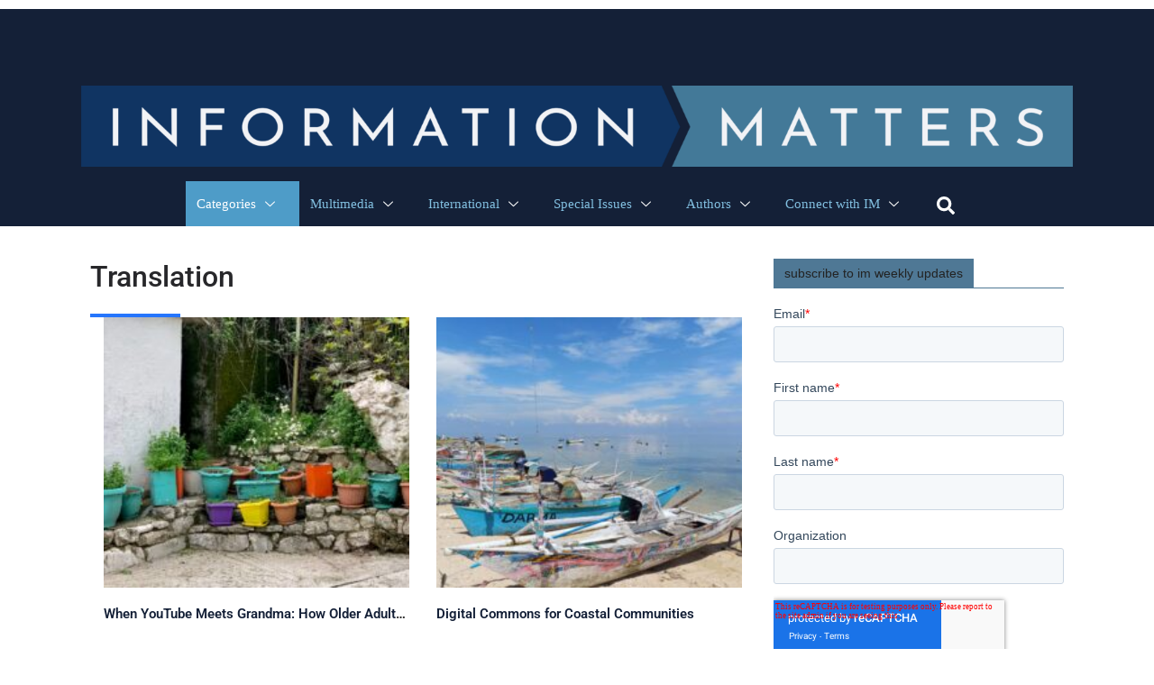

--- FILE ---
content_type: text/html; charset=UTF-8
request_url: https://informationmatters.org/translation/
body_size: 42465
content:

<!DOCTYPE html>
<html dir="ltr" lang="en-US" prefix="og: https://ogp.me/ns#">

<head>
	<meta charset="UTF-8">
	<meta name="viewport" content="width=device-width, initial-scale=1.0" />
			<style>img:is([sizes="auto" i], [sizes^="auto," i]) { contain-intrinsic-size: 3000px 1500px }</style>
	
		<!-- All in One SEO 4.8.5 - aioseo.com -->
	<meta name="description" content="Translation Narrative Review on Open Access Institutional Repositories and Knowledge Sharing in South Africa Times New Plural – The Multiple Temporalities of Contemporary Life and the Infosphere Maximizing Mass-Energy and Information-Energy Equivalences Future Applications for Data Storytelling Toolkits Sustainable Technological Development Planning of Artificial Intelligence-Based Learning Platforms (AILPs) The Differences and Linkages between Data Science" />
	<meta name="robots" content="max-image-preview:large" />
	<link rel="canonical" href="https://informationmatters.org/translation/" />
	<meta name="generator" content="All in One SEO (AIOSEO) 4.8.5" />
		<meta property="og:locale" content="en_US" />
		<meta property="og:site_name" content="Information Matters - Information Matters" />
		<meta property="og:type" content="article" />
		<meta property="og:title" content="Translation - Information Matters" />
		<meta property="og:description" content="Translation Narrative Review on Open Access Institutional Repositories and Knowledge Sharing in South Africa Times New Plural – The Multiple Temporalities of Contemporary Life and the Infosphere Maximizing Mass-Energy and Information-Energy Equivalences Future Applications for Data Storytelling Toolkits Sustainable Technological Development Planning of Artificial Intelligence-Based Learning Platforms (AILPs) The Differences and Linkages between Data Science" />
		<meta property="og:url" content="https://informationmatters.org/translation/" />
		<meta property="article:published_time" content="2022-05-12T20:58:16+00:00" />
		<meta property="article:modified_time" content="2023-07-07T07:39:16+00:00" />
		<meta property="article:publisher" content="https://www.facebook.com/informationmatters/" />
		<meta name="twitter:card" content="summary_large_image" />
		<meta name="twitter:site" content="@InfMatters" />
		<meta name="twitter:title" content="Translation - Information Matters" />
		<meta name="twitter:description" content="Translation Narrative Review on Open Access Institutional Repositories and Knowledge Sharing in South Africa Times New Plural – The Multiple Temporalities of Contemporary Life and the Infosphere Maximizing Mass-Energy and Information-Energy Equivalences Future Applications for Data Storytelling Toolkits Sustainable Technological Development Planning of Artificial Intelligence-Based Learning Platforms (AILPs) The Differences and Linkages between Data Science" />
		<meta name="twitter:creator" content="@InfMatters" />
		<script type="application/ld+json" class="aioseo-schema">
			{"@context":"https:\/\/schema.org","@graph":[{"@type":"BreadcrumbList","@id":"https:\/\/informationmatters.org\/translation\/#breadcrumblist","itemListElement":[{"@type":"ListItem","@id":"https:\/\/informationmatters.org#listItem","position":1,"name":"Home","item":"https:\/\/informationmatters.org","nextItem":{"@type":"ListItem","@id":"https:\/\/informationmatters.org\/translation\/#listItem","name":"Translation"}},{"@type":"ListItem","@id":"https:\/\/informationmatters.org\/translation\/#listItem","position":2,"name":"Translation","previousItem":{"@type":"ListItem","@id":"https:\/\/informationmatters.org#listItem","name":"Home"}}]},{"@type":"Organization","@id":"https:\/\/informationmatters.org\/#organization","name":"Information Matters","description":"Information Matters","url":"https:\/\/informationmatters.org\/","logo":{"@type":"ImageObject","url":"https:\/\/informationmatters.org\/wp-content\/uploads\/2024\/09\/cropped-Group-174-1-2048x180.png","@id":"https:\/\/informationmatters.org\/translation\/#organizationLogo"},"image":{"@id":"https:\/\/informationmatters.org\/translation\/#organizationLogo"},"sameAs":["https:\/\/www.facebook.com\/informationmatters\/","https:\/\/twitter.com\/InfMatters#","https:\/\/www.instagram.com\/infmatters\/#","https:\/\/www.youtube.com\/@informationmatters","https:\/\/www.linkedin.com\/company\/info-matters\/"]},{"@type":"WebPage","@id":"https:\/\/informationmatters.org\/translation\/#webpage","url":"https:\/\/informationmatters.org\/translation\/","name":"Translation - Information Matters","description":"Translation Narrative Review on Open Access Institutional Repositories and Knowledge Sharing in South Africa Times New Plural \u2013 The Multiple Temporalities of Contemporary Life and the Infosphere Maximizing Mass-Energy and Information-Energy Equivalences Future Applications for Data Storytelling Toolkits Sustainable Technological Development Planning of Artificial Intelligence-Based Learning Platforms (AILPs) The Differences and Linkages between Data Science","inLanguage":"en-US","isPartOf":{"@id":"https:\/\/informationmatters.org\/#website"},"breadcrumb":{"@id":"https:\/\/informationmatters.org\/translation\/#breadcrumblist"},"datePublished":"2022-05-12T13:58:16-07:00","dateModified":"2023-07-07T00:39:16-07:00"},{"@type":"WebSite","@id":"https:\/\/informationmatters.org\/#website","url":"https:\/\/informationmatters.org\/","name":"Information Matters","description":"Information Matters","inLanguage":"en-US","publisher":{"@id":"https:\/\/informationmatters.org\/#organization"}}]}
		</script>
		<!-- All in One SEO -->


<!-- Google Tag Manager for WordPress by gtm4wp.com -->
<script data-cfasync="false" data-pagespeed-no-defer>
	var gtm4wp_datalayer_name = "dataLayer";
	var dataLayer = dataLayer || [];
</script>
<!-- End Google Tag Manager for WordPress by gtm4wp.com -->
<!-- Social Warfare v4.5.6 https://warfareplugins.com - BEGINNING OF OUTPUT -->
<style>
	@font-face {
		font-family: "sw-icon-font";
		src:url("https://informationmatters.org/wp-content/plugins/social-warfare/assets/fonts/sw-icon-font.eot?ver=4.5.6");
		src:url("https://informationmatters.org/wp-content/plugins/social-warfare/assets/fonts/sw-icon-font.eot?ver=4.5.6#iefix") format("embedded-opentype"),
		url("https://informationmatters.org/wp-content/plugins/social-warfare/assets/fonts/sw-icon-font.woff?ver=4.5.6") format("woff"),
		url("https://informationmatters.org/wp-content/plugins/social-warfare/assets/fonts/sw-icon-font.ttf?ver=4.5.6") format("truetype"),
		url("https://informationmatters.org/wp-content/plugins/social-warfare/assets/fonts/sw-icon-font.svg?ver=4.5.6#1445203416") format("svg");
		font-weight: normal;
		font-style: normal;
		font-display:block;
	}
</style>
<!-- Social Warfare v4.5.6 https://warfareplugins.com - END OF OUTPUT -->


	<!-- This site is optimized with the Yoast SEO plugin v25.6 - https://yoast.com/wordpress/plugins/seo/ -->
	<title>Translation - Information Matters</title>
	<link rel="canonical" href="https://informationmatters.org/translation/" />
	<meta property="og:locale" content="en_US" />
	<meta property="og:type" content="article" />
	<meta property="og:title" content="Translation - Information Matters" />
	<meta property="og:description" content="Translation Narrative Review on Open Access Institutional Repositories and Knowledge Sharing in South Africa Times New Plural – The Multiple" />
	<meta property="og:url" content="https://informationmatters.org/translation/" />
	<meta property="og:site_name" content="Information Matters" />
	<meta property="article:modified_time" content="2023-07-07T07:39:16+00:00" />
	<meta name="twitter:card" content="summary_large_image" />
	<meta name="twitter:label1" content="Est. reading time" />
	<meta name="twitter:data1" content="2 minutes" />
	<script type="application/ld+json" class="yoast-schema-graph">{"@context":"https://schema.org","@graph":[{"@type":"WebPage","@id":"https://informationmatters.org/translation/","url":"https://informationmatters.org/translation/","name":"Translation - Information Matters","isPartOf":{"@id":"https://informationmatters.org/#website"},"datePublished":"2022-05-12T20:58:16+00:00","dateModified":"2023-07-07T07:39:16+00:00","breadcrumb":{"@id":"https://informationmatters.org/translation/#breadcrumb"},"inLanguage":"en-US","potentialAction":[{"@type":"ReadAction","target":["https://informationmatters.org/translation/"]}]},{"@type":"BreadcrumbList","@id":"https://informationmatters.org/translation/#breadcrumb","itemListElement":[{"@type":"ListItem","position":1,"name":"Home","item":"https://informationmatters.org/"},{"@type":"ListItem","position":2,"name":"Translation"}]},{"@type":"WebSite","@id":"https://informationmatters.org/#website","url":"https://informationmatters.org/","name":"Information Matters","description":"Information Matters","potentialAction":[{"@type":"SearchAction","target":{"@type":"EntryPoint","urlTemplate":"https://informationmatters.org/?s={search_term_string}"},"query-input":{"@type":"PropertyValueSpecification","valueRequired":true,"valueName":"search_term_string"}}],"inLanguage":"en-US"}]}</script>
	<!-- / Yoast SEO plugin. -->


<link rel='dns-prefetch' href='//js.hs-scripts.com' />
<link rel='dns-prefetch' href='//hcaptcha.com' />
<link rel="alternate" type="application/rss+xml" title="Information Matters &raquo; Feed" href="https://informationmatters.org/feed/" />
<link rel="alternate" type="application/rss+xml" title="Information Matters &raquo; Comments Feed" href="https://informationmatters.org/comments/feed/" />
		<!-- This site uses the Google Analytics by MonsterInsights plugin v9.6.1 - Using Analytics tracking - https://www.monsterinsights.com/ -->
							<script src="//www.googletagmanager.com/gtag/js?id=G-HXX4NQP578"  data-cfasync="false" data-wpfc-render="false" type="text/javascript" async></script>
			<script data-cfasync="false" data-wpfc-render="false" type="text/javascript">
				var mi_version = '9.6.1';
				var mi_track_user = true;
				var mi_no_track_reason = '';
								var MonsterInsightsDefaultLocations = {"page_location":"https:\/\/informationmatters.org\/translation\/","page_referrer":"https:\/\/informationmatters.org\/2023\/12\/are-female-early-career-scientists-less-likely-to-conduct-interdisciplinary-research"};
								if ( typeof MonsterInsightsPrivacyGuardFilter === 'function' ) {
					var MonsterInsightsLocations = (typeof MonsterInsightsExcludeQuery === 'object') ? MonsterInsightsPrivacyGuardFilter( MonsterInsightsExcludeQuery ) : MonsterInsightsPrivacyGuardFilter( MonsterInsightsDefaultLocations );
				} else {
					var MonsterInsightsLocations = (typeof MonsterInsightsExcludeQuery === 'object') ? MonsterInsightsExcludeQuery : MonsterInsightsDefaultLocations;
				}

								var disableStrs = [
										'ga-disable-G-HXX4NQP578',
									];

				/* Function to detect opted out users */
				function __gtagTrackerIsOptedOut() {
					for (var index = 0; index < disableStrs.length; index++) {
						if (document.cookie.indexOf(disableStrs[index] + '=true') > -1) {
							return true;
						}
					}

					return false;
				}

				/* Disable tracking if the opt-out cookie exists. */
				if (__gtagTrackerIsOptedOut()) {
					for (var index = 0; index < disableStrs.length; index++) {
						window[disableStrs[index]] = true;
					}
				}

				/* Opt-out function */
				function __gtagTrackerOptout() {
					for (var index = 0; index < disableStrs.length; index++) {
						document.cookie = disableStrs[index] + '=true; expires=Thu, 31 Dec 2099 23:59:59 UTC; path=/';
						window[disableStrs[index]] = true;
					}
				}

				if ('undefined' === typeof gaOptout) {
					function gaOptout() {
						__gtagTrackerOptout();
					}
				}
								window.dataLayer = window.dataLayer || [];

				window.MonsterInsightsDualTracker = {
					helpers: {},
					trackers: {},
				};
				if (mi_track_user) {
					function __gtagDataLayer() {
						dataLayer.push(arguments);
					}

					function __gtagTracker(type, name, parameters) {
						if (!parameters) {
							parameters = {};
						}

						if (parameters.send_to) {
							__gtagDataLayer.apply(null, arguments);
							return;
						}

						if (type === 'event') {
														parameters.send_to = monsterinsights_frontend.v4_id;
							var hookName = name;
							if (typeof parameters['event_category'] !== 'undefined') {
								hookName = parameters['event_category'] + ':' + name;
							}

							if (typeof MonsterInsightsDualTracker.trackers[hookName] !== 'undefined') {
								MonsterInsightsDualTracker.trackers[hookName](parameters);
							} else {
								__gtagDataLayer('event', name, parameters);
							}
							
						} else {
							__gtagDataLayer.apply(null, arguments);
						}
					}

					__gtagTracker('js', new Date());
					__gtagTracker('set', {
						'developer_id.dZGIzZG': true,
											});
					if ( MonsterInsightsLocations.page_location ) {
						__gtagTracker('set', MonsterInsightsLocations);
					}
										__gtagTracker('config', 'G-HXX4NQP578', {"allow_anchor":"true","forceSSL":"true","link_attribution":"true","page_path":location.pathname + location.search + location.hash} );
															window.gtag = __gtagTracker;										(function () {
						/* https://developers.google.com/analytics/devguides/collection/analyticsjs/ */
						/* ga and __gaTracker compatibility shim. */
						var noopfn = function () {
							return null;
						};
						var newtracker = function () {
							return new Tracker();
						};
						var Tracker = function () {
							return null;
						};
						var p = Tracker.prototype;
						p.get = noopfn;
						p.set = noopfn;
						p.send = function () {
							var args = Array.prototype.slice.call(arguments);
							args.unshift('send');
							__gaTracker.apply(null, args);
						};
						var __gaTracker = function () {
							var len = arguments.length;
							if (len === 0) {
								return;
							}
							var f = arguments[len - 1];
							if (typeof f !== 'object' || f === null || typeof f.hitCallback !== 'function') {
								if ('send' === arguments[0]) {
									var hitConverted, hitObject = false, action;
									if ('event' === arguments[1]) {
										if ('undefined' !== typeof arguments[3]) {
											hitObject = {
												'eventAction': arguments[3],
												'eventCategory': arguments[2],
												'eventLabel': arguments[4],
												'value': arguments[5] ? arguments[5] : 1,
											}
										}
									}
									if ('pageview' === arguments[1]) {
										if ('undefined' !== typeof arguments[2]) {
											hitObject = {
												'eventAction': 'page_view',
												'page_path': arguments[2],
											}
										}
									}
									if (typeof arguments[2] === 'object') {
										hitObject = arguments[2];
									}
									if (typeof arguments[5] === 'object') {
										Object.assign(hitObject, arguments[5]);
									}
									if ('undefined' !== typeof arguments[1].hitType) {
										hitObject = arguments[1];
										if ('pageview' === hitObject.hitType) {
											hitObject.eventAction = 'page_view';
										}
									}
									if (hitObject) {
										action = 'timing' === arguments[1].hitType ? 'timing_complete' : hitObject.eventAction;
										hitConverted = mapArgs(hitObject);
										__gtagTracker('event', action, hitConverted);
									}
								}
								return;
							}

							function mapArgs(args) {
								var arg, hit = {};
								var gaMap = {
									'eventCategory': 'event_category',
									'eventAction': 'event_action',
									'eventLabel': 'event_label',
									'eventValue': 'event_value',
									'nonInteraction': 'non_interaction',
									'timingCategory': 'event_category',
									'timingVar': 'name',
									'timingValue': 'value',
									'timingLabel': 'event_label',
									'page': 'page_path',
									'location': 'page_location',
									'title': 'page_title',
									'referrer' : 'page_referrer',
								};
								for (arg in args) {
																		if (!(!args.hasOwnProperty(arg) || !gaMap.hasOwnProperty(arg))) {
										hit[gaMap[arg]] = args[arg];
									} else {
										hit[arg] = args[arg];
									}
								}
								return hit;
							}

							try {
								f.hitCallback();
							} catch (ex) {
							}
						};
						__gaTracker.create = newtracker;
						__gaTracker.getByName = newtracker;
						__gaTracker.getAll = function () {
							return [];
						};
						__gaTracker.remove = noopfn;
						__gaTracker.loaded = true;
						window['__gaTracker'] = __gaTracker;
					})();
									} else {
										console.log("");
					(function () {
						function __gtagTracker() {
							return null;
						}

						window['__gtagTracker'] = __gtagTracker;
						window['gtag'] = __gtagTracker;
					})();
									}
			</script>
				<!-- / Google Analytics by MonsterInsights -->
		<script type="text/javascript">
/* <![CDATA[ */
window._wpemojiSettings = {"baseUrl":"https:\/\/s.w.org\/images\/core\/emoji\/16.0.1\/72x72\/","ext":".png","svgUrl":"https:\/\/s.w.org\/images\/core\/emoji\/16.0.1\/svg\/","svgExt":".svg","source":{"concatemoji":"https:\/\/informationmatters.org\/wp-includes\/js\/wp-emoji-release.min.js?ver=6.8.3"}};
/*! This file is auto-generated */
!function(s,n){var o,i,e;function c(e){try{var t={supportTests:e,timestamp:(new Date).valueOf()};sessionStorage.setItem(o,JSON.stringify(t))}catch(e){}}function p(e,t,n){e.clearRect(0,0,e.canvas.width,e.canvas.height),e.fillText(t,0,0);var t=new Uint32Array(e.getImageData(0,0,e.canvas.width,e.canvas.height).data),a=(e.clearRect(0,0,e.canvas.width,e.canvas.height),e.fillText(n,0,0),new Uint32Array(e.getImageData(0,0,e.canvas.width,e.canvas.height).data));return t.every(function(e,t){return e===a[t]})}function u(e,t){e.clearRect(0,0,e.canvas.width,e.canvas.height),e.fillText(t,0,0);for(var n=e.getImageData(16,16,1,1),a=0;a<n.data.length;a++)if(0!==n.data[a])return!1;return!0}function f(e,t,n,a){switch(t){case"flag":return n(e,"\ud83c\udff3\ufe0f\u200d\u26a7\ufe0f","\ud83c\udff3\ufe0f\u200b\u26a7\ufe0f")?!1:!n(e,"\ud83c\udde8\ud83c\uddf6","\ud83c\udde8\u200b\ud83c\uddf6")&&!n(e,"\ud83c\udff4\udb40\udc67\udb40\udc62\udb40\udc65\udb40\udc6e\udb40\udc67\udb40\udc7f","\ud83c\udff4\u200b\udb40\udc67\u200b\udb40\udc62\u200b\udb40\udc65\u200b\udb40\udc6e\u200b\udb40\udc67\u200b\udb40\udc7f");case"emoji":return!a(e,"\ud83e\udedf")}return!1}function g(e,t,n,a){var r="undefined"!=typeof WorkerGlobalScope&&self instanceof WorkerGlobalScope?new OffscreenCanvas(300,150):s.createElement("canvas"),o=r.getContext("2d",{willReadFrequently:!0}),i=(o.textBaseline="top",o.font="600 32px Arial",{});return e.forEach(function(e){i[e]=t(o,e,n,a)}),i}function t(e){var t=s.createElement("script");t.src=e,t.defer=!0,s.head.appendChild(t)}"undefined"!=typeof Promise&&(o="wpEmojiSettingsSupports",i=["flag","emoji"],n.supports={everything:!0,everythingExceptFlag:!0},e=new Promise(function(e){s.addEventListener("DOMContentLoaded",e,{once:!0})}),new Promise(function(t){var n=function(){try{var e=JSON.parse(sessionStorage.getItem(o));if("object"==typeof e&&"number"==typeof e.timestamp&&(new Date).valueOf()<e.timestamp+604800&&"object"==typeof e.supportTests)return e.supportTests}catch(e){}return null}();if(!n){if("undefined"!=typeof Worker&&"undefined"!=typeof OffscreenCanvas&&"undefined"!=typeof URL&&URL.createObjectURL&&"undefined"!=typeof Blob)try{var e="postMessage("+g.toString()+"("+[JSON.stringify(i),f.toString(),p.toString(),u.toString()].join(",")+"));",a=new Blob([e],{type:"text/javascript"}),r=new Worker(URL.createObjectURL(a),{name:"wpTestEmojiSupports"});return void(r.onmessage=function(e){c(n=e.data),r.terminate(),t(n)})}catch(e){}c(n=g(i,f,p,u))}t(n)}).then(function(e){for(var t in e)n.supports[t]=e[t],n.supports.everything=n.supports.everything&&n.supports[t],"flag"!==t&&(n.supports.everythingExceptFlag=n.supports.everythingExceptFlag&&n.supports[t]);n.supports.everythingExceptFlag=n.supports.everythingExceptFlag&&!n.supports.flag,n.DOMReady=!1,n.readyCallback=function(){n.DOMReady=!0}}).then(function(){return e}).then(function(){var e;n.supports.everything||(n.readyCallback(),(e=n.source||{}).concatemoji?t(e.concatemoji):e.wpemoji&&e.twemoji&&(t(e.twemoji),t(e.wpemoji)))}))}((window,document),window._wpemojiSettings);
/* ]]> */
</script>
<link rel='stylesheet' id='social-warfare-block-css-css' href='https://informationmatters.org/wp-content/plugins/social-warfare/assets/js/post-editor/dist/blocks.style.build.css?ver=6.8.3' type='text/css' media='all' />
<style id='wp-emoji-styles-inline-css' type='text/css'>

	img.wp-smiley, img.emoji {
		display: inline !important;
		border: none !important;
		box-shadow: none !important;
		height: 1em !important;
		width: 1em !important;
		margin: 0 0.07em !important;
		vertical-align: -0.1em !important;
		background: none !important;
		padding: 0 !important;
	}
</style>
<style id='global-styles-inline-css' type='text/css'>
:root{--wp--preset--aspect-ratio--square: 1;--wp--preset--aspect-ratio--4-3: 4/3;--wp--preset--aspect-ratio--3-4: 3/4;--wp--preset--aspect-ratio--3-2: 3/2;--wp--preset--aspect-ratio--2-3: 2/3;--wp--preset--aspect-ratio--16-9: 16/9;--wp--preset--aspect-ratio--9-16: 9/16;--wp--preset--color--black: #000000;--wp--preset--color--cyan-bluish-gray: #abb8c3;--wp--preset--color--white: #ffffff;--wp--preset--color--pale-pink: #f78da7;--wp--preset--color--vivid-red: #cf2e2e;--wp--preset--color--luminous-vivid-orange: #ff6900;--wp--preset--color--luminous-vivid-amber: #fcb900;--wp--preset--color--light-green-cyan: #7bdcb5;--wp--preset--color--vivid-green-cyan: #00d084;--wp--preset--color--pale-cyan-blue: #8ed1fc;--wp--preset--color--vivid-cyan-blue: #0693e3;--wp--preset--color--vivid-purple: #9b51e0;--wp--preset--gradient--vivid-cyan-blue-to-vivid-purple: linear-gradient(135deg,rgba(6,147,227,1) 0%,rgb(155,81,224) 100%);--wp--preset--gradient--light-green-cyan-to-vivid-green-cyan: linear-gradient(135deg,rgb(122,220,180) 0%,rgb(0,208,130) 100%);--wp--preset--gradient--luminous-vivid-amber-to-luminous-vivid-orange: linear-gradient(135deg,rgba(252,185,0,1) 0%,rgba(255,105,0,1) 100%);--wp--preset--gradient--luminous-vivid-orange-to-vivid-red: linear-gradient(135deg,rgba(255,105,0,1) 0%,rgb(207,46,46) 100%);--wp--preset--gradient--very-light-gray-to-cyan-bluish-gray: linear-gradient(135deg,rgb(238,238,238) 0%,rgb(169,184,195) 100%);--wp--preset--gradient--cool-to-warm-spectrum: linear-gradient(135deg,rgb(74,234,220) 0%,rgb(151,120,209) 20%,rgb(207,42,186) 40%,rgb(238,44,130) 60%,rgb(251,105,98) 80%,rgb(254,248,76) 100%);--wp--preset--gradient--blush-light-purple: linear-gradient(135deg,rgb(255,206,236) 0%,rgb(152,150,240) 100%);--wp--preset--gradient--blush-bordeaux: linear-gradient(135deg,rgb(254,205,165) 0%,rgb(254,45,45) 50%,rgb(107,0,62) 100%);--wp--preset--gradient--luminous-dusk: linear-gradient(135deg,rgb(255,203,112) 0%,rgb(199,81,192) 50%,rgb(65,88,208) 100%);--wp--preset--gradient--pale-ocean: linear-gradient(135deg,rgb(255,245,203) 0%,rgb(182,227,212) 50%,rgb(51,167,181) 100%);--wp--preset--gradient--electric-grass: linear-gradient(135deg,rgb(202,248,128) 0%,rgb(113,206,126) 100%);--wp--preset--gradient--midnight: linear-gradient(135deg,rgb(2,3,129) 0%,rgb(40,116,252) 100%);--wp--preset--font-size--small: 13px;--wp--preset--font-size--medium: 16px;--wp--preset--font-size--large: 20px;--wp--preset--font-size--x-large: 24px;--wp--preset--font-size--xx-large: 30px;--wp--preset--font-size--huge: 36px;--wp--preset--font-family--ibm-plex-serif: IBM Plex Serif, sans-serif;--wp--preset--font-family--inter: Inter, sans-serif;--wp--preset--spacing--20: 0.44rem;--wp--preset--spacing--30: 0.67rem;--wp--preset--spacing--40: 1rem;--wp--preset--spacing--50: 1.5rem;--wp--preset--spacing--60: 2.25rem;--wp--preset--spacing--70: 3.38rem;--wp--preset--spacing--80: 5.06rem;--wp--preset--shadow--natural: 6px 6px 9px rgba(0, 0, 0, 0.2);--wp--preset--shadow--deep: 12px 12px 50px rgba(0, 0, 0, 0.4);--wp--preset--shadow--sharp: 6px 6px 0px rgba(0, 0, 0, 0.2);--wp--preset--shadow--outlined: 6px 6px 0px -3px rgba(255, 255, 255, 1), 6px 6px rgba(0, 0, 0, 1);--wp--preset--shadow--crisp: 6px 6px 0px rgba(0, 0, 0, 1);}:root { --wp--style--global--content-size: 760px;--wp--style--global--wide-size: 1160px; }:where(body) { margin: 0; }.wp-site-blocks > .alignleft { float: left; margin-right: 2em; }.wp-site-blocks > .alignright { float: right; margin-left: 2em; }.wp-site-blocks > .aligncenter { justify-content: center; margin-left: auto; margin-right: auto; }:where(.wp-site-blocks) > * { margin-block-start: 24px; margin-block-end: 0; }:where(.wp-site-blocks) > :first-child { margin-block-start: 0; }:where(.wp-site-blocks) > :last-child { margin-block-end: 0; }:root { --wp--style--block-gap: 24px; }:root :where(.is-layout-flow) > :first-child{margin-block-start: 0;}:root :where(.is-layout-flow) > :last-child{margin-block-end: 0;}:root :where(.is-layout-flow) > *{margin-block-start: 24px;margin-block-end: 0;}:root :where(.is-layout-constrained) > :first-child{margin-block-start: 0;}:root :where(.is-layout-constrained) > :last-child{margin-block-end: 0;}:root :where(.is-layout-constrained) > *{margin-block-start: 24px;margin-block-end: 0;}:root :where(.is-layout-flex){gap: 24px;}:root :where(.is-layout-grid){gap: 24px;}.is-layout-flow > .alignleft{float: left;margin-inline-start: 0;margin-inline-end: 2em;}.is-layout-flow > .alignright{float: right;margin-inline-start: 2em;margin-inline-end: 0;}.is-layout-flow > .aligncenter{margin-left: auto !important;margin-right: auto !important;}.is-layout-constrained > .alignleft{float: left;margin-inline-start: 0;margin-inline-end: 2em;}.is-layout-constrained > .alignright{float: right;margin-inline-start: 2em;margin-inline-end: 0;}.is-layout-constrained > .aligncenter{margin-left: auto !important;margin-right: auto !important;}.is-layout-constrained > :where(:not(.alignleft):not(.alignright):not(.alignfull)){max-width: var(--wp--style--global--content-size);margin-left: auto !important;margin-right: auto !important;}.is-layout-constrained > .alignwide{max-width: var(--wp--style--global--wide-size);}body .is-layout-flex{display: flex;}.is-layout-flex{flex-wrap: wrap;align-items: center;}.is-layout-flex > :is(*, div){margin: 0;}body .is-layout-grid{display: grid;}.is-layout-grid > :is(*, div){margin: 0;}body{padding-top: 0px;padding-right: 0px;padding-bottom: 0px;padding-left: 0px;}a:where(:not(.wp-element-button)){text-decoration: underline;}:root :where(.wp-element-button, .wp-block-button__link){background-color: #32373c;border-width: 0;color: #fff;font-family: inherit;font-size: inherit;line-height: inherit;padding: calc(0.667em + 2px) calc(1.333em + 2px);text-decoration: none;}.has-black-color{color: var(--wp--preset--color--black) !important;}.has-cyan-bluish-gray-color{color: var(--wp--preset--color--cyan-bluish-gray) !important;}.has-white-color{color: var(--wp--preset--color--white) !important;}.has-pale-pink-color{color: var(--wp--preset--color--pale-pink) !important;}.has-vivid-red-color{color: var(--wp--preset--color--vivid-red) !important;}.has-luminous-vivid-orange-color{color: var(--wp--preset--color--luminous-vivid-orange) !important;}.has-luminous-vivid-amber-color{color: var(--wp--preset--color--luminous-vivid-amber) !important;}.has-light-green-cyan-color{color: var(--wp--preset--color--light-green-cyan) !important;}.has-vivid-green-cyan-color{color: var(--wp--preset--color--vivid-green-cyan) !important;}.has-pale-cyan-blue-color{color: var(--wp--preset--color--pale-cyan-blue) !important;}.has-vivid-cyan-blue-color{color: var(--wp--preset--color--vivid-cyan-blue) !important;}.has-vivid-purple-color{color: var(--wp--preset--color--vivid-purple) !important;}.has-black-background-color{background-color: var(--wp--preset--color--black) !important;}.has-cyan-bluish-gray-background-color{background-color: var(--wp--preset--color--cyan-bluish-gray) !important;}.has-white-background-color{background-color: var(--wp--preset--color--white) !important;}.has-pale-pink-background-color{background-color: var(--wp--preset--color--pale-pink) !important;}.has-vivid-red-background-color{background-color: var(--wp--preset--color--vivid-red) !important;}.has-luminous-vivid-orange-background-color{background-color: var(--wp--preset--color--luminous-vivid-orange) !important;}.has-luminous-vivid-amber-background-color{background-color: var(--wp--preset--color--luminous-vivid-amber) !important;}.has-light-green-cyan-background-color{background-color: var(--wp--preset--color--light-green-cyan) !important;}.has-vivid-green-cyan-background-color{background-color: var(--wp--preset--color--vivid-green-cyan) !important;}.has-pale-cyan-blue-background-color{background-color: var(--wp--preset--color--pale-cyan-blue) !important;}.has-vivid-cyan-blue-background-color{background-color: var(--wp--preset--color--vivid-cyan-blue) !important;}.has-vivid-purple-background-color{background-color: var(--wp--preset--color--vivid-purple) !important;}.has-black-border-color{border-color: var(--wp--preset--color--black) !important;}.has-cyan-bluish-gray-border-color{border-color: var(--wp--preset--color--cyan-bluish-gray) !important;}.has-white-border-color{border-color: var(--wp--preset--color--white) !important;}.has-pale-pink-border-color{border-color: var(--wp--preset--color--pale-pink) !important;}.has-vivid-red-border-color{border-color: var(--wp--preset--color--vivid-red) !important;}.has-luminous-vivid-orange-border-color{border-color: var(--wp--preset--color--luminous-vivid-orange) !important;}.has-luminous-vivid-amber-border-color{border-color: var(--wp--preset--color--luminous-vivid-amber) !important;}.has-light-green-cyan-border-color{border-color: var(--wp--preset--color--light-green-cyan) !important;}.has-vivid-green-cyan-border-color{border-color: var(--wp--preset--color--vivid-green-cyan) !important;}.has-pale-cyan-blue-border-color{border-color: var(--wp--preset--color--pale-cyan-blue) !important;}.has-vivid-cyan-blue-border-color{border-color: var(--wp--preset--color--vivid-cyan-blue) !important;}.has-vivid-purple-border-color{border-color: var(--wp--preset--color--vivid-purple) !important;}.has-vivid-cyan-blue-to-vivid-purple-gradient-background{background: var(--wp--preset--gradient--vivid-cyan-blue-to-vivid-purple) !important;}.has-light-green-cyan-to-vivid-green-cyan-gradient-background{background: var(--wp--preset--gradient--light-green-cyan-to-vivid-green-cyan) !important;}.has-luminous-vivid-amber-to-luminous-vivid-orange-gradient-background{background: var(--wp--preset--gradient--luminous-vivid-amber-to-luminous-vivid-orange) !important;}.has-luminous-vivid-orange-to-vivid-red-gradient-background{background: var(--wp--preset--gradient--luminous-vivid-orange-to-vivid-red) !important;}.has-very-light-gray-to-cyan-bluish-gray-gradient-background{background: var(--wp--preset--gradient--very-light-gray-to-cyan-bluish-gray) !important;}.has-cool-to-warm-spectrum-gradient-background{background: var(--wp--preset--gradient--cool-to-warm-spectrum) !important;}.has-blush-light-purple-gradient-background{background: var(--wp--preset--gradient--blush-light-purple) !important;}.has-blush-bordeaux-gradient-background{background: var(--wp--preset--gradient--blush-bordeaux) !important;}.has-luminous-dusk-gradient-background{background: var(--wp--preset--gradient--luminous-dusk) !important;}.has-pale-ocean-gradient-background{background: var(--wp--preset--gradient--pale-ocean) !important;}.has-electric-grass-gradient-background{background: var(--wp--preset--gradient--electric-grass) !important;}.has-midnight-gradient-background{background: var(--wp--preset--gradient--midnight) !important;}.has-small-font-size{font-size: var(--wp--preset--font-size--small) !important;}.has-medium-font-size{font-size: var(--wp--preset--font-size--medium) !important;}.has-large-font-size{font-size: var(--wp--preset--font-size--large) !important;}.has-x-large-font-size{font-size: var(--wp--preset--font-size--x-large) !important;}.has-xx-large-font-size{font-size: var(--wp--preset--font-size--xx-large) !important;}.has-huge-font-size{font-size: var(--wp--preset--font-size--huge) !important;}.has-ibm-plex-serif-font-family{font-family: var(--wp--preset--font-family--ibm-plex-serif) !important;}.has-inter-font-family{font-family: var(--wp--preset--font-family--inter) !important;}
:root :where(.wp-block-pullquote){font-size: 1.5em;line-height: 1.6;}
</style>
<link rel='stylesheet' id='AdvertsClickTrackercss-css' href='https://informationmatters.org/wp-content/plugins/adverts-click-tracker/css/frontend.css?ver=6.8.3' type='text/css' media='all' />
<link rel='stylesheet' id='pdf-generator-for-wp-css' href='https://informationmatters.org/wp-content/plugins/pdf-generator-for-wp/public/src/scss/pdf-generator-for-wp-public.css?ver=1.5.3' type='text/css' media='all' />
<link rel='stylesheet' id='dashicons-css' href='https://informationmatters.org/wp-includes/css/dashicons.min.css?ver=6.8.3' type='text/css' media='all' />
<link rel='stylesheet' id='thickbox-css' href='https://informationmatters.org/wp-includes/js/thickbox/thickbox.css?ver=6.8.3' type='text/css' media='all' />
<link rel='stylesheet' id='pdf-generator-for-wpcommon-css' href='https://informationmatters.org/wp-content/plugins/pdf-generator-for-wp/common/src/scss/pdf-generator-for-wp-common.css?ver=1.5.3' type='text/css' media='all' />
<link rel='stylesheet' id='usp_style-css' href='https://informationmatters.org/wp-content/plugins/user-submitted-posts/resources/usp.css?ver=20250329' type='text/css' media='all' />
<link rel='stylesheet' id='wp-components-css' href='https://informationmatters.org/wp-includes/css/dist/components/style.min.css?ver=6.8.3' type='text/css' media='all' />
<link rel='stylesheet' id='godaddy-styles-css' href='https://informationmatters.org/wp-content/mu-plugins/vendor/wpex/godaddy-launch/includes/Dependencies/GoDaddy/Styles/build/latest.css?ver=2.0.2' type='text/css' media='all' />
<link rel='stylesheet' id='social_warfare-css' href='https://informationmatters.org/wp-content/plugins/social-warfare/assets/css/style.min.css?ver=4.5.6' type='text/css' media='all' />
<link rel='stylesheet' id='colormag_style-css' href='https://informationmatters.org/wp-content/themes/colormag/style.css?ver=1762644370' type='text/css' media='all' />
<style id='colormag_style-inline-css' type='text/css'>
.cm-entry-summary a{color:var(--colormag-color-5);}@media screen and (min-width: 992px) {.cm-primary{width:70%;}}body{background-color:ffffff;background-position:;background-size:;background-attachment:;background-repeat:;}.cm-header .cm-menu-toggle svg,
			.cm-header .cm-menu-toggle svg{fill:#fff;}.cm-footer-bar-area .cm-footer-bar__2 a{color:#207daf;}.cm-entry-summary a{color:var(--colormag-color-5);}@media screen and (min-width: 992px) {.cm-primary{width:70%;}}body{background-color:ffffff;background-position:;background-size:;background-attachment:;background-repeat:;}.cm-header .cm-menu-toggle svg,
			.cm-header .cm-menu-toggle svg{fill:#fff;}.cm-footer-bar-area .cm-footer-bar__2 a{color:#207daf;}:root{--top-grid-columns: 4;
			--main-grid-columns: 4;
			--bottom-grid-columns: 2;
			}.cm-footer-builder .cm-footer-bottom-row .cm-footer-col{flex-direction: column;}.cm-footer-builder .cm-footer-main-row .cm-footer-col{flex-direction: column;}.cm-footer-builder .cm-footer-top-row .cm-footer-col{flex-direction: column;} :root{--colormag-color-1: #eaf3fb;--colormag-color-2: #bfdcf3;--colormag-color-3: #94c4eb;--colormag-color-4: #6aace2;--colormag-color-5: #257bc1;--colormag-color-6: #1d6096;--colormag-color-7: #15446b;--colormag-color-8: #0c2941;--colormag-color-9: #040e16;}
</style>
<link rel='stylesheet' id='font-awesome-all-css' href='https://informationmatters.org/wp-content/themes/colormag/inc/customizer/customind/assets/fontawesome/v6/css/all.min.css?ver=6.2.4' type='text/css' media='all' />
<link rel='stylesheet' id='font-awesome-4-css' href='https://informationmatters.org/wp-content/themes/colormag/assets/library/font-awesome/css/v4-shims.min.css?ver=4.7.0' type='text/css' media='all' />
<link rel='stylesheet' id='colormag-font-awesome-6-css' href='https://informationmatters.org/wp-content/themes/colormag/inc/customizer/customind/assets/fontawesome/v6/css/all.min.css?ver=6.2.4' type='text/css' media='all' />
<link rel='stylesheet' id='elementor-frontend-css' href='https://informationmatters.org/wp-content/plugins/elementor/assets/css/frontend.min.css?ver=3.31.0' type='text/css' media='all' />
<style id='elementor-frontend-inline-css' type='text/css'>
.elementor-kit-845{--e-global-color-primary:#82BFE0;--e-global-color-secondary:#4F7895;--e-global-color-text:#142037;--e-global-color-accent:#4F7895;--e-global-color-b9d749d:#231F1F;--e-global-color-e391554:#4F7895;--e-global-color-11dec1e:#4E9CC8;--e-global-color-4569dc0:#FFFFFF;--e-global-color-4a8ee17:#142037;--e-global-color-42c0bea:#101A2C;--e-global-typography-primary-font-family:"Roboto";--e-global-typography-primary-font-weight:600;--e-global-typography-secondary-font-family:"Roboto Slab";--e-global-typography-secondary-font-weight:400;--e-global-typography-text-font-family:"Roboto";--e-global-typography-text-font-weight:400;--e-global-typography-accent-font-family:"Roboto";--e-global-typography-accent-font-weight:500;--e-global-typography-340ecb1-font-family:"Roboto Slab";--e-global-typography-340ecb1-font-size:1px;--e-global-typography-340ecb1-font-weight:400;--e-global-typography-6155267-font-style:normal;background-color:var( --e-global-color-4569dc0 );color:#0D0D0E;}.elementor-kit-845 a{color:var( --e-global-color-primary );}.elementor-kit-845 a:hover{color:var( --e-global-color-text );}.elementor-section.elementor-section-boxed > .elementor-container{max-width:900px;}.e-con{--container-max-width:900px;}.elementor-widget:not(:last-child){margin-block-end:20px;}.elementor-element{--widgets-spacing:20px 20px;--widgets-spacing-row:20px;--widgets-spacing-column:20px;}{}h1.entry-title{display:var(--page-title-display);}@media(max-width:1024px){.elementor-section.elementor-section-boxed > .elementor-container{max-width:1024px;}.e-con{--container-max-width:1024px;}}@media(max-width:767px){.elementor-kit-845{--e-global-typography-6155267-font-size:18px;}.elementor-section.elementor-section-boxed > .elementor-container{max-width:767px;}.e-con{--container-max-width:767px;}}
.elementor-7870 .elementor-element.elementor-element-383a9ec6{--display:flex;--flex-direction:row;--container-widget-width:initial;--container-widget-height:100%;--container-widget-flex-grow:1;--container-widget-align-self:stretch;--flex-wrap-mobile:wrap;--gap:0px 0px;--row-gap:0px;--column-gap:0px;}.elementor-7870 .elementor-element.elementor-element-448ffc3b{--display:flex;--flex-direction:column;--container-widget-width:100%;--container-widget-height:initial;--container-widget-flex-grow:0;--container-widget-align-self:initial;--flex-wrap-mobile:wrap;}.elementor-7870 .elementor-element.elementor-element-46a2d32d{--spacer-size:16px;}.elementor-7870 .elementor-element.elementor-element-774e970f .elementskit-section-title-wraper .elementskit-section-title{font-family:var( --e-global-typography-accent-font-family ), Sans-serif;font-weight:var( --e-global-typography-accent-font-weight );}.elementor-7870 .elementor-element.elementor-element-774e970f .elementskit-section-title-wraper .elementskit-section-title > span{color:#000000;}.elementor-7870 .elementor-element.elementor-element-774e970f .elementskit-section-title-wraper .elementskit-section-title:hover > span{color:#000000;}.elementor-7870 .elementor-element.elementor-element-774e970f .elementskit-section-title-wraper .elementskit-border-divider{width:100px;}.elementor-7870 .elementor-element.elementor-element-774e970f .elementskit-section-title-wraper .elementskit-border-divider.elementskit-style-long{width:100px;height:4px;}.elementor-7870 .elementor-element.elementor-element-774e970f .elementskit-section-title-wraper .elementskit-border-star{width:100px;height:4px;}.elementor-7870 .elementor-element.elementor-element-774e970f .elementskit-section-title-wraper .elementskit-border-divider, .elementor-7870 .elementor-element.elementor-element-774e970f .elementskit-border-divider::before{height:4px;}.elementor-7870 .elementor-element.elementor-element-379c8e29 > .elementor-widget-container{margin:0px 0px 0px 0px;padding:0px 0px 0px 0px;}.elementor-7870 .elementor-element.elementor-element-379c8e29 .ekit-post_grid-title{white-space:nowrap;overflow:hidden;text-overflow:ellipsis;font-family:"Roboto", Sans-serif;font-weight:600;}.elementor-7870 .elementor-element.elementor-element-379c8e29 .post_grid_img_thumb{height:300px;}.elementor-7870 .elementor-element.elementor-element-379c8e29 .tab__post__single--item{margin-bottom:40px;}.elementor-7870 .elementor-element.elementor-element-379c8e29 .tab__post__single--item .ekit-post_grid-title > a{color:var( --e-global-color-text );transition:var( --e-global-color-text );}.elementor-7870 .elementor-element.elementor-element-379c8e29 .tab__post__single--item:hover .ekit-post_grid-title > a{color:var( --e-global-color-primary );}.elementor-7870 .elementor-element.elementor-element-5843185a{--display:flex;--flex-direction:column;--container-widget-width:100%;--container-widget-height:initial;--container-widget-flex-grow:0;--container-widget-align-self:initial;--flex-wrap-mobile:wrap;}.elementor-7870 .elementor-element.elementor-element-7179a6ff{--spacer-size:16px;}.elementor-7870 .elementor-element.elementor-element-470306f > .elementor-widget-container{margin:0px 0px -24px 0px;}.elementor-7870 .elementor-element.elementor-element-470306f .tg-module-wrapper .module-title span{background-color:var( --e-global-color-secondary );color:#232323;}.elementor-7870 .elementor-element.elementor-element-470306f .tg-module-wrapper .module-title{border-bottom-color:var( --e-global-color-secondary );}@media(min-width:768px){.elementor-7870 .elementor-element.elementor-element-383a9ec6{--content-width:1100px;}.elementor-7870 .elementor-element.elementor-element-448ffc3b{--width:80%;}.elementor-7870 .elementor-element.elementor-element-5843185a{--width:36%;}}@media(max-width:1024px){.elementor-7870 .elementor-element.elementor-element-379c8e29 .post_grid_img_thumb{height:200px;}}@media(max-width:767px){.elementor-7870 .elementor-element.elementor-element-379c8e29 .post_grid_img_thumb{height:150px;}}
</style>
<link rel='stylesheet' id='colormag-elementor-css' href='https://informationmatters.org/wp-content/themes/colormag/inc/compatibility/elementor/assets/css/elementor.min.css?ver=4.0.19' type='text/css' media='all' />
<link rel='stylesheet' id='font-awesome-5-all-css' href='https://informationmatters.org/wp-content/plugins/elementor/assets/lib/font-awesome/css/all.min.css?ver=3.31.0' type='text/css' media='all' />
<link rel='stylesheet' id='font-awesome-4-shim-css' href='https://informationmatters.org/wp-content/plugins/elementor/assets/lib/font-awesome/css/v4-shims.min.css?ver=3.31.0' type='text/css' media='all' />
<link rel='stylesheet' id='widget-spacer-css' href='https://informationmatters.org/wp-content/plugins/elementor/assets/css/widget-spacer.min.css?ver=3.31.0' type='text/css' media='all' />
<link rel='stylesheet' id='ekit-widget-styles-css' href='https://informationmatters.org/wp-content/plugins/elementskit-lite/widgets/init/assets/css/widget-styles.css?ver=3.6.0' type='text/css' media='all' />
<link rel='stylesheet' id='ekit-responsive-css' href='https://informationmatters.org/wp-content/plugins/elementskit-lite/widgets/init/assets/css/responsive.css?ver=3.6.0' type='text/css' media='all' />
<link rel='stylesheet' id='upk-site-css' href='https://informationmatters.org/wp-content/plugins/ultimate-post-kit/assets/css/upk-site.css?ver=3.15.4' type='text/css' media='all' />
<link rel='stylesheet' id='elementor-gf-local-roboto-css' href='https://informationmatters.org/wp-content/uploads/elementor/google-fonts/css/roboto.css?ver=1742515435' type='text/css' media='all' />
<link rel='stylesheet' id='elementor-gf-local-lato-css' href='https://informationmatters.org/wp-content/uploads/elementor/google-fonts/css/lato.css?ver=1742515436' type='text/css' media='all' />
<link rel='stylesheet' id='elementor-gf-local-robotoslab-css' href='https://informationmatters.org/wp-content/uploads/elementor/google-fonts/css/robotoslab.css?ver=1742515437' type='text/css' media='all' />
<link rel='stylesheet' id='elementor-icons-ekiticons-css' href='https://informationmatters.org/wp-content/plugins/elementskit-lite/modules/elementskit-icon-pack/assets/css/ekiticons.css?ver=3.6.0' type='text/css' media='all' />
<script type="text/javascript" src="https://informationmatters.org/wp-includes/js/jquery/jquery.min.js?ver=3.7.1" id="jquery-core-js"></script>
<script type="text/javascript" src="https://informationmatters.org/wp-includes/js/jquery/jquery-migrate.min.js?ver=3.4.1" id="jquery-migrate-js"></script>
<script type="text/javascript" src="https://informationmatters.org/wp-content/plugins/google-analytics-for-wordpress/assets/js/frontend-gtag.min.js?ver=9.6.1" id="monsterinsights-frontend-script-js" async="async" data-wp-strategy="async"></script>
<script data-cfasync="false" data-wpfc-render="false" type="text/javascript" id='monsterinsights-frontend-script-js-extra'>/* <![CDATA[ */
var monsterinsights_frontend = {"js_events_tracking":"true","download_extensions":"","inbound_paths":"[]","home_url":"https:\/\/informationmatters.org","hash_tracking":"true","v4_id":"G-HXX4NQP578"};/* ]]> */
</script>
<script type="text/javascript" id="pdf-generator-for-wppublic-js-js-extra">
/* <![CDATA[ */
var pgfw_public_param = {"ajaxurl":"https:\/\/informationmatters.org\/wp-admin\/admin-ajax.php"};
/* ]]> */
</script>
<script type="text/javascript" src="https://informationmatters.org/wp-content/plugins/pdf-generator-for-wp/public/src/js/pdf-generator-for-wp-public.js?ver=1.5.3" id="pdf-generator-for-wppublic-js-js"></script>
<script type="text/javascript" id="pdf-generator-for-wpcommon-js-extra">
/* <![CDATA[ */
var pgfw_common_param = {"ajaxurl":"https:\/\/informationmatters.org\/wp-admin\/admin-ajax.php","nonce":"0f16306fda","loader":"https:\/\/informationmatters.org\/wp-content\/plugins\/pdf-generator-for-wp\/admin\/src\/images\/loader.gif","processing_html":"<span style=\"color:#1e73be;\">Please wait....<\/span>","email_submit_error":"<span style=\"color:#8e4b86;\">Some unexpected error occurred. Kindly Resubmit again<\/span>"};
/* ]]> */
</script>
<script type="text/javascript" src="https://informationmatters.org/wp-content/plugins/pdf-generator-for-wp/common/src/js/pdf-generator-for-wp-common.js?ver=1.5.3" id="pdf-generator-for-wpcommon-js"></script>
<script type="text/javascript" src="https://informationmatters.org/wp-content/plugins/user-submitted-posts/resources/jquery.chosen.js?ver=20250329" id="usp_chosen-js"></script>
<script type="text/javascript" src="https://informationmatters.org/wp-content/plugins/user-submitted-posts/resources/jquery.cookie.js?ver=20250329" id="usp_cookie-js"></script>
<script type="text/javascript" src="https://informationmatters.org/wp-content/plugins/user-submitted-posts/resources/jquery.parsley.min.js?ver=20250329" id="usp_parsley-js"></script>
<script type="text/javascript" id="usp_core-js-before">
/* <![CDATA[ */
var usp_custom_field = "usp_custom_field"; var usp_custom_field_2 = ""; var usp_custom_checkbox = "usp_custom_checkbox"; var usp_case_sensitivity = "false"; var usp_min_images = 0; var usp_max_images = 10; var usp_parsley_error = "Incorrect response."; var usp_multiple_cats = 1; var usp_existing_tags = 0; var usp_recaptcha_disp = "hide"; var usp_recaptcha_vers = "2"; var usp_recaptcha_key = ""; var challenge_nonce = "ffeddd2349"; var ajax_url = "https:\/\/informationmatters.org\/wp-admin\/admin-ajax.php"; 
/* ]]> */
</script>
<script type="text/javascript" src="https://informationmatters.org/wp-content/plugins/user-submitted-posts/resources/jquery.usp.core.js?ver=20250329" id="usp_core-js"></script>
<!--[if lte IE 8]>
<script type="text/javascript" src="https://informationmatters.org/wp-content/themes/colormag/assets/js/html5shiv.min.js?ver=4.0.19" id="html5-js"></script>
<![endif]-->
<script type="text/javascript" src="https://informationmatters.org/wp-content/plugins/elementor/assets/lib/font-awesome/js/v4-shims.min.js?ver=3.31.0" id="font-awesome-4-shim-js"></script>
<link rel="https://api.w.org/" href="https://informationmatters.org/wp-json/" /><link rel="alternate" title="JSON" type="application/json" href="https://informationmatters.org/wp-json/wp/v2/pages/7870" /><link rel="EditURI" type="application/rsd+xml" title="RSD" href="https://informationmatters.org/xmlrpc.php?rsd" />
<link rel='shortlink' href='https://informationmatters.org/?p=7870' />
<link rel="alternate" title="oEmbed (JSON)" type="application/json+oembed" href="https://informationmatters.org/wp-json/oembed/1.0/embed?url=https%3A%2F%2Finformationmatters.org%2Ftranslation%2F" />
<link rel="alternate" title="oEmbed (XML)" type="text/xml+oembed" href="https://informationmatters.org/wp-json/oembed/1.0/embed?url=https%3A%2F%2Finformationmatters.org%2Ftranslation%2F&#038;format=xml" />
    <style type="text/css">
        .wpcp {background: #f7f7f7; padding: 16px 20px; border-radius: 5px; line-height: 20px;}
    </style>
    <meta name="cdp-version" content="1.5.0" />
		<!-- GA Google Analytics @ https://m0n.co/ga -->
		<script async src="https://www.googletagmanager.com/gtag/js?id=G-JPM6BBSK6J"></script>
		<script>
			window.dataLayer = window.dataLayer || [];
			function gtag(){dataLayer.push(arguments);}
			gtag('js', new Date());
			gtag('config', 'G-JPM6BBSK6J');
		</script>

				<!-- DO NOT COPY THIS SNIPPET! Start of Page Analytics Tracking for HubSpot WordPress plugin v11.3.16-->
			<script class="hsq-set-content-id" data-content-id="standard-page">
				var _hsq = _hsq || [];
				_hsq.push(["setContentType", "standard-page"]);
			</script>
			<!-- DO NOT COPY THIS SNIPPET! End of Page Analytics Tracking for HubSpot WordPress plugin -->
			<style>
.h-captcha{position:relative;display:block;margin-bottom:2rem;padding:0;clear:both}.h-captcha[data-size="normal"]{width:303px;height:78px}.h-captcha[data-size="compact"]{width:164px;height:144px}.h-captcha[data-size="invisible"]{display:none}.h-captcha::before{content:'';display:block;position:absolute;top:0;left:0;background:url(https://informationmatters.org/wp-content/plugins/hcaptcha-for-forms-and-more/assets/images/hcaptcha-div-logo.svg) no-repeat;border:1px solid #fff0;border-radius:4px}.h-captcha[data-size="normal"]::before{width:300px;height:74px;background-position:94% 28%}.h-captcha[data-size="compact"]::before{width:156px;height:136px;background-position:50% 79%}.h-captcha[data-theme="light"]::before,body.is-light-theme .h-captcha[data-theme="auto"]::before,.h-captcha[data-theme="auto"]::before{background-color:#fafafa;border:1px solid #e0e0e0}.h-captcha[data-theme="dark"]::before,body.is-dark-theme .h-captcha[data-theme="auto"]::before,html.wp-dark-mode-active .h-captcha[data-theme="auto"]::before,html.drdt-dark-mode .h-captcha[data-theme="auto"]::before{background-image:url(https://informationmatters.org/wp-content/plugins/hcaptcha-for-forms-and-more/assets/images/hcaptcha-div-logo-white.svg);background-repeat:no-repeat;background-color:#333;border:1px solid #f5f5f5}@media (prefers-color-scheme:dark){.h-captcha[data-theme="auto"]::before{background-image:url(https://informationmatters.org/wp-content/plugins/hcaptcha-for-forms-and-more/assets/images/hcaptcha-div-logo-white.svg);background-repeat:no-repeat;background-color:#333;border:1px solid #f5f5f5}}.h-captcha[data-theme="custom"]::before{background-color:initial}.h-captcha[data-size="invisible"]::before{display:none}.h-captcha iframe{position:relative}div[style*="z-index: 2147483647"] div[style*="border-width: 11px"][style*="position: absolute"][style*="pointer-events: none"]{border-style:none}
</style>

<!-- Google Tag Manager for WordPress by gtm4wp.com -->
<!-- GTM Container placement set to footer -->
<script data-cfasync="false" data-pagespeed-no-defer>
	var dataLayer_content = {"pagePostType":"page","pagePostType2":"single-page","pagePostAuthor":"Information Matters"};
	dataLayer.push( dataLayer_content );
</script>
<script data-cfasync="false" data-pagespeed-no-defer>
(function(w,d,s,l,i){w[l]=w[l]||[];w[l].push({'gtm.start':
new Date().getTime(),event:'gtm.js'});var f=d.getElementsByTagName(s)[0],
j=d.createElement(s),dl=l!='dataLayer'?'&l='+l:'';j.async=true;j.src=
'//www.googletagmanager.com/gtm.js?id='+i+dl;f.parentNode.insertBefore(j,f);
})(window,document,'script','dataLayer','GTM-KMFKT7M6');
</script>
<!-- End Google Tag Manager for WordPress by gtm4wp.com --><meta name="generator" content="Elementor 3.31.0; features: e_font_icon_svg, additional_custom_breakpoints, e_element_cache; settings: css_print_method-internal, google_font-enabled, font_display-auto">
			<style>
				.e-con.e-parent:nth-of-type(n+4):not(.e-lazyloaded):not(.e-no-lazyload),
				.e-con.e-parent:nth-of-type(n+4):not(.e-lazyloaded):not(.e-no-lazyload) * {
					background-image: none !important;
				}
				@media screen and (max-height: 1024px) {
					.e-con.e-parent:nth-of-type(n+3):not(.e-lazyloaded):not(.e-no-lazyload),
					.e-con.e-parent:nth-of-type(n+3):not(.e-lazyloaded):not(.e-no-lazyload) * {
						background-image: none !important;
					}
				}
				@media screen and (max-height: 640px) {
					.e-con.e-parent:nth-of-type(n+2):not(.e-lazyloaded):not(.e-no-lazyload),
					.e-con.e-parent:nth-of-type(n+2):not(.e-lazyloaded):not(.e-no-lazyload) * {
						background-image: none !important;
					}
				}
			</style>
						<meta name="theme-color" content="#142037">
			<style class='wp-fonts-local' type='text/css'>
@font-face{font-family:"IBM Plex Serif";font-style:normal;font-weight:400;font-display:fallback;src:url('https://informationmatters.org/wp-content/themes/colormag/assets/fonts/IBMPlexSerif-Regular.woff2') format('woff2');}
@font-face{font-family:"IBM Plex Serif";font-style:normal;font-weight:700;font-display:fallback;src:url('https://informationmatters.org/wp-content/themes/colormag/assets/fonts/IBMPlexSerif-Bold.woff2') format('woff2');}
@font-face{font-family:"IBM Plex Serif";font-style:normal;font-weight:600;font-display:fallback;src:url('https://informationmatters.org/wp-content/themes/colormag/assets/fonts/IBMPlexSerif-SemiBold.woff2') format('woff2');}
@font-face{font-family:Inter;font-style:normal;font-weight:400;font-display:fallback;src:url('https://informationmatters.org/wp-content/themes/colormag/assets/fonts/Inter-Regular.woff2') format('woff2');}
</style>
<link rel="icon" href="https://informationmatters.org/wp-content/uploads/2021/06/cropped-Group-185-32x32.png" sizes="32x32" />
<link rel="icon" href="https://informationmatters.org/wp-content/uploads/2021/06/cropped-Group-185-192x192.png" sizes="192x192" />
<link rel="apple-touch-icon" href="https://informationmatters.org/wp-content/uploads/2021/06/cropped-Group-185-180x180.png" />
<meta name="msapplication-TileImage" content="https://informationmatters.org/wp-content/uploads/2021/06/cropped-Group-185-270x270.png" />
</head>

<body class="wp-singular page-template page-template-elementor_header_footer page page-id-7870 wp-embed-responsive wp-theme-colormag cm-header-layout-1 adv-style-1  boxed cm-started-content elementor-default elementor-template-full-width elementor-kit-845 elementor-page elementor-page-7870">

	
			<a class="skip-link screen-reader-text" href="#content">
			Skip to content		</a>
	
	
	<div class="ekit-template-content-markup ekit-template-content-header ekit-template-content-theme-support">
		<style>.elementor-19733 .elementor-element.elementor-element-1c2e70f5:not(.elementor-motion-effects-element-type-background), .elementor-19733 .elementor-element.elementor-element-1c2e70f5 > .elementor-motion-effects-container > .elementor-motion-effects-layer{background-color:var( --e-global-color-11dec1e );}.elementor-19733 .elementor-element.elementor-element-1c2e70f5{transition:background 0.3s, border 0.3s, border-radius 0.3s, box-shadow 0.3s;margin-top:-50px;margin-bottom:-50px;padding:0px 0px 0px 0px;}.elementor-19733 .elementor-element.elementor-element-1c2e70f5 > .elementor-background-overlay{transition:background 0.3s, border-radius 0.3s, opacity 0.3s;}.elementor-19733 .elementor-element.elementor-element-3ac31879 > .elementor-element-populated >  .elementor-background-overlay{opacity:0.5;}.elementor-19733 .elementor-element.elementor-element-3ac31879 > .elementor-element-populated{transition:background 0.3s, border 0.3s, border-radius 0.3s, box-shadow 0.3s;}.elementor-19733 .elementor-element.elementor-element-3ac31879 > .elementor-element-populated > .elementor-background-overlay{transition:background 0.3s, border-radius 0.3s, opacity 0.3s;}.elementor-19733 .elementor-element.elementor-element-a28bc2 .elementskit-navbar-nav > li > a:hover, .elementor-19733 .elementor-element.elementor-element-a28bc2 .elementskit-navbar-nav > li > a:focus, .elementor-19733 .elementor-element.elementor-element-a28bc2 .elementskit-navbar-nav > li > a:active, .elementor-19733 .elementor-element.elementor-element-a28bc2 .elementskit-navbar-nav > li:hover > a{background-color:var( --e-global-color-e391554 );}.elementor-19733 .elementor-element.elementor-element-a28bc2 .elementskit-menu-container{height:49px;border-radius:0px 0px 0px 0px;}.elementor-19733 .elementor-element.elementor-element-a28bc2 .elementskit-navbar-nav > li > a{font-family:"Roboto", Sans-serif;font-weight:600;text-transform:uppercase;color:#FFFFFF;padding:16px 16px 16px 16px;}.elementor-19733 .elementor-element.elementor-element-a28bc2 .elementskit-navbar-nav > li > a:hover{color:var( --e-global-color-4569dc0 );}.elementor-19733 .elementor-element.elementor-element-a28bc2 .elementskit-navbar-nav > li > a:focus{color:var( --e-global-color-4569dc0 );}.elementor-19733 .elementor-element.elementor-element-a28bc2 .elementskit-navbar-nav > li > a:active{color:var( --e-global-color-4569dc0 );}.elementor-19733 .elementor-element.elementor-element-a28bc2 .elementskit-navbar-nav > li:hover > a{color:var( --e-global-color-4569dc0 );}.elementor-19733 .elementor-element.elementor-element-a28bc2 .elementskit-navbar-nav > li:hover > a .elementskit-submenu-indicator{color:var( --e-global-color-4569dc0 );}.elementor-19733 .elementor-element.elementor-element-a28bc2 .elementskit-navbar-nav > li > a:hover .elementskit-submenu-indicator{color:var( --e-global-color-4569dc0 );}.elementor-19733 .elementor-element.elementor-element-a28bc2 .elementskit-navbar-nav > li > a:focus .elementskit-submenu-indicator{color:var( --e-global-color-4569dc0 );}.elementor-19733 .elementor-element.elementor-element-a28bc2 .elementskit-navbar-nav > li > a:active .elementskit-submenu-indicator{color:var( --e-global-color-4569dc0 );}.elementor-19733 .elementor-element.elementor-element-a28bc2 .elementskit-navbar-nav > li.current-menu-item > a{color:#707070;}.elementor-19733 .elementor-element.elementor-element-a28bc2 .elementskit-navbar-nav > li.current-menu-ancestor > a{color:#707070;}.elementor-19733 .elementor-element.elementor-element-a28bc2 .elementskit-navbar-nav > li.current-menu-ancestor > a .elementskit-submenu-indicator{color:#707070;}.elementor-19733 .elementor-element.elementor-element-a28bc2 .elementskit-navbar-nav > li > a .elementskit-submenu-indicator{color:#101010;fill:#101010;}.elementor-19733 .elementor-element.elementor-element-a28bc2 .elementskit-navbar-nav > li > a .ekit-submenu-indicator-icon{color:#101010;fill:#101010;}.elementor-19733 .elementor-element.elementor-element-a28bc2 .elementskit-navbar-nav .elementskit-submenu-panel > li > a{padding:15px 15px 15px 15px;color:#000000;}.elementor-19733 .elementor-element.elementor-element-a28bc2 .elementskit-navbar-nav .elementskit-submenu-panel > li > a:hover{color:#707070;}.elementor-19733 .elementor-element.elementor-element-a28bc2 .elementskit-navbar-nav .elementskit-submenu-panel > li > a:focus{color:#707070;}.elementor-19733 .elementor-element.elementor-element-a28bc2 .elementskit-navbar-nav .elementskit-submenu-panel > li > a:active{color:#707070;}.elementor-19733 .elementor-element.elementor-element-a28bc2 .elementskit-navbar-nav .elementskit-submenu-panel > li:hover > a{color:#707070;}.elementor-19733 .elementor-element.elementor-element-a28bc2 .elementskit-navbar-nav .elementskit-submenu-panel > li.current-menu-item > a{color:#707070 !important;}.elementor-19733 .elementor-element.elementor-element-a28bc2 .elementskit-submenu-panel{padding:15px 0px 15px 0px;}.elementor-19733 .elementor-element.elementor-element-a28bc2 .elementskit-navbar-nav .elementskit-submenu-panel{border-radius:0px 0px 0px 0px;min-width:220px;}.elementor-19733 .elementor-element.elementor-element-a28bc2 .elementskit-menu-hamburger{float:right;}.elementor-19733 .elementor-element.elementor-element-a28bc2 .elementskit-menu-hamburger .elementskit-menu-hamburger-icon{background-color:rgba(0, 0, 0, 0.5);}.elementor-19733 .elementor-element.elementor-element-a28bc2 .elementskit-menu-hamburger > .ekit-menu-icon{color:rgba(0, 0, 0, 0.5);}.elementor-19733 .elementor-element.elementor-element-a28bc2 .elementskit-menu-hamburger:hover .elementskit-menu-hamburger-icon{background-color:rgba(0, 0, 0, 0.5);}.elementor-19733 .elementor-element.elementor-element-a28bc2 .elementskit-menu-hamburger:hover > .ekit-menu-icon{color:rgba(0, 0, 0, 0.5);}.elementor-19733 .elementor-element.elementor-element-a28bc2 .elementskit-menu-close{color:rgba(51, 51, 51, 1);}.elementor-19733 .elementor-element.elementor-element-a28bc2 .elementskit-menu-close:hover{color:rgba(0, 0, 0, 0.5);}.elementor-19733 .elementor-element.elementor-element-36123f9e .elementor-repeater-item-edee0ff.elementor-social-icon{background-color:#FFFFFF00;}.elementor-19733 .elementor-element.elementor-element-36123f9e{--grid-template-columns:repeat(0, auto);--grid-column-gap:9px;--grid-row-gap:0px;}.elementor-19733 .elementor-element.elementor-element-36123f9e .elementor-widget-container{text-align:right;}.elementor-19733 .elementor-element.elementor-element-36123f9e > .elementor-widget-container{margin:0px 0px 0px 0px;padding:0px 0px 0px 0px;}.elementor-19733 .elementor-element.elementor-element-36123f9e .elementor-social-icon{background-color:var( --e-global-color-11dec1e );}.elementor-19733 .elementor-element.elementor-element-36123f9e .elementor-social-icon:hover{background-color:var( --e-global-color-e391554 );}.elementor-19733 .elementor-element.elementor-element-454b36ef .ekit_navsearch-button{font-size:20px;margin:7px 0px 0px 0px;padding:0px 0px 0px 0px;width:40px;height:40px;line-height:40px;text-align:center;}.elementor-19733 .elementor-element.elementor-element-454b36ef .ekit_navsearch-button svg{max-width:20px;}.elementor-19733 .elementor-element.elementor-element-454b36ef .ekit_navsearch-button, .elementor-19733 .elementor-element.elementor-element-454b36ef .ekit_search-button i{color:var( --e-global-color-4569dc0 );}.elementor-19733 .elementor-element.elementor-element-454b36ef .ekit_navsearch-button svg path, .elementor-19733 .elementor-element.elementor-element-454b36ef .ekit_search-button svg path{stroke:var( --e-global-color-4569dc0 );fill:var( --e-global-color-4569dc0 );}.elementor-19733 .elementor-element.elementor-element-7f96150c{--display:flex;--gap:20px 20px;--row-gap:20px;--column-gap:20px;border-style:none;--border-style:none;--border-radius:0px 0px 0px 0px;--padding-top:0px;--padding-bottom:0px;--padding-left:0px;--padding-right:0px;}.elementor-19733 .elementor-element.elementor-element-7f96150c:not(.elementor-motion-effects-element-type-background), .elementor-19733 .elementor-element.elementor-element-7f96150c > .elementor-motion-effects-container > .elementor-motion-effects-layer{background-color:var( --e-global-color-text );}.elementor-19733 .elementor-element.elementor-element-6459ca78{--display:flex;--flex-direction:column;--container-widget-width:calc( ( 1 - var( --container-widget-flex-grow ) ) * 100% );--container-widget-height:initial;--container-widget-flex-grow:0;--container-widget-align-self:initial;--flex-wrap-mobile:wrap;--justify-content:center;--align-items:center;--gap:20px 20px;--row-gap:20px;--column-gap:20px;--padding-top:0px;--padding-bottom:0px;--padding-left:0px;--padding-right:0px;}.elementor-19733 .elementor-element.elementor-element-6459ca78:not(.elementor-motion-effects-element-type-background), .elementor-19733 .elementor-element.elementor-element-6459ca78 > .elementor-motion-effects-container > .elementor-motion-effects-layer{background-color:var( --e-global-color-text );}.elementor-19733 .elementor-element.elementor-element-6459ca78.e-con{--align-self:center;--flex-grow:0;--flex-shrink:0;}.elementor-19733 .elementor-element.elementor-element-4139cc15{--spacer-size:35px;}.elementor-19733 .elementor-element.elementor-element-3d817c6a{--spacer-size:50px;}.elementor-widget-image .widget-image-caption{color:var( --e-global-color-text );font-family:var( --e-global-typography-text-font-family ), Sans-serif;font-weight:var( --e-global-typography-text-font-weight );}.elementor-19733 .elementor-element.elementor-element-658a6cb5 > .elementor-widget-container{margin:0px 0px 0px 0px;padding:0px 0px 0px 0px;}.elementor-19733 .elementor-element.elementor-element-658a6cb5.elementor-element{--align-self:center;}.elementor-19733 .elementor-element.elementor-element-658a6cb5{text-align:left;}.elementor-19733 .elementor-element.elementor-element-658a6cb5 img{width:100%;max-width:100%;height:90px;}.elementor-19733 .elementor-element.elementor-element-71ac558{--spacer-size:16px;}.elementor-19733 .elementor-element.elementor-element-6a1c8652{--display:flex;--min-height:0px;--flex-direction:row;--container-widget-width:calc( ( 1 - var( --container-widget-flex-grow ) ) * 100% );--container-widget-height:100%;--container-widget-flex-grow:1;--container-widget-align-self:stretch;--flex-wrap-mobile:wrap;--align-items:flex-end;--gap:0px 0px;--row-gap:0px;--column-gap:0px;--flex-wrap:nowrap;--margin-top:0px;--margin-bottom:0px;--margin-left:0px;--margin-right:0px;--padding-top:0px;--padding-bottom:0px;--padding-left:0px;--padding-right:0px;}.elementor-19733 .elementor-element.elementor-element-6a1c8652:not(.elementor-motion-effects-element-type-background), .elementor-19733 .elementor-element.elementor-element-6a1c8652 > .elementor-motion-effects-container > .elementor-motion-effects-layer{background-color:var( --e-global-color-text );}.elementor-19733 .elementor-element.elementor-element-50867dd5{--display:flex;--flex-direction:row;--container-widget-width:calc( ( 1 - var( --container-widget-flex-grow ) ) * 100% );--container-widget-height:100%;--container-widget-flex-grow:1;--container-widget-align-self:stretch;--flex-wrap-mobile:wrap;--justify-content:center;--align-items:center;--gap:0px 0px;--row-gap:0px;--column-gap:0px;--margin-top:0px;--margin-bottom:0px;--margin-left:0px;--margin-right:0px;--padding-top:0px;--padding-bottom:0px;--padding-left:0px;--padding-right:0px;}.elementor-19733 .elementor-element.elementor-element-50867dd5.e-con{--flex-grow:0;--flex-shrink:0;}.elementor-19733 .elementor-element.elementor-element-b433162 .elementskit-menu-container{background-color:var( --e-global-color-text );height:50px;border-radius:0px 0px 0px 0px;}.elementor-19733 .elementor-element.elementor-element-b433162 .elementskit-navbar-nav > li > a{background-color:var( --e-global-color-text );color:var( --e-global-color-primary );border-style:solid;border-width:0px 0px 0px 0px;border-color:var( --e-global-color-b9d749d );padding:00px 12px 00px 012px;}.elementor-19733 .elementor-element.elementor-element-b433162 .elementskit-navbar-nav > li > a:hover, .elementor-19733 .elementor-element.elementor-element-b433162 .elementskit-navbar-nav > li > a:focus, .elementor-19733 .elementor-element.elementor-element-b433162 .elementskit-navbar-nav > li > a:active, .elementor-19733 .elementor-element.elementor-element-b433162 .elementskit-navbar-nav > li:hover > a{background-color:var( --e-global-color-secondary );}.elementor-19733 .elementor-element.elementor-element-b433162 .elementskit-navbar-nav > li.current-menu-item > a,.elementor-19733 .elementor-element.elementor-element-b433162 .elementskit-navbar-nav > li.current-menu-ancestor > a{background-color:var( --e-global-color-11dec1e );}.elementor-19733 .elementor-element.elementor-element-b433162 .elementskit-navbar-nav .elementskit-submenu-panel > li > a{background-color:var( --e-global-color-text );font-family:var( --e-global-typography-primary-font-family ), Sans-serif;font-weight:var( --e-global-typography-primary-font-weight );padding:016px 40px 016px 016px;color:var( --e-global-color-4569dc0 );border-style:none;}
					.elementor-19733 .elementor-element.elementor-element-b433162 .elementskit-navbar-nav .elementskit-submenu-panel > li > a:hover,
					.elementor-19733 .elementor-element.elementor-element-b433162 .elementskit-navbar-nav .elementskit-submenu-panel > li > a:focus,
					.elementor-19733 .elementor-element.elementor-element-b433162 .elementskit-navbar-nav .elementskit-submenu-panel > li > a:active,
					.elementor-19733 .elementor-element.elementor-element-b433162 .elementskit-navbar-nav .elementskit-submenu-panel > li:hover > a{background-color:var( --e-global-color-secondary );}.elementor-19733 .elementor-element.elementor-element-b433162 .elementskit-navbar-nav .elementskit-submenu-panel > li.current-menu-item > a{background-color:var( --e-global-color-11dec1e );color:var( --e-global-color-4569dc0 );}.elementor-19733 .elementor-element.elementor-element-b433162{width:auto;max-width:auto;}.elementor-19733 .elementor-element.elementor-element-b433162 > .elementor-widget-container{border-style:solid;border-color:var( --e-global-color-b9d749d );}.elementor-19733 .elementor-element.elementor-element-b433162 .elementskit-nav-identity-panel{padding:0px 0px 0px 0px;}.elementor-19733 .elementor-element.elementor-element-b433162 .elementskit-navbar-nav li a .ekit-menu-icon{padding:0px 0px 0px 0px;}.elementor-19733 .elementor-element.elementor-element-b433162 .elementskit-navbar-nav > li > a:hover{color:var( --e-global-color-4569dc0 );}.elementor-19733 .elementor-element.elementor-element-b433162 .elementskit-navbar-nav > li > a:focus{color:var( --e-global-color-4569dc0 );}.elementor-19733 .elementor-element.elementor-element-b433162 .elementskit-navbar-nav > li > a:active{color:var( --e-global-color-4569dc0 );}.elementor-19733 .elementor-element.elementor-element-b433162 .elementskit-navbar-nav > li:hover > a{color:var( --e-global-color-4569dc0 );}.elementor-19733 .elementor-element.elementor-element-b433162 .elementskit-navbar-nav > li:hover > a .elementskit-submenu-indicator{color:var( --e-global-color-4569dc0 );}.elementor-19733 .elementor-element.elementor-element-b433162 .elementskit-navbar-nav > li > a:hover .elementskit-submenu-indicator{color:var( --e-global-color-4569dc0 );}.elementor-19733 .elementor-element.elementor-element-b433162 .elementskit-navbar-nav > li > a:focus .elementskit-submenu-indicator{color:var( --e-global-color-4569dc0 );}.elementor-19733 .elementor-element.elementor-element-b433162 .elementskit-navbar-nav > li > a:active .elementskit-submenu-indicator{color:var( --e-global-color-4569dc0 );}.elementor-19733 .elementor-element.elementor-element-b433162 .elementskit-navbar-nav > li.current-menu-item > a{color:var( --e-global-color-4569dc0 );}.elementor-19733 .elementor-element.elementor-element-b433162 .elementskit-navbar-nav > li.current-menu-ancestor > a{color:var( --e-global-color-4569dc0 );}.elementor-19733 .elementor-element.elementor-element-b433162 .elementskit-navbar-nav > li.current-menu-ancestor > a .elementskit-submenu-indicator{color:var( --e-global-color-4569dc0 );}.elementor-19733 .elementor-element.elementor-element-b433162 .elementskit-navbar-nav > li{margin:0px 0px 0px 0px;}.elementor-19733 .elementor-element.elementor-element-b433162 .elementskit-navbar-nav > li > a .elementskit-submenu-indicator{color:var( --e-global-color-4569dc0 );fill:var( --e-global-color-4569dc0 );}.elementor-19733 .elementor-element.elementor-element-b433162 .elementskit-navbar-nav > li > a .ekit-submenu-indicator-icon{color:var( --e-global-color-4569dc0 );fill:var( --e-global-color-4569dc0 );}.elementor-19733 .elementor-element.elementor-element-b433162 .elementskit-navbar-nav-default .elementskit-dropdown-has>a .elementskit-submenu-indicator{margin:10px 10px 10px 10px;}.elementor-19733 .elementor-element.elementor-element-b433162 .elementskit-navbar-nav-default .elementskit-dropdown-has>a .ekit-submenu-indicator-icon{margin:10px 10px 10px 10px;}.elementor-19733 .elementor-element.elementor-element-b433162 .elementskit-navbar-nav .elementskit-submenu-panel > li > a:hover{color:var( --e-global-color-4569dc0 );}.elementor-19733 .elementor-element.elementor-element-b433162 .elementskit-navbar-nav .elementskit-submenu-panel > li > a:focus{color:var( --e-global-color-4569dc0 );}.elementor-19733 .elementor-element.elementor-element-b433162 .elementskit-navbar-nav .elementskit-submenu-panel > li > a:active{color:var( --e-global-color-4569dc0 );}.elementor-19733 .elementor-element.elementor-element-b433162 .elementskit-navbar-nav .elementskit-submenu-panel > li:hover > a{color:var( --e-global-color-4569dc0 );}.elementor-19733 .elementor-element.elementor-element-b433162 .elementskit-submenu-panel{padding:00px 0px 00px 0px;}.elementor-19733 .elementor-element.elementor-element-b433162 .elementskit-navbar-nav .elementskit-submenu-panel{border-style:none;border-radius:0px 0px 0px 0px;min-width:200px;}.elementor-19733 .elementor-element.elementor-element-b433162 .elementskit-menu-hamburger{float:right;}.elementor-19733 .elementor-element.elementor-element-b433162 .elementskit-menu-hamburger .elementskit-menu-hamburger-icon{background-color:rgba(0, 0, 0, 0.5);}.elementor-19733 .elementor-element.elementor-element-b433162 .elementskit-menu-hamburger > .ekit-menu-icon{color:rgba(0, 0, 0, 0.5);}.elementor-19733 .elementor-element.elementor-element-b433162 .elementskit-menu-hamburger:hover .elementskit-menu-hamburger-icon{background-color:rgba(0, 0, 0, 0.5);}.elementor-19733 .elementor-element.elementor-element-b433162 .elementskit-menu-hamburger:hover > .ekit-menu-icon{color:rgba(0, 0, 0, 0.5);}.elementor-19733 .elementor-element.elementor-element-b433162 .elementskit-menu-close{color:rgba(51, 51, 51, 1);}.elementor-19733 .elementor-element.elementor-element-b433162 .elementskit-menu-close:hover{color:rgba(0, 0, 0, 0.5);}.elementor-19733 .elementor-element.elementor-element-2cc5f467.elementor-element{--flex-grow:0;--flex-shrink:0;}.elementor-19733 .elementor-element.elementor-element-2cc5f467 .ekit_navsearch-button{font-size:20px;margin:5px 5px 5px 5px;padding:0px 0px 0px 0px;width:40px;height:40px;line-height:40px;text-align:center;}.elementor-19733 .elementor-element.elementor-element-2cc5f467 .ekit_navsearch-button svg{max-width:20px;}.elementor-19733 .elementor-element.elementor-element-2cc5f467 .ekit_navsearch-button, .elementor-19733 .elementor-element.elementor-element-2cc5f467 .ekit_search-button i{color:var( --e-global-color-4569dc0 );}.elementor-19733 .elementor-element.elementor-element-2cc5f467 .ekit_navsearch-button svg path, .elementor-19733 .elementor-element.elementor-element-2cc5f467 .ekit_search-button svg path{stroke:var( --e-global-color-4569dc0 );fill:var( --e-global-color-4569dc0 );}.elementor-19733 .elementor-element.elementor-element-2cc5f467 .ekit_navsearch-button:hover, .elementor-19733 .elementor-element.elementor-element-2cc5f467 .ekit_search-button:hover i{color:var( --e-global-color-11dec1e );}.elementor-19733 .elementor-element.elementor-element-2cc5f467 .ekit_navsearch-button:hover svg path, .elementor-19733 .elementor-element.elementor-element-2cc5f467 .ekit_search-button:hover svg path{stroke:var( --e-global-color-11dec1e );fill:var( --e-global-color-11dec1e );}.elementor-19733 .elementor-element.elementor-element-386810ed{--display:flex;--flex-direction:row;--container-widget-width:initial;--container-widget-height:100%;--container-widget-flex-grow:1;--container-widget-align-self:stretch;--flex-wrap-mobile:wrap;--gap:0px 0px;--row-gap:0px;--column-gap:0px;}.elementor-19733 .elementor-element.elementor-element-386810ed:not(.elementor-motion-effects-element-type-background), .elementor-19733 .elementor-element.elementor-element-386810ed > .elementor-motion-effects-container > .elementor-motion-effects-layer{background-color:var( --e-global-color-text );}.elementor-19733 .elementor-element.elementor-element-386810ed.e-con{--flex-grow:0;--flex-shrink:0;}.elementor-19733 .elementor-element.elementor-element-f3ed558{--display:flex;}.elementor-19733 .elementor-element.elementor-element-60c0d6d4{--display:flex;}.elementor-19733 .elementor-element.elementor-element-34d50f64{--display:flex;}.elementor-widget-button .elementor-button{background-color:var( --e-global-color-accent );font-family:var( --e-global-typography-accent-font-family ), Sans-serif;font-weight:var( --e-global-typography-accent-font-weight );}.elementor-19733 .elementor-element.elementor-element-5fe000d7 .elementor-button{background-color:var( --e-global-color-4a8ee17 );fill:var( --e-global-color-4569dc0 );color:var( --e-global-color-4569dc0 );}.elementor-19733 .elementor-element.elementor-element-5fe000d7 .elementor-button:hover, .elementor-19733 .elementor-element.elementor-element-5fe000d7 .elementor-button:focus{color:var( --e-global-color-primary );}.elementor-19733 .elementor-element.elementor-element-5fe000d7 .elementor-button:hover svg, .elementor-19733 .elementor-element.elementor-element-5fe000d7 .elementor-button:focus svg{fill:var( --e-global-color-primary );}.elementor-19733 .elementor-element.elementor-element-76306277{--display:flex;}.elementor-19733 .elementor-element.elementor-element-37e34bab.elementor-element{--flex-grow:0;--flex-shrink:0;}.elementor-19733 .elementor-element.elementor-element-37e34bab .ekit_navsearch-button{font-size:20px;margin:5px 5px 5px 5px;padding:0px 0px 0px 0px;width:40px;height:40px;line-height:40px;text-align:center;}.elementor-19733 .elementor-element.elementor-element-37e34bab .ekit_navsearch-button svg{max-width:20px;}.elementor-19733 .elementor-element.elementor-element-37e34bab .ekit_navsearch-button, .elementor-19733 .elementor-element.elementor-element-37e34bab .ekit_search-button i{color:var( --e-global-color-4569dc0 );}.elementor-19733 .elementor-element.elementor-element-37e34bab .ekit_navsearch-button svg path, .elementor-19733 .elementor-element.elementor-element-37e34bab .ekit_search-button svg path{stroke:var( --e-global-color-4569dc0 );fill:var( --e-global-color-4569dc0 );}.elementor-19733 .elementor-element.elementor-element-37e34bab .ekit_navsearch-button:hover, .elementor-19733 .elementor-element.elementor-element-37e34bab .ekit_search-button:hover i{color:var( --e-global-color-11dec1e );}.elementor-19733 .elementor-element.elementor-element-37e34bab .ekit_navsearch-button:hover svg path, .elementor-19733 .elementor-element.elementor-element-37e34bab .ekit_search-button:hover svg path{stroke:var( --e-global-color-11dec1e );fill:var( --e-global-color-11dec1e );}.elementor-19733 .elementor-element.elementor-element-2d15e0a4 .elementskit-menu-container{background-color:var( --e-global-color-text );height:80px;border-radius:0px 0px 0px 0px;}.elementor-19733 .elementor-element.elementor-element-2d15e0a4 .elementskit-navbar-nav > li > a{background-color:#142037;font-style:var( --e-global-typography-6155267-font-style );color:#000000;padding:0px 15px 0px 15px;}.elementor-19733 .elementor-element.elementor-element-2d15e0a4 .elementskit-navbar-nav > li > a:hover, .elementor-19733 .elementor-element.elementor-element-2d15e0a4 .elementskit-navbar-nav > li > a:focus, .elementor-19733 .elementor-element.elementor-element-2d15e0a4 .elementskit-navbar-nav > li > a:active, .elementor-19733 .elementor-element.elementor-element-2d15e0a4 .elementskit-navbar-nav > li:hover > a{background-color:var( --e-global-color-11dec1e );}.elementor-19733 .elementor-element.elementor-element-2d15e0a4 .elementskit-navbar-nav .elementskit-submenu-panel > li.current-menu-item > a{background-color:var( --e-global-color-4569dc0 );color:#707070 !important;}.elementor-19733 .elementor-element.elementor-element-2d15e0a4 .elementskit-menu-close{background-color:var( --e-global-color-text );font-family:var( --e-global-typography-text-font-family ), Sans-serif;font-weight:var( --e-global-typography-text-font-weight );border-style:none;color:var( --e-global-color-4569dc0 );}.elementor-19733 .elementor-element.elementor-element-2d15e0a4 .elementskit-menu-close:hover{background-color:var( --e-global-color-11dec1e );color:rgba(0, 0, 0, 0.5);}.elementor-19733 .elementor-element.elementor-element-2d15e0a4 .elementskit-navbar-nav > li > a:hover{color:#707070;}.elementor-19733 .elementor-element.elementor-element-2d15e0a4 .elementskit-navbar-nav > li > a:focus{color:#707070;}.elementor-19733 .elementor-element.elementor-element-2d15e0a4 .elementskit-navbar-nav > li > a:active{color:#707070;}.elementor-19733 .elementor-element.elementor-element-2d15e0a4 .elementskit-navbar-nav > li:hover > a{color:#707070;}.elementor-19733 .elementor-element.elementor-element-2d15e0a4 .elementskit-navbar-nav > li:hover > a .elementskit-submenu-indicator{color:#707070;}.elementor-19733 .elementor-element.elementor-element-2d15e0a4 .elementskit-navbar-nav > li > a:hover .elementskit-submenu-indicator{color:#707070;}.elementor-19733 .elementor-element.elementor-element-2d15e0a4 .elementskit-navbar-nav > li > a:focus .elementskit-submenu-indicator{color:#707070;}.elementor-19733 .elementor-element.elementor-element-2d15e0a4 .elementskit-navbar-nav > li > a:active .elementskit-submenu-indicator{color:#707070;}.elementor-19733 .elementor-element.elementor-element-2d15e0a4 .elementskit-navbar-nav > li.current-menu-item > a{color:#707070;}.elementor-19733 .elementor-element.elementor-element-2d15e0a4 .elementskit-navbar-nav > li.current-menu-ancestor > a{color:#707070;}.elementor-19733 .elementor-element.elementor-element-2d15e0a4 .elementskit-navbar-nav > li.current-menu-ancestor > a .elementskit-submenu-indicator{color:#707070;}.elementor-19733 .elementor-element.elementor-element-2d15e0a4 .elementskit-navbar-nav > li > a .elementskit-submenu-indicator{color:#101010;fill:#101010;}.elementor-19733 .elementor-element.elementor-element-2d15e0a4 .elementskit-navbar-nav > li > a .ekit-submenu-indicator-icon{color:#101010;fill:#101010;}.elementor-19733 .elementor-element.elementor-element-2d15e0a4 .elementskit-navbar-nav .elementskit-submenu-panel > li > a{font-style:var( --e-global-typography-6155267-font-style );padding:15px 15px 15px 15px;color:#000000;border-style:none;}.elementor-19733 .elementor-element.elementor-element-2d15e0a4 .elementskit-navbar-nav .elementskit-submenu-panel > li > a:hover{color:#707070;}.elementor-19733 .elementor-element.elementor-element-2d15e0a4 .elementskit-navbar-nav .elementskit-submenu-panel > li > a:focus{color:#707070;}.elementor-19733 .elementor-element.elementor-element-2d15e0a4 .elementskit-navbar-nav .elementskit-submenu-panel > li > a:active{color:#707070;}.elementor-19733 .elementor-element.elementor-element-2d15e0a4 .elementskit-navbar-nav .elementskit-submenu-panel > li:hover > a{color:#707070;}.elementor-19733 .elementor-element.elementor-element-2d15e0a4 .elementskit-navbar-nav .elementskit-submenu-panel > li:last-child > a{border-style:none;}.elementor-19733 .elementor-element.elementor-element-2d15e0a4 .elementskit-navbar-nav .elementskit-submenu-panel > li:first-child > a{border-style:none;}.elementor-19733 .elementor-element.elementor-element-2d15e0a4 .elementskit-submenu-panel{padding:15px 0px 15px 0px;}.elementor-19733 .elementor-element.elementor-element-2d15e0a4 .elementskit-navbar-nav .elementskit-submenu-panel{border-radius:0px 0px 0px 0px;min-width:220px;}.elementor-19733 .elementor-element.elementor-element-2d15e0a4 .elementskit-menu-hamburger{float:right;border-style:none;}.elementor-19733 .elementor-element.elementor-element-2d15e0a4 .elementskit-menu-hamburger .elementskit-menu-hamburger-icon{background-color:var( --e-global-color-4569dc0 );}.elementor-19733 .elementor-element.elementor-element-2d15e0a4 .elementskit-menu-hamburger > .ekit-menu-icon{color:var( --e-global-color-4569dc0 );}.elementor-19733 .elementor-element.elementor-element-2d15e0a4 .elementskit-menu-hamburger:hover .elementskit-menu-hamburger-icon{background-color:var( --e-global-color-primary );}.elementor-19733 .elementor-element.elementor-element-2d15e0a4 .elementskit-menu-hamburger:hover > .ekit-menu-icon{color:var( --e-global-color-primary );}.elementor-19733 .elementor-element.elementor-element-5fd8e8e9{--display:flex;--flex-direction:row;--container-widget-width:initial;--container-widget-height:100%;--container-widget-flex-grow:1;--container-widget-align-self:stretch;--flex-wrap-mobile:wrap;--gap:0px 0px;--row-gap:0px;--column-gap:0px;}.elementor-19733 .elementor-element.elementor-element-5fd8e8e9:not(.elementor-motion-effects-element-type-background), .elementor-19733 .elementor-element.elementor-element-5fd8e8e9 > .elementor-motion-effects-container > .elementor-motion-effects-layer{background-color:var( --e-global-color-4a8ee17 );}.elementor-19733 .elementor-element.elementor-element-7c7f9fe8{--display:flex;--flex-direction:column;--container-widget-width:100%;--container-widget-height:initial;--container-widget-flex-grow:0;--container-widget-align-self:initial;--flex-wrap-mobile:wrap;}.elementor-19733 .elementor-element.elementor-element-7c7f9fe8.e-con{--flex-grow:0;--flex-shrink:0;}.elementor-19733 .elementor-element.elementor-element-130033dc{--spacer-size:50px;}.elementor-19733 .elementor-element.elementor-element-298c6a23{--spacer-size:50px;}.elementor-19733 .elementor-element.elementor-element-298c6a23.elementor-element{--flex-grow:0;--flex-shrink:0;}.elementor-19733 .elementor-element.elementor-element-2b3d65c0{--display:flex;}.elementor-19733 .elementor-element.elementor-element-2b3d65c0.e-con{--flex-grow:0;--flex-shrink:0;}.elementor-19733 .elementor-element.elementor-element-7081db4b .elementor-button{background-color:var( --e-global-color-11dec1e );fill:var( --e-global-color-4569dc0 );color:var( --e-global-color-4569dc0 );border-style:none;}.elementor-19733 .elementor-element.elementor-element-7081db4b .elementor-button:hover, .elementor-19733 .elementor-element.elementor-element-7081db4b .elementor-button:focus{background-color:var( --e-global-color-11dec1e );color:var( --e-global-color-4569dc0 );}.elementor-19733 .elementor-element.elementor-element-7081db4b .elementor-button:hover svg, .elementor-19733 .elementor-element.elementor-element-7081db4b .elementor-button:focus svg{fill:var( --e-global-color-4569dc0 );}.elementor-19733 .elementor-element.elementor-element-4ace5982{--display:flex;--flex-direction:column;--container-widget-width:100%;--container-widget-height:initial;--container-widget-flex-grow:0;--container-widget-align-self:initial;--flex-wrap-mobile:wrap;}.elementor-19733 .elementor-element.elementor-element-4ace5982.e-con{--flex-grow:0;--flex-shrink:0;}.elementor-19733 .elementor-element.elementor-element-5c436043.elementor-element{--flex-grow:0;--flex-shrink:0;}.elementor-19733 .elementor-element.elementor-element-5c436043 .ekit_navsearch-button{font-size:20px;margin:5px 5px 5px 5px;padding:0px 0px 0px 0px;width:40px;height:40px;line-height:40px;text-align:center;}.elementor-19733 .elementor-element.elementor-element-5c436043 .ekit_navsearch-button svg{max-width:20px;}.elementor-19733 .elementor-element.elementor-element-5c436043 .ekit_navsearch-button, .elementor-19733 .elementor-element.elementor-element-5c436043 .ekit_search-button i{color:var( --e-global-color-4569dc0 );}.elementor-19733 .elementor-element.elementor-element-5c436043 .ekit_navsearch-button svg path, .elementor-19733 .elementor-element.elementor-element-5c436043 .ekit_search-button svg path{stroke:var( --e-global-color-4569dc0 );fill:var( --e-global-color-4569dc0 );}.elementor-19733 .elementor-element.elementor-element-5c436043 .ekit_navsearch-button:hover, .elementor-19733 .elementor-element.elementor-element-5c436043 .ekit_search-button:hover i{color:var( --e-global-color-11dec1e );}.elementor-19733 .elementor-element.elementor-element-5c436043 .ekit_navsearch-button:hover svg path, .elementor-19733 .elementor-element.elementor-element-5c436043 .ekit_search-button:hover svg path{stroke:var( --e-global-color-11dec1e );fill:var( --e-global-color-11dec1e );}.elementor-19733 .elementor-element.elementor-element-27f6fd48{--display:flex;--flex-direction:row;--container-widget-width:initial;--container-widget-height:100%;--container-widget-flex-grow:1;--container-widget-align-self:stretch;--flex-wrap-mobile:wrap;--gap:0px 0px;--row-gap:0px;--column-gap:0px;}.elementor-19733 .elementor-element.elementor-element-27f6fd48:not(.elementor-motion-effects-element-type-background), .elementor-19733 .elementor-element.elementor-element-27f6fd48 > .elementor-motion-effects-container > .elementor-motion-effects-layer{background-color:var( --e-global-color-4a8ee17 );}.elementor-19733 .elementor-element.elementor-element-6e52f526{--display:flex;--flex-direction:column;--container-widget-width:100%;--container-widget-height:initial;--container-widget-flex-grow:0;--container-widget-align-self:initial;--flex-wrap-mobile:wrap;}.elementor-19733 .elementor-element.elementor-element-6e52f526.e-con{--flex-grow:0;--flex-shrink:0;}.elementor-19733 .elementor-element.elementor-element-4c7d8540{--spacer-size:50px;}.elementor-19733 .elementor-element.elementor-element-64e055a5{--display:flex;--flex-direction:column;--container-widget-width:100%;--container-widget-height:initial;--container-widget-flex-grow:0;--container-widget-align-self:initial;--flex-wrap-mobile:wrap;}.elementor-19733 .elementor-element.elementor-element-64e055a5.e-con{--flex-grow:0;--flex-shrink:0;}.elementor-19733 .elementor-element.elementor-element-10f3bf0c .elementskit-menu-container{background-color:var( --e-global-color-text );height:80px;border-radius:0px 0px 0px 0px;}.elementor-19733 .elementor-element.elementor-element-10f3bf0c .elementskit-navbar-nav .elementskit-submenu-panel > li.current-menu-item > a{background-color:var( --e-global-color-4569dc0 );color:#707070 !important;}.elementor-19733 .elementor-element.elementor-element-10f3bf0c .elementskit-menu-close{background-color:var( --e-global-color-text );font-family:var( --e-global-typography-text-font-family ), Sans-serif;font-weight:var( --e-global-typography-text-font-weight );border-style:none;color:var( --e-global-color-4569dc0 );}.elementor-19733 .elementor-element.elementor-element-10f3bf0c .elementskit-menu-close:hover{background-color:var( --e-global-color-11dec1e );color:rgba(0, 0, 0, 0.5);}.elementor-19733 .elementor-element.elementor-element-10f3bf0c .elementskit-navbar-nav > li > a{font-family:var( --e-global-typography-primary-font-family ), Sans-serif;font-weight:var( --e-global-typography-primary-font-weight );color:#000000;padding:0px 15px 0px 15px;}.elementor-19733 .elementor-element.elementor-element-10f3bf0c .elementskit-navbar-nav > li > a:hover{color:#707070;}.elementor-19733 .elementor-element.elementor-element-10f3bf0c .elementskit-navbar-nav > li > a:focus{color:#707070;}.elementor-19733 .elementor-element.elementor-element-10f3bf0c .elementskit-navbar-nav > li > a:active{color:#707070;}.elementor-19733 .elementor-element.elementor-element-10f3bf0c .elementskit-navbar-nav > li:hover > a{color:#707070;border-style:none;}.elementor-19733 .elementor-element.elementor-element-10f3bf0c .elementskit-navbar-nav > li:hover > a .elementskit-submenu-indicator{color:#707070;}.elementor-19733 .elementor-element.elementor-element-10f3bf0c .elementskit-navbar-nav > li > a:hover .elementskit-submenu-indicator{color:#707070;}.elementor-19733 .elementor-element.elementor-element-10f3bf0c .elementskit-navbar-nav > li > a:focus .elementskit-submenu-indicator{color:#707070;}.elementor-19733 .elementor-element.elementor-element-10f3bf0c .elementskit-navbar-nav > li > a:active .elementskit-submenu-indicator{color:#707070;}.elementor-19733 .elementor-element.elementor-element-10f3bf0c .elementskit-navbar-nav > li.current-menu-item > a{color:#707070;}.elementor-19733 .elementor-element.elementor-element-10f3bf0c .elementskit-navbar-nav > li.current-menu-ancestor > a{color:#707070;}.elementor-19733 .elementor-element.elementor-element-10f3bf0c .elementskit-navbar-nav > li.current-menu-ancestor > a .elementskit-submenu-indicator{color:#707070;}.elementor-19733 .elementor-element.elementor-element-10f3bf0c .elementskit-navbar-nav > li > a .elementskit-submenu-indicator{color:#101010;fill:#101010;}.elementor-19733 .elementor-element.elementor-element-10f3bf0c .elementskit-navbar-nav > li > a .ekit-submenu-indicator-icon{color:#101010;fill:#101010;}.elementor-19733 .elementor-element.elementor-element-10f3bf0c .elementskit-navbar-nav .elementskit-submenu-panel > li > a{font-style:var( --e-global-typography-6155267-font-style );padding:15px 15px 15px 15px;color:#000000;border-style:none;}.elementor-19733 .elementor-element.elementor-element-10f3bf0c .elementskit-navbar-nav .elementskit-submenu-panel > li > a:hover{color:#707070;}.elementor-19733 .elementor-element.elementor-element-10f3bf0c .elementskit-navbar-nav .elementskit-submenu-panel > li > a:focus{color:#707070;}.elementor-19733 .elementor-element.elementor-element-10f3bf0c .elementskit-navbar-nav .elementskit-submenu-panel > li > a:active{color:#707070;}.elementor-19733 .elementor-element.elementor-element-10f3bf0c .elementskit-navbar-nav .elementskit-submenu-panel > li:hover > a{color:#707070;}.elementor-19733 .elementor-element.elementor-element-10f3bf0c .elementskit-navbar-nav .elementskit-submenu-panel > li:last-child > a{border-style:none;}.elementor-19733 .elementor-element.elementor-element-10f3bf0c .elementskit-navbar-nav .elementskit-submenu-panel > li:first-child > a{border-style:none;}.elementor-19733 .elementor-element.elementor-element-10f3bf0c .elementskit-submenu-panel{padding:15px 0px 15px 0px;}.elementor-19733 .elementor-element.elementor-element-10f3bf0c .elementskit-navbar-nav .elementskit-submenu-panel{border-radius:0px 0px 0px 0px;min-width:220px;}.elementor-19733 .elementor-element.elementor-element-10f3bf0c .elementskit-menu-hamburger{float:right;border-style:none;}.elementor-19733 .elementor-element.elementor-element-10f3bf0c .elementskit-menu-hamburger .elementskit-menu-hamburger-icon{background-color:var( --e-global-color-4569dc0 );}.elementor-19733 .elementor-element.elementor-element-10f3bf0c .elementskit-menu-hamburger > .ekit-menu-icon{color:var( --e-global-color-4569dc0 );}.elementor-19733 .elementor-element.elementor-element-10f3bf0c .elementskit-menu-hamburger:hover .elementskit-menu-hamburger-icon{background-color:var( --e-global-color-primary );}.elementor-19733 .elementor-element.elementor-element-10f3bf0c .elementskit-menu-hamburger:hover > .ekit-menu-icon{color:var( --e-global-color-primary );}body.elementor-page-19733{margin:0px 0px 0px 0px;padding:0px 0px 0100px 0px;}@media(max-width:1024px){.elementor-19733 .elementor-element.elementor-element-a28bc2 .elementskit-nav-identity-panel{padding:10px 0px 10px 0px;}.elementor-19733 .elementor-element.elementor-element-a28bc2 .elementskit-menu-container{max-width:350px;border-radius:0px 0px 0px 0px;}.elementor-19733 .elementor-element.elementor-element-a28bc2 .elementskit-navbar-nav > li > a{color:#000000;padding:10px 15px 10px 15px;}.elementor-19733 .elementor-element.elementor-element-a28bc2 .elementskit-navbar-nav .elementskit-submenu-panel > li > a{padding:15px 15px 15px 15px;}.elementor-19733 .elementor-element.elementor-element-a28bc2 .elementskit-navbar-nav .elementskit-submenu-panel{border-radius:0px 0px 0px 0px;}.elementor-19733 .elementor-element.elementor-element-a28bc2 .elementskit-menu-hamburger{padding:8px 8px 8px 8px;width:45px;border-radius:3px;}.elementor-19733 .elementor-element.elementor-element-a28bc2 .elementskit-menu-close{padding:8px 8px 8px 8px;margin:12px 12px 12px 12px;width:45px;border-radius:3px;}.elementor-19733 .elementor-element.elementor-element-a28bc2 .elementskit-nav-logo > img{max-width:160px;max-height:60px;}.elementor-19733 .elementor-element.elementor-element-a28bc2 .elementskit-nav-logo{margin:5px 0px 5px 0px;padding:5px 5px 5px 5px;}.elementor-19733 .elementor-element.elementor-element-b433162 .elementskit-nav-identity-panel{padding:10px 0px 10px 0px;}.elementor-19733 .elementor-element.elementor-element-b433162 .elementskit-menu-container{max-width:350px;border-radius:0px 0px 0px 0px;}.elementor-19733 .elementor-element.elementor-element-b433162 .elementskit-navbar-nav > li > a{color:#000000;padding:10px 15px 10px 15px;}.elementor-19733 .elementor-element.elementor-element-b433162 .elementskit-navbar-nav .elementskit-submenu-panel > li > a{padding:15px 15px 15px 15px;}.elementor-19733 .elementor-element.elementor-element-b433162 .elementskit-navbar-nav .elementskit-submenu-panel{border-radius:0px 0px 0px 0px;}.elementor-19733 .elementor-element.elementor-element-b433162 .elementskit-menu-hamburger{padding:8px 8px 8px 8px;width:45px;border-radius:3px;}.elementor-19733 .elementor-element.elementor-element-b433162 .elementskit-menu-close{padding:8px 8px 8px 8px;margin:12px 12px 12px 12px;width:45px;border-radius:3px;}.elementor-19733 .elementor-element.elementor-element-b433162 .elementskit-nav-logo > img{max-width:160px;max-height:60px;}.elementor-19733 .elementor-element.elementor-element-b433162 .elementskit-nav-logo{margin:5px 0px 5px 0px;padding:5px 5px 5px 5px;}.elementor-19733 .elementor-element.elementor-element-386810ed{--flex-direction:column;--container-widget-width:100%;--container-widget-height:initial;--container-widget-flex-grow:0;--container-widget-align-self:initial;--flex-wrap-mobile:wrap;}.elementor-19733 .elementor-element.elementor-element-f3ed558{--flex-wrap:wrap;}.elementor-19733 .elementor-element.elementor-element-1d7e2932 img{width:100%;}.elementor-19733 .elementor-element.elementor-element-60c0d6d4{--flex-direction:row;--container-widget-width:initial;--container-widget-height:100%;--container-widget-flex-grow:1;--container-widget-align-self:stretch;--flex-wrap-mobile:wrap;--flex-wrap:nowrap;}.elementor-19733 .elementor-element.elementor-element-34d50f64.e-con{--align-self:center;}.elementor-19733 .elementor-element.elementor-element-5fe000d7 > .elementor-widget-container{margin:0px 0px 0px -16px;padding:0px 0px 0px 0px;}.elementor-19733 .elementor-element.elementor-element-76306277{--flex-direction:row;--container-widget-width:calc( ( 1 - var( --container-widget-flex-grow ) ) * 100% );--container-widget-height:100%;--container-widget-flex-grow:1;--container-widget-align-self:stretch;--flex-wrap-mobile:wrap;--justify-content:flex-end;--align-items:center;}.elementor-19733 .elementor-element.elementor-element-2d15e0a4 .elementskit-menu-container{background-color:#142037;max-width:350px;border-radius:0px 0px 0px 0px;}.elementor-19733 .elementor-element.elementor-element-2d15e0a4 .elementskit-nav-identity-panel{padding:10px 10px 10px 10px;}.elementor-19733 .elementor-element.elementor-element-2d15e0a4 .elementskit-navbar-nav > li > a{color:#FFFFFF;padding:10px 15px 10px 15px;}.elementor-19733 .elementor-element.elementor-element-2d15e0a4 .elementskit-navbar-nav > li > a:hover{color:#FFFFFF;}.elementor-19733 .elementor-element.elementor-element-2d15e0a4 .elementskit-navbar-nav > li > a:focus{color:#FFFFFF;}.elementor-19733 .elementor-element.elementor-element-2d15e0a4 .elementskit-navbar-nav > li > a:active{color:#FFFFFF;}.elementor-19733 .elementor-element.elementor-element-2d15e0a4 .elementskit-navbar-nav > li:hover > a{color:#FFFFFF;}.elementor-19733 .elementor-element.elementor-element-2d15e0a4 .elementskit-navbar-nav > li:hover > a .elementskit-submenu-indicator{color:#FFFFFF;}.elementor-19733 .elementor-element.elementor-element-2d15e0a4 .elementskit-navbar-nav > li > a:hover .elementskit-submenu-indicator{color:#FFFFFF;}.elementor-19733 .elementor-element.elementor-element-2d15e0a4 .elementskit-navbar-nav > li > a:focus .elementskit-submenu-indicator{color:#FFFFFF;}.elementor-19733 .elementor-element.elementor-element-2d15e0a4 .elementskit-navbar-nav > li > a:active .elementskit-submenu-indicator{color:#FFFFFF;}.elementor-19733 .elementor-element.elementor-element-2d15e0a4 .elementskit-navbar-nav > li.current-menu-item > a{color:#FFFFFF;}.elementor-19733 .elementor-element.elementor-element-2d15e0a4 .elementskit-navbar-nav > li.current-menu-ancestor > a{color:#FFFFFF;}.elementor-19733 .elementor-element.elementor-element-2d15e0a4 .elementskit-navbar-nav > li.current-menu-ancestor > a .elementskit-submenu-indicator{color:#FFFFFF;}.elementor-19733 .elementor-element.elementor-element-2d15e0a4 .elementskit-navbar-nav .elementskit-submenu-panel > li > a{padding:15px 15px 15px 15px;color:#142037;}.elementor-19733 .elementor-element.elementor-element-2d15e0a4 .elementskit-navbar-nav .elementskit-submenu-panel > li > a:hover{color:#82BFE0;}.elementor-19733 .elementor-element.elementor-element-2d15e0a4 .elementskit-navbar-nav .elementskit-submenu-panel > li > a:focus{color:#82BFE0;}.elementor-19733 .elementor-element.elementor-element-2d15e0a4 .elementskit-navbar-nav .elementskit-submenu-panel > li > a:active{color:#82BFE0;}.elementor-19733 .elementor-element.elementor-element-2d15e0a4 .elementskit-navbar-nav .elementskit-submenu-panel > li:hover > a{color:#82BFE0;}.elementor-19733 .elementor-element.elementor-element-2d15e0a4 .elementskit-navbar-nav .elementskit-submenu-panel > li.current-menu-item > a{color:#4E9CC8 !important;}.elementor-19733 .elementor-element.elementor-element-2d15e0a4 .elementskit-navbar-nav .elementskit-submenu-panel{border-radius:0px 0px 0px 0px;}.elementor-19733 .elementor-element.elementor-element-2d15e0a4 .elementskit-menu-hamburger{padding:8px 8px 8px 8px;width:45px;border-radius:3px;}.elementor-19733 .elementor-element.elementor-element-2d15e0a4 .elementskit-menu-close{padding:8px 8px 8px 8px;margin:12px 12px 12px 12px;width:45px;border-radius:3px;}.elementor-19733 .elementor-element.elementor-element-2d15e0a4 .elementskit-nav-logo > img{max-width:160px;max-height:60px;}.elementor-19733 .elementor-element.elementor-element-2d15e0a4 .elementskit-nav-logo{margin:5px 0px 5px 0px;padding:5px 5px 5px 5px;}.elementor-19733 .elementor-element.elementor-element-5fd8e8e9.e-con{--flex-grow:0;--flex-shrink:0;}.elementor-19733 .elementor-element.elementor-element-130033dc{--spacer-size:10px;}.elementor-19733 .elementor-element.elementor-element-298c6a23{width:var( --container-widget-width, 115px );max-width:115px;--container-widget-width:115px;--container-widget-flex-grow:0;}.elementor-19733 .elementor-element.elementor-element-7081db4b > .elementor-widget-container{margin:43px 1px 0px 0px;padding:0px 0px 0px 0px;}.elementor-19733 .elementor-element.elementor-element-7081db4b.elementor-element{--align-self:flex-end;}.elementor-19733 .elementor-element.elementor-element-5c436043{width:var( --container-widget-width, 53px );max-width:53px;--container-widget-width:53px;--container-widget-flex-grow:0;}.elementor-19733 .elementor-element.elementor-element-5c436043 > .elementor-widget-container{margin:32px -8px 0px -7px;padding:0px 0px 0px 0px;}.elementor-19733 .elementor-element.elementor-element-5c436043.elementor-element{--align-self:flex-end;}.elementor-19733 .elementor-element.elementor-element-27f6fd48{--min-height:0px;}.elementor-19733 .elementor-element.elementor-element-27f6fd48.e-con{--flex-grow:0;--flex-shrink:0;}.elementor-19733 .elementor-element.elementor-element-4c7d8540{--spacer-size:10px;}.elementor-19733 .elementor-element.elementor-element-10f3bf0c{width:100%;max-width:100%;}.elementor-19733 .elementor-element.elementor-element-10f3bf0c > .elementor-widget-container{margin:0px 0px 0px 0px;padding:0px 0px 0px 0px;}.elementor-19733 .elementor-element.elementor-element-10f3bf0c.elementor-element{--align-self:center;--flex-grow:1;--flex-shrink:0;}.elementor-19733 .elementor-element.elementor-element-10f3bf0c .elementskit-nav-identity-panel{padding:0px -10px 0px 0px;}.elementor-19733 .elementor-element.elementor-element-10f3bf0c .elementskit-menu-container{max-width:700px;border-radius:0px 0px 0px 0px;}.elementor-19733 .elementor-element.elementor-element-10f3bf0c .elementskit-navbar-nav li a .ekit-menu-icon{padding:0px 0px 0px 0px;}.elementor-19733 .elementor-element.elementor-element-10f3bf0c .elementskit-navbar-nav > li > a{color:var( --e-global-color-4569dc0 );padding:0px 32px 0px 0px;}.elementor-19733 .elementor-element.elementor-element-10f3bf0c .elementskit-navbar-nav > li > a:hover{color:var( --e-global-color-primary );}.elementor-19733 .elementor-element.elementor-element-10f3bf0c .elementskit-navbar-nav > li > a:focus{color:var( --e-global-color-primary );}.elementor-19733 .elementor-element.elementor-element-10f3bf0c .elementskit-navbar-nav > li > a:active{color:var( --e-global-color-primary );}.elementor-19733 .elementor-element.elementor-element-10f3bf0c .elementskit-navbar-nav > li:hover > a{color:var( --e-global-color-primary );}.elementor-19733 .elementor-element.elementor-element-10f3bf0c .elementskit-navbar-nav > li:hover > a .elementskit-submenu-indicator{color:var( --e-global-color-primary );}.elementor-19733 .elementor-element.elementor-element-10f3bf0c .elementskit-navbar-nav > li > a:hover .elementskit-submenu-indicator{color:var( --e-global-color-primary );}.elementor-19733 .elementor-element.elementor-element-10f3bf0c .elementskit-navbar-nav > li > a:focus .elementskit-submenu-indicator{color:var( --e-global-color-primary );}.elementor-19733 .elementor-element.elementor-element-10f3bf0c .elementskit-navbar-nav > li > a:active .elementskit-submenu-indicator{color:var( --e-global-color-primary );}.elementor-19733 .elementor-element.elementor-element-10f3bf0c .elementskit-navbar-nav > li{margin:0px 1px 0px 0px;}.elementor-19733 .elementor-element.elementor-element-10f3bf0c .elementskit-navbar-nav-default .elementskit-dropdown-has>a .elementskit-submenu-indicator{margin:0px 0px 0px -4px;}.elementor-19733 .elementor-element.elementor-element-10f3bf0c .elementskit-navbar-nav-default .elementskit-dropdown-has>a .ekit-submenu-indicator-icon{margin:0px 0px 0px -4px;}.elementor-19733 .elementor-element.elementor-element-10f3bf0c .elementskit-navbar-nav .elementskit-submenu-panel > li > a{padding:15px 15px 15px 15px;}.elementor-19733 .elementor-element.elementor-element-10f3bf0c .elementskit-navbar-nav .elementskit-submenu-panel{border-radius:0px 0px 0px 0px;}.elementor-19733 .elementor-element.elementor-element-10f3bf0c .elementskit-menu-hamburger{padding:8px 8px 8px 8px;width:45px;border-radius:3px;}.elementor-19733 .elementor-element.elementor-element-10f3bf0c .elementskit-menu-close{padding:8px 8px 8px 8px;margin:12px 12px 12px 12px;width:45px;border-radius:3px;}.elementor-19733 .elementor-element.elementor-element-10f3bf0c .elementskit-nav-logo > img{max-width:160px;max-height:60px;}.elementor-19733 .elementor-element.elementor-element-10f3bf0c .elementskit-nav-logo{margin:5px 0px 5px 0px;padding:5px 5px 5px 5px;}}@media(max-width:767px){.elementor-19733 .elementor-element.elementor-element-a28bc2 .elementskit-nav-logo > img{max-width:120px;max-height:50px;}.elementor-19733 .elementor-element.elementor-element-b433162 .elementskit-nav-logo > img{max-width:120px;max-height:50px;}.elementor-19733 .elementor-element.elementor-element-2cc5f467{width:var( --container-widget-width, 45px );max-width:45px;--container-widget-width:45px;--container-widget-flex-grow:0;}.elementor-19733 .elementor-element.elementor-element-2cc5f467 > .elementor-widget-container{margin:0px 0px -6px 0px;padding:2px 0px 9px 0px;}.elementor-19733 .elementor-element.elementor-element-2cc5f467.elementor-element{--align-self:flex-end;}.elementor-19733 .elementor-element.elementor-element-386810ed{--content-width:500px;--gap:0px 0px;--row-gap:0px;--column-gap:0px;--flex-wrap:wrap;--margin-top:0px;--margin-bottom:0px;--margin-left:0px;--margin-right:0px;}.elementor-19733 .elementor-element.elementor-element-386810ed.e-con{--order:-99999 /* order start hack */;--flex-grow:0;--flex-shrink:0;}.elementor-19733 .elementor-element.elementor-element-60c0d6d4{--flex-direction:row;--container-widget-width:initial;--container-widget-height:100%;--container-widget-flex-grow:1;--container-widget-align-self:stretch;--flex-wrap-mobile:wrap;}.elementor-19733 .elementor-element.elementor-element-5fe000d7 > .elementor-widget-container{margin:0px 0px 0px 0px;padding:0px 0px 0px 0px;}.elementor-19733 .elementor-element.elementor-element-5fe000d7 .elementor-button{padding:0px 0px 0px 0px;}.elementor-19733 .elementor-element.elementor-element-37e34bab{width:var( --container-widget-width, 45px );max-width:45px;--container-widget-width:45px;--container-widget-flex-grow:0;}.elementor-19733 .elementor-element.elementor-element-37e34bab > .elementor-widget-container{margin:0px 0px -6px 0px;padding:2px 0px 9px 0px;}.elementor-19733 .elementor-element.elementor-element-37e34bab.elementor-element{--align-self:flex-end;}.elementor-19733 .elementor-element.elementor-element-2d15e0a4 > .elementor-widget-container{margin:14px 0px 0px 0px;padding:1px 0px -5px 0px;}.elementor-19733 .elementor-element.elementor-element-2d15e0a4.elementor-element{--align-self:center;}.elementor-19733 .elementor-element.elementor-element-2d15e0a4 .elementskit-menu-container{background-color:var( --e-global-color-4a8ee17 );max-width:397px;border-radius:0px 0px -22px 0px;}.elementor-19733 .elementor-element.elementor-element-2d15e0a4 .elementskit-navbar-nav > li > a{color:var( --e-global-color-4569dc0 );}.elementor-19733 .elementor-element.elementor-element-2d15e0a4 .elementskit-navbar-nav > li > a:hover{color:var( --e-global-color-4569dc0 );}.elementor-19733 .elementor-element.elementor-element-2d15e0a4 .elementskit-navbar-nav > li > a:focus{color:var( --e-global-color-4569dc0 );}.elementor-19733 .elementor-element.elementor-element-2d15e0a4 .elementskit-navbar-nav > li > a:active{color:var( --e-global-color-4569dc0 );}.elementor-19733 .elementor-element.elementor-element-2d15e0a4 .elementskit-navbar-nav > li:hover > a{color:var( --e-global-color-4569dc0 );}.elementor-19733 .elementor-element.elementor-element-2d15e0a4 .elementskit-navbar-nav > li:hover > a .elementskit-submenu-indicator{color:var( --e-global-color-4569dc0 );}.elementor-19733 .elementor-element.elementor-element-2d15e0a4 .elementskit-navbar-nav > li > a:hover .elementskit-submenu-indicator{color:var( --e-global-color-4569dc0 );}.elementor-19733 .elementor-element.elementor-element-2d15e0a4 .elementskit-navbar-nav > li > a:focus .elementskit-submenu-indicator{color:var( --e-global-color-4569dc0 );}.elementor-19733 .elementor-element.elementor-element-2d15e0a4 .elementskit-navbar-nav > li > a:active .elementskit-submenu-indicator{color:var( --e-global-color-4569dc0 );}.elementor-19733 .elementor-element.elementor-element-2d15e0a4 .elementskit-navbar-nav > li.current-menu-item > a{color:var( --e-global-color-4569dc0 );}.elementor-19733 .elementor-element.elementor-element-2d15e0a4 .elementskit-navbar-nav > li.current-menu-ancestor > a{color:var( --e-global-color-4569dc0 );}.elementor-19733 .elementor-element.elementor-element-2d15e0a4 .elementskit-navbar-nav > li.current-menu-ancestor > a .elementskit-submenu-indicator{color:var( --e-global-color-4569dc0 );}.elementor-19733 .elementor-element.elementor-element-2d15e0a4 .elementskit-navbar-nav .elementskit-submenu-panel > li > a{color:#142037;}.elementor-19733 .elementor-element.elementor-element-2d15e0a4 .elementskit-navbar-nav .elementskit-submenu-panel > li > a:hover{color:#82BFE0;}.elementor-19733 .elementor-element.elementor-element-2d15e0a4 .elementskit-navbar-nav .elementskit-submenu-panel > li > a:focus{color:#82BFE0;}.elementor-19733 .elementor-element.elementor-element-2d15e0a4 .elementskit-navbar-nav .elementskit-submenu-panel > li > a:active{color:#82BFE0;}.elementor-19733 .elementor-element.elementor-element-2d15e0a4 .elementskit-navbar-nav .elementskit-submenu-panel > li:hover > a{color:#82BFE0;}.elementor-19733 .elementor-element.elementor-element-2d15e0a4 .elementskit-navbar-nav .elementskit-submenu-panel > li.current-menu-item > a{color:#4E9CC8 !important;}.elementor-19733 .elementor-element.elementor-element-2d15e0a4 .elementskit-submenu-panel{padding:0px 0px 0px 0px;}.elementor-19733 .elementor-element.elementor-element-2d15e0a4 .elementskit-menu-hamburger{float:left;}.elementor-19733 .elementor-element.elementor-element-2d15e0a4 .elementskit-menu-hamburger > .ekit-menu-icon{font-size:20px;}.elementor-19733 .elementor-element.elementor-element-2d15e0a4 .elementskit-nav-logo > img{max-width:225px;max-height:50px;}.elementor-19733 .elementor-element.elementor-element-2d15e0a4 .elementskit-nav-logo{margin:0px 0px 0px 0px;}.elementor-19733 .elementor-element.elementor-element-7081db4b > .elementor-widget-container{margin:0px 7px -1px 19px;padding:8px 0px 17px 0px;}.elementor-19733 .elementor-element.elementor-element-7081db4b.elementor-element{--align-self:flex-end;}.elementor-19733 .elementor-element.elementor-element-7081db4b .elementor-button{padding:0px 0px 0px 0px;}.elementor-19733 .elementor-element.elementor-element-5c436043 > .elementor-widget-container{margin:0px 0px 0px 0px;padding:2px 0px 11px 0px;}.elementor-19733 .elementor-element.elementor-element-5c436043.elementor-element{--align-self:flex-end;}.elementor-19733 .elementor-element.elementor-element-10f3bf0c > .elementor-widget-container{margin:9px 0px 0px 0px;padding:1px 0px 0px 0px;}.elementor-19733 .elementor-element.elementor-element-10f3bf0c.elementor-element{--align-self:center;}.elementor-19733 .elementor-element.elementor-element-10f3bf0c .elementskit-menu-container{background-color:var( --e-global-color-42c0bea );max-width:397px;border-radius:0px 0px -22px 0px;}.elementor-19733 .elementor-element.elementor-element-10f3bf0c .elementskit-navbar-nav > li > a{color:var( --e-global-color-4569dc0 );}.elementor-19733 .elementor-element.elementor-element-10f3bf0c .elementskit-navbar-nav > li > a:hover{color:var( --e-global-color-4569dc0 );}.elementor-19733 .elementor-element.elementor-element-10f3bf0c .elementskit-navbar-nav > li > a:focus{color:var( --e-global-color-4569dc0 );}.elementor-19733 .elementor-element.elementor-element-10f3bf0c .elementskit-navbar-nav > li > a:active{color:var( --e-global-color-4569dc0 );}.elementor-19733 .elementor-element.elementor-element-10f3bf0c .elementskit-navbar-nav > li:hover > a{color:var( --e-global-color-4569dc0 );}.elementor-19733 .elementor-element.elementor-element-10f3bf0c .elementskit-navbar-nav > li:hover > a .elementskit-submenu-indicator{color:var( --e-global-color-4569dc0 );}.elementor-19733 .elementor-element.elementor-element-10f3bf0c .elementskit-navbar-nav > li > a:hover .elementskit-submenu-indicator{color:var( --e-global-color-4569dc0 );}.elementor-19733 .elementor-element.elementor-element-10f3bf0c .elementskit-navbar-nav > li > a:focus .elementskit-submenu-indicator{color:var( --e-global-color-4569dc0 );}.elementor-19733 .elementor-element.elementor-element-10f3bf0c .elementskit-navbar-nav > li > a:active .elementskit-submenu-indicator{color:var( --e-global-color-4569dc0 );}.elementor-19733 .elementor-element.elementor-element-10f3bf0c .elementskit-navbar-nav > li.current-menu-item > a{color:var( --e-global-color-11dec1e );}.elementor-19733 .elementor-element.elementor-element-10f3bf0c .elementskit-navbar-nav > li.current-menu-ancestor > a{color:var( --e-global-color-11dec1e );}.elementor-19733 .elementor-element.elementor-element-10f3bf0c .elementskit-navbar-nav > li.current-menu-ancestor > a .elementskit-submenu-indicator{color:var( --e-global-color-11dec1e );}.elementor-19733 .elementor-element.elementor-element-10f3bf0c .elementskit-navbar-nav .elementskit-submenu-panel > li > a{color:var( --e-global-color-text );}.elementor-19733 .elementor-element.elementor-element-10f3bf0c .elementskit-navbar-nav .elementskit-submenu-panel > li > a:hover{color:var( --e-global-color-primary );}.elementor-19733 .elementor-element.elementor-element-10f3bf0c .elementskit-navbar-nav .elementskit-submenu-panel > li > a:focus{color:var( --e-global-color-primary );}.elementor-19733 .elementor-element.elementor-element-10f3bf0c .elementskit-navbar-nav .elementskit-submenu-panel > li > a:active{color:var( --e-global-color-primary );}.elementor-19733 .elementor-element.elementor-element-10f3bf0c .elementskit-navbar-nav .elementskit-submenu-panel > li:hover > a{color:var( --e-global-color-primary );}.elementor-19733 .elementor-element.elementor-element-10f3bf0c .elementskit-navbar-nav .elementskit-submenu-panel > li.current-menu-item > a{color:var( --e-global-color-11dec1e );}.elementor-19733 .elementor-element.elementor-element-10f3bf0c .elementskit-submenu-panel{padding:0px 0px 0px 0px;}.elementor-19733 .elementor-element.elementor-element-10f3bf0c .elementskit-menu-hamburger{float:left;}.elementor-19733 .elementor-element.elementor-element-10f3bf0c .elementskit-menu-hamburger > .ekit-menu-icon{font-size:20px;}.elementor-19733 .elementor-element.elementor-element-10f3bf0c .elementskit-nav-logo > img{max-width:225px;max-height:50px;}.elementor-19733 .elementor-element.elementor-element-10f3bf0c .elementskit-nav-logo{margin:0px 0px 0px 0px;}}@media(min-width:768px){.elementor-19733 .elementor-element.elementor-element-5e0325bd{width:20.03%;}.elementor-19733 .elementor-element.elementor-element-3ac31879{width:34.461%;}.elementor-19733 .elementor-element.elementor-element-768b02e5{width:24.326%;}.elementor-19733 .elementor-element.elementor-element-569f9b92{width:21.117%;}.elementor-19733 .elementor-element.elementor-element-7f96150c{--content-width:100%;}.elementor-19733 .elementor-element.elementor-element-6459ca78{--content-width:1100px;}.elementor-19733 .elementor-element.elementor-element-6a1c8652{--content-width:100%;}.elementor-19733 .elementor-element.elementor-element-50867dd5{--content-width:1100px;}.elementor-19733 .elementor-element.elementor-element-386810ed{--content-width:100%;}.elementor-19733 .elementor-element.elementor-element-7c7f9fe8{--width:25%;}.elementor-19733 .elementor-element.elementor-element-4ace5982{--width:50%;}.elementor-19733 .elementor-element.elementor-element-6e52f526{--width:33.3333%;}.elementor-19733 .elementor-element.elementor-element-64e055a5{--width:66.6666%;}}@media(max-width:1024px) and (min-width:768px){.elementor-19733 .elementor-element.elementor-element-7c7f9fe8{--width:370px;}.elementor-19733 .elementor-element.elementor-element-2b3d65c0{--width:149px;}.elementor-19733 .elementor-element.elementor-element-4ace5982{--width:43px;}.elementor-19733 .elementor-element.elementor-element-6e52f526{--width:24.977px;}.elementor-19733 .elementor-element.elementor-element-64e055a5{--width:702.977px;}}</style>		<div data-elementor-type="wp-post" data-elementor-id="19733" class="elementor elementor-19733">
						<section class="elementor-section elementor-top-section elementor-element elementor-element-1c2e70f5 elementor-section-full_width elementor-hidden-mobile elementor-hidden-tablet elementor-hidden-desktop elementor-section-height-default elementor-section-height-default" data-id="1c2e70f5" data-element_type="section" data-settings="{&quot;background_background&quot;:&quot;classic&quot;}">
						<div class="elementor-container elementor-column-gap-no">
					<div class="elementor-column elementor-col-25 elementor-top-column elementor-element elementor-element-5e0325bd elementor-hidden-tablet elementor-hidden-mobile" data-id="5e0325bd" data-element_type="column">
			<div class="elementor-widget-wrap">
							</div>
		</div>
				<div class="elementor-column elementor-col-25 elementor-top-column elementor-element elementor-element-3ac31879 elementor-hidden-tablet elementor-hidden-mobile" data-id="3ac31879" data-element_type="column" data-settings="{&quot;background_background&quot;:&quot;classic&quot;}">
			<div class="elementor-widget-wrap elementor-element-populated">
					<div class="elementor-background-overlay"></div>
						<div class="elementor-element elementor-element-a28bc2 elementor-hidden-tablet elementor-hidden-mobile elementor-widget elementor-widget-ekit-nav-menu" data-id="a28bc2" data-element_type="widget" data-widget_type="ekit-nav-menu.default">
				<div class="elementor-widget-container">
							<nav class="ekit-wid-con ekit_menu_responsive_tablet" 
			data-hamburger-icon="" 
			data-hamburger-icon-type="icon" 
			data-responsive-breakpoint="1024">
			            <button class="elementskit-menu-hamburger elementskit-menu-toggler"  type="button" aria-label="hamburger-icon">
                                    <span class="elementskit-menu-hamburger-icon"></span><span class="elementskit-menu-hamburger-icon"></span><span class="elementskit-menu-hamburger-icon"></span>
                            </button>
            <div id="ekit-megamenu-secondary-menu" class="elementskit-menu-container elementskit-menu-offcanvas-elements elementskit-navbar-nav-default ekit-nav-menu-one-page-no ekit-nav-dropdown-hover"><ul id="menu-secondary-menu" class="elementskit-navbar-nav elementskit-menu-po-left submenu-click-on-icon"><li id="menu-item-3394" class="menu-item menu-item-type-custom menu-item-object-custom menu-item-3394 nav-item elementskit-mobile-builder-content" data-vertical-menu=750px><a href="https://informationmatters.org/wp-login.php" class="ekit-menu-nav-link">Login</a></li>
<li id="menu-item-3391" class="menu-item menu-item-type-post_type menu-item-object-page menu-item-3391 nav-item elementskit-mobile-builder-content" data-vertical-menu=750px><a href="https://informationmatters.org/subscribe-to-information-matters/" class="ekit-menu-nav-link">Subscribe</a></li>
<li id="menu-item-3392" class="menu-item menu-item-type-post_type menu-item-object-page menu-item-3392 nav-item elementskit-mobile-builder-content" data-vertical-menu=750px><a href="https://informationmatters.org/contribute-to-im/" class="ekit-menu-nav-link">Contribute</a></li>
</ul><div class="elementskit-nav-identity-panel"><button class="elementskit-menu-close elementskit-menu-toggler" type="button">X</button></div></div>			
			<div class="elementskit-menu-overlay elementskit-menu-offcanvas-elements elementskit-menu-toggler ekit-nav-menu--overlay"></div>        </nav>
						</div>
				</div>
					</div>
		</div>
				<div class="elementor-column elementor-col-25 elementor-top-column elementor-element elementor-element-768b02e5 elementor-hidden-tablet elementor-hidden-mobile" data-id="768b02e5" data-element_type="column">
			<div class="elementor-widget-wrap elementor-element-populated">
						<div class="elementor-element elementor-element-36123f9e elementor-shape-square e-grid-align-right elementor-grid-0 elementor-widget elementor-widget-social-icons" data-id="36123f9e" data-element_type="widget" data-widget_type="social-icons.default">
				<div class="elementor-widget-container">
							<div class="elementor-social-icons-wrapper elementor-grid" role="list">
							<span class="elementor-grid-item" role="listitem">
					<a class="elementor-icon elementor-social-icon elementor-social-icon-facebook elementor-animation-pulse elementor-repeater-item-5760d07" href="https://www.facebook.com/informationmatters/" target="_blank">
						<span class="elementor-screen-only">Facebook</span>
						<svg class="e-font-icon-svg e-fab-facebook" viewBox="0 0 512 512" xmlns="http://www.w3.org/2000/svg"><path d="M504 256C504 119 393 8 256 8S8 119 8 256c0 123.78 90.69 226.38 209.25 245V327.69h-63V256h63v-54.64c0-62.15 37-96.48 93.67-96.48 27.14 0 55.52 4.84 55.52 4.84v61h-31.28c-30.8 0-40.41 19.12-40.41 38.73V256h68.78l-11 71.69h-57.78V501C413.31 482.38 504 379.78 504 256z"></path></svg>					</a>
				</span>
							<span class="elementor-grid-item" role="listitem">
					<a class="elementor-icon elementor-social-icon elementor-social-icon-twitter elementor-animation-pulse elementor-repeater-item-c8c7d03" href="https://twitter.com/InfMatters" target="_blank">
						<span class="elementor-screen-only">Twitter</span>
						<svg class="e-font-icon-svg e-fab-twitter" viewBox="0 0 512 512" xmlns="http://www.w3.org/2000/svg"><path d="M459.37 151.716c.325 4.548.325 9.097.325 13.645 0 138.72-105.583 298.558-298.558 298.558-59.452 0-114.68-17.219-161.137-47.106 8.447.974 16.568 1.299 25.34 1.299 49.055 0 94.213-16.568 130.274-44.832-46.132-.975-84.792-31.188-98.112-72.772 6.498.974 12.995 1.624 19.818 1.624 9.421 0 18.843-1.3 27.614-3.573-48.081-9.747-84.143-51.98-84.143-102.985v-1.299c13.969 7.797 30.214 12.67 47.431 13.319-28.264-18.843-46.781-51.005-46.781-87.391 0-19.492 5.197-37.36 14.294-52.954 51.655 63.675 129.3 105.258 216.365 109.807-1.624-7.797-2.599-15.918-2.599-24.04 0-57.828 46.782-104.934 104.934-104.934 30.213 0 57.502 12.67 76.67 33.137 23.715-4.548 46.456-13.32 66.599-25.34-7.798 24.366-24.366 44.833-46.132 57.827 21.117-2.273 41.584-8.122 60.426-16.243-14.292 20.791-32.161 39.308-52.628 54.253z"></path></svg>					</a>
				</span>
							<span class="elementor-grid-item" role="listitem">
					<a class="elementor-icon elementor-social-icon elementor-social-icon-linkedin elementor-animation-pulse elementor-repeater-item-edee0ff" href="https://www.linkedin.com/company/info-matters/" target="_blank">
						<span class="elementor-screen-only">Linkedin</span>
						<svg class="e-font-icon-svg e-fab-linkedin" viewBox="0 0 448 512" xmlns="http://www.w3.org/2000/svg"><path d="M416 32H31.9C14.3 32 0 46.5 0 64.3v383.4C0 465.5 14.3 480 31.9 480H416c17.6 0 32-14.5 32-32.3V64.3c0-17.8-14.4-32.3-32-32.3zM135.4 416H69V202.2h66.5V416zm-33.2-243c-21.3 0-38.5-17.3-38.5-38.5S80.9 96 102.2 96c21.2 0 38.5 17.3 38.5 38.5 0 21.3-17.2 38.5-38.5 38.5zm282.1 243h-66.4V312c0-24.8-.5-56.7-34.5-56.7-34.6 0-39.9 27-39.9 54.9V416h-66.4V202.2h63.7v29.2h.9c8.9-16.8 30.6-34.5 62.9-34.5 67.2 0 79.7 44.3 79.7 101.9V416z"></path></svg>					</a>
				</span>
					</div>
						</div>
				</div>
					</div>
		</div>
				<div class="elementor-column elementor-col-25 elementor-top-column elementor-element elementor-element-569f9b92 elementor-hidden-tablet elementor-hidden-mobile" data-id="569f9b92" data-element_type="column">
			<div class="elementor-widget-wrap elementor-element-populated">
						<div class="elementor-element elementor-element-454b36ef elementor-widget elementor-widget-elementskit-header-search" data-id="454b36ef" data-element_type="widget" data-widget_type="elementskit-header-search.default">
				<div class="elementor-widget-container">
					<div class="ekit-wid-con" >        <a href="#ekit_modal-popup-454b36ef" class="ekit_navsearch-button ekit-modal-popup" aria-label="navsearch-button">
            <svg aria-hidden="true" class="e-font-icon-svg e-fas-search" viewBox="0 0 512 512" xmlns="http://www.w3.org/2000/svg"><path d="M505 442.7L405.3 343c-4.5-4.5-10.6-7-17-7H372c27.6-35.3 44-79.7 44-128C416 93.1 322.9 0 208 0S0 93.1 0 208s93.1 208 208 208c48.3 0 92.7-16.4 128-44v16.3c0 6.4 2.5 12.5 7 17l99.7 99.7c9.4 9.4 24.6 9.4 33.9 0l28.3-28.3c9.4-9.4 9.4-24.6.1-34zM208 336c-70.7 0-128-57.2-128-128 0-70.7 57.2-128 128-128 70.7 0 128 57.2 128 128 0 70.7-57.2 128-128 128z"></path></svg>        </a>
        <!-- language switcher strart -->
        <!-- xs modal -->
        <div class="zoom-anim-dialog mfp-hide ekit_modal-searchPanel" id="ekit_modal-popup-454b36ef">
            <div class="ekit-search-panel">
            <!-- Polylang search - thanks to Alain Melsens -->
                <form role="search" method="get" class="ekit-search-group" action="https://informationmatters.org/">
                    <input type="search" class="ekit_search-field" aria-label="search-form" placeholder="Search..." value="" name="s">
					<button type="submit" class="ekit_search-button" aria-label="search-button">
                        <svg aria-hidden="true" class="e-font-icon-svg e-fas-search" viewBox="0 0 512 512" xmlns="http://www.w3.org/2000/svg"><path d="M505 442.7L405.3 343c-4.5-4.5-10.6-7-17-7H372c27.6-35.3 44-79.7 44-128C416 93.1 322.9 0 208 0S0 93.1 0 208s93.1 208 208 208c48.3 0 92.7-16.4 128-44v16.3c0 6.4 2.5 12.5 7 17l99.7 99.7c9.4 9.4 24.6 9.4 33.9 0l28.3-28.3c9.4-9.4 9.4-24.6.1-34zM208 336c-70.7 0-128-57.2-128-128 0-70.7 57.2-128 128-128 70.7 0 128 57.2 128 128 0 70.7-57.2 128-128 128z"></path></svg>                    </button>
                </form>
            </div>
        </div><!-- End xs modal -->
        <!-- end language switcher strart -->
        </div>				</div>
				</div>
					</div>
		</div>
					</div>
		</section>
		<div class="elementor-element elementor-element-7f96150c elementor-hidden-mobile e-flex e-con-boxed e-con e-parent" data-id="7f96150c" data-element_type="container" data-settings="{&quot;background_background&quot;:&quot;classic&quot;}">
					<div class="e-con-inner">
		<div class="elementor-element elementor-element-6459ca78 e-flex e-con-boxed e-con e-child" data-id="6459ca78" data-element_type="container" data-settings="{&quot;background_background&quot;:&quot;classic&quot;}">
					<div class="e-con-inner">
				<div class="elementor-element elementor-element-4139cc15 elementor-widget elementor-widget-spacer" data-id="4139cc15" data-element_type="widget" data-widget_type="spacer.default">
				<div class="elementor-widget-container">
							<div class="elementor-spacer">
			<div class="elementor-spacer-inner"></div>
		</div>
						</div>
				</div>
				<div class="elementor-element elementor-element-3d817c6a elementor-hidden-tablet elementor-hidden-mobile elementor-widget elementor-widget-spacer" data-id="3d817c6a" data-element_type="widget" data-widget_type="spacer.default">
				<div class="elementor-widget-container">
							<div class="elementor-spacer">
			<div class="elementor-spacer-inner"></div>
		</div>
						</div>
				</div>
				<div class="elementor-element elementor-element-658a6cb5 elementor-hidden-tablet elementor-widget elementor-widget-image" data-id="658a6cb5" data-element_type="widget" data-widget_type="image.default">
				<div class="elementor-widget-container">
																<a href="/">
							<img width="2048" height="180" src="https://informationmatters.org/wp-content/uploads/2024/09/cropped-Group-174-1-2048x180.png" class="attachment-2048x2048 size-2048x2048 wp-image-27957" alt="" srcset="https://informationmatters.org/wp-content/uploads/2024/09/cropped-Group-174-1-2048x180.png 2048w, https://informationmatters.org/wp-content/uploads/2024/09/cropped-Group-174-1-300x26.png 300w, https://informationmatters.org/wp-content/uploads/2024/09/cropped-Group-174-1-1024x90.png 1024w, https://informationmatters.org/wp-content/uploads/2024/09/cropped-Group-174-1-768x68.png 768w, https://informationmatters.org/wp-content/uploads/2024/09/cropped-Group-174-1-1536x135.png 1536w" sizes="(max-width: 2048px) 100vw, 2048px" />								</a>
															</div>
				</div>
					</div>
				</div>
				<div class="elementor-element elementor-element-71ac558 elementor-hidden-tablet elementor-widget elementor-widget-spacer" data-id="71ac558" data-element_type="widget" data-widget_type="spacer.default">
				<div class="elementor-widget-container">
							<div class="elementor-spacer">
			<div class="elementor-spacer-inner"></div>
		</div>
						</div>
				</div>
					</div>
				</div>
		<div class="elementor-element elementor-element-6a1c8652 elementor-hidden-tablet elementor-hidden-mobile e-flex e-con-boxed e-con e-parent" data-id="6a1c8652" data-element_type="container" data-settings="{&quot;background_background&quot;:&quot;classic&quot;}">
					<div class="e-con-inner">
		<div class="elementor-element elementor-element-50867dd5 e-flex e-con-boxed e-con e-child" data-id="50867dd5" data-element_type="container">
					<div class="e-con-inner">
				<div class="elementor-element elementor-element-b433162 elementor-widget__width-auto elementor-widget elementor-widget-ekit-nav-menu" data-id="b433162" data-element_type="widget" data-widget_type="ekit-nav-menu.default">
				<div class="elementor-widget-container">
							<nav class="ekit-wid-con ekit_menu_responsive_tablet" 
			data-hamburger-icon="" 
			data-hamburger-icon-type="icon" 
			data-responsive-breakpoint="1024">
			            <button class="elementskit-menu-hamburger elementskit-menu-toggler"  type="button" aria-label="hamburger-icon">
                                    <span class="elementskit-menu-hamburger-icon"></span><span class="elementskit-menu-hamburger-icon"></span><span class="elementskit-menu-hamburger-icon"></span>
                            </button>
            <div id="ekit-megamenu-primary-menu" class="elementskit-menu-container elementskit-menu-offcanvas-elements elementskit-navbar-nav-default ekit-nav-menu-one-page-no ekit-nav-dropdown-hover"><ul id="menu-primary-menu" class="elementskit-navbar-nav elementskit-menu-po-left submenu-click-on-icon"><li id="menu-item-8078" class="menu-item menu-item-type-post_type menu-item-object-page menu-item-home current-menu-ancestor current-menu-parent current_page_parent current_page_ancestor menu-item-has-children menu-item-8078 nav-item elementskit-dropdown-has relative_position elementskit-dropdown-menu-default_width elementskit-mobile-builder-content" data-vertical-menu=750px><a href="https://informationmatters.org/" class="ekit-menu-nav-link ekit-menu-dropdown-toggle">Categories<i aria-hidden="true" class="icon icon-down-arrow1 elementskit-submenu-indicator"></i></a>
<ul class="elementskit-dropdown elementskit-submenu-panel">
	<li id="menu-item-20425" class="menu-item menu-item-type-post_type menu-item-object-page menu-item-20425 nav-item elementskit-mobile-builder-content" data-vertical-menu=750px><a href="https://informationmatters.org/editorial-page/" class=" dropdown-item">Editorial</a>	<li id="menu-item-28479" class="menu-item menu-item-type-taxonomy menu-item-object-category menu-item-28479 nav-item elementskit-mobile-builder-content" data-vertical-menu=750px><a href="https://informationmatters.org/category/op-ed/" class=" dropdown-item">Op/Ed</a>	<li id="menu-item-8280" class="menu-item menu-item-type-post_type menu-item-object-page current-menu-item page_item page-item-7870 current_page_item menu-item-8280 nav-item elementskit-mobile-builder-content active" data-vertical-menu=750px><a href="https://informationmatters.org/translation/" class=" dropdown-item active">Translation</a>	<li id="menu-item-8272" class="menu-item menu-item-type-post_type menu-item-object-page menu-item-8272 nav-item elementskit-mobile-builder-content" data-vertical-menu=750px><a href="https://informationmatters.org/frontiers/" class=" dropdown-item">Frontiers</a>	<li id="menu-item-8293" class="menu-item menu-item-type-post_type menu-item-object-page menu-item-8293 nav-item elementskit-mobile-builder-content" data-vertical-menu=750px><a href="https://informationmatters.org/original/" class=" dropdown-item">Original</a>	<li id="menu-item-8285" class="menu-item menu-item-type-post_type menu-item-object-page menu-item-8285 nav-item elementskit-mobile-builder-content" data-vertical-menu=750px><a href="https://informationmatters.org/opinion/" class=" dropdown-item">Opinion</a>	<li id="menu-item-8253" class="menu-item menu-item-type-post_type menu-item-object-page menu-item-8253 nav-item elementskit-mobile-builder-content" data-vertical-menu=750px><a href="https://informationmatters.org/education/" class=" dropdown-item">Education</a>	<li id="menu-item-20170" class="menu-item menu-item-type-taxonomy menu-item-object-category menu-item-20170 nav-item elementskit-mobile-builder-content" data-vertical-menu=750px><a href="https://informationmatters.org/category/professional-development/" class=" dropdown-item">Professional Development</a></ul>
</li>
<li id="menu-item-19624" class="menu-item menu-item-type-post_type menu-item-object-page menu-item-has-children menu-item-19624 nav-item elementskit-dropdown-has relative_position elementskit-dropdown-menu-default_width elementskit-mobile-builder-content" data-vertical-menu=750px><a href="https://informationmatters.org/multimedia-page/" class="ekit-menu-nav-link ekit-menu-dropdown-toggle">Multimedia<i aria-hidden="true" class="icon icon-down-arrow1 elementskit-submenu-indicator"></i></a>
<ul class="elementskit-dropdown elementskit-submenu-panel">
	<li id="menu-item-24253" class="menu-item menu-item-type-taxonomy menu-item-object-category menu-item-24253 nav-item elementskit-mobile-builder-content" data-vertical-menu=750px><a href="https://informationmatters.org/category/multimedia/infideos/" class=" dropdown-item">INFideos</a>	<li id="menu-item-28478" class="menu-item menu-item-type-taxonomy menu-item-object-category menu-item-28478 nav-item elementskit-mobile-builder-content" data-vertical-menu=750px><a href="https://informationmatters.org/category/multimedia/infofire/" class=" dropdown-item">InfoFire</a>	<li id="menu-item-8090" class="menu-item menu-item-type-post_type menu-item-object-page menu-item-8090 nav-item elementskit-mobile-builder-content" data-vertical-menu=750px><a href="https://informationmatters.org/podcast/" class=" dropdown-item">Podcast</a></ul>
</li>
<li id="menu-item-26293" class="menu-item menu-item-type-taxonomy menu-item-object-category menu-item-has-children menu-item-26293 nav-item elementskit-dropdown-has relative_position elementskit-dropdown-menu-default_width elementskit-mobile-builder-content" data-vertical-menu=750px><a href="https://informationmatters.org/category/international/" class="ekit-menu-nav-link ekit-menu-dropdown-toggle">International<i aria-hidden="true" class="icon icon-down-arrow1 elementskit-submenu-indicator"></i></a>
<ul class="elementskit-dropdown elementskit-submenu-panel">
	<li id="menu-item-19606" class="menu-item menu-item-type-post_type menu-item-object-page menu-item-19606 nav-item elementskit-mobile-builder-content" data-vertical-menu=750px><a href="https://informationmatters.org/chinese-page-new/" class=" dropdown-item">Chinese</a>	<li id="menu-item-19617" class="menu-item menu-item-type-post_type menu-item-object-page menu-item-19617 nav-item elementskit-mobile-builder-content" data-vertical-menu=750px><a href="https://informationmatters.org/elementor-19610/" class=" dropdown-item">Spanish</a></ul>
</li>
<li id="menu-item-26290" class="menu-item menu-item-type-post_type menu-item-object-page menu-item-has-children menu-item-26290 nav-item elementskit-dropdown-has relative_position elementskit-dropdown-menu-default_width elementskit-mobile-builder-content" data-vertical-menu=750px><a href="https://informationmatters.org/cfp-special-issue-on-professional-development/" class="ekit-menu-nav-link ekit-menu-dropdown-toggle">Special Issues<i aria-hidden="true" class="icon icon-down-arrow1 elementskit-submenu-indicator"></i></a>
<ul class="elementskit-dropdown elementskit-submenu-panel">
	<li id="menu-item-28287" class="menu-item menu-item-type-post_type menu-item-object-page menu-item-28287 nav-item elementskit-mobile-builder-content" data-vertical-menu=750px><a href="https://informationmatters.org/call-for-special-issues/" class=" dropdown-item">Call for Special Issues</a>	<li id="menu-item-34652" class="menu-item menu-item-type-post_type menu-item-object-page menu-item-34652 nav-item elementskit-mobile-builder-content" data-vertical-menu=750px><a href="https://informationmatters.org/si-canadian-perspective/" class=" dropdown-item">Canadian Perspectives on Information Science</a>	<li id="menu-item-32666" class="menu-item menu-item-type-post_type menu-item-object-page menu-item-32666 nav-item elementskit-mobile-builder-content" data-vertical-menu=750px><a href="https://informationmatters.org/si-power-of-information-in-marginalised-communities/" class=" dropdown-item">The Power of Information in Marginalised Communities</a>	<li id="menu-item-31003" class="menu-item menu-item-type-post_type menu-item-object-page menu-item-31003 nav-item elementskit-mobile-builder-content" data-vertical-menu=750px><a href="https://informationmatters.org/si-libraries-from-silence-to-mindfulness/" class=" dropdown-item">Libraries: From Silence to Mindfulness</a>	<li id="menu-item-26291" class="menu-item menu-item-type-post_type menu-item-object-page menu-item-26291 nav-item elementskit-mobile-builder-content" data-vertical-menu=750px><a href="https://informationmatters.org/si-collaborative-interpretation/" class=" dropdown-item">Collaborative Interpretation</a>	<li id="menu-item-31020" class="menu-item menu-item-type-post_type menu-item-object-page menu-item-31020 nav-item elementskit-mobile-builder-content" data-vertical-menu=750px><a href="https://informationmatters.org/si-professional-development/" class=" dropdown-item">Professional Development</a></ul>
</li>
<li id="menu-item-9712" class="menu-item menu-item-type-post_type menu-item-object-page menu-item-has-children menu-item-9712 nav-item elementskit-dropdown-has relative_position elementskit-dropdown-menu-default_width elementskit-mobile-builder-content" data-vertical-menu=750px><a href="https://informationmatters.org/contribute-to-im/" class="ekit-menu-nav-link ekit-menu-dropdown-toggle">Authors<i aria-hidden="true" class="icon icon-down-arrow1 elementskit-submenu-indicator"></i></a>
<ul class="elementskit-dropdown elementskit-submenu-panel">
	<li id="menu-item-8202" class="menu-item menu-item-type-custom menu-item-object-custom menu-item-8202 nav-item elementskit-mobile-builder-content" data-vertical-menu=750px><a href="https://informationmatters.org/wp-login.php" class=" dropdown-item">Login</a>	<li id="menu-item-8201" class="menu-item menu-item-type-post_type menu-item-object-page menu-item-8201 nav-item elementskit-mobile-builder-content" data-vertical-menu=750px><a href="https://informationmatters.org/contribute-to-im/" class=" dropdown-item">Contribute to IM</a>	<li id="menu-item-23105" class="menu-item menu-item-type-post_type menu-item-object-page menu-item-23105 nav-item elementskit-mobile-builder-content" data-vertical-menu=750px><a href="https://informationmatters.org/writing-for-im/" class=" dropdown-item">Writing for IM</a></ul>
</li>
<li id="menu-item-19484" class="menu-item menu-item-type-post_type menu-item-object-page menu-item-has-children menu-item-19484 nav-item elementskit-dropdown-has relative_position elementskit-dropdown-menu-default_width elementskit-mobile-builder-content" data-vertical-menu=750px><a href="https://informationmatters.org/about/" class="ekit-menu-nav-link ekit-menu-dropdown-toggle">Connect with IM<i aria-hidden="true" class="icon icon-down-arrow1 elementskit-submenu-indicator"></i></a>
<ul class="elementskit-dropdown elementskit-submenu-panel">
	<li id="menu-item-22147" class="menu-item menu-item-type-post_type menu-item-object-page menu-item-22147 nav-item elementskit-mobile-builder-content" data-vertical-menu=750px><a href="https://informationmatters.org/about/" class=" dropdown-item">About Us</a>	<li id="menu-item-19988" class="menu-item menu-item-type-post_type menu-item-object-page menu-item-19988 nav-item elementskit-mobile-builder-content" data-vertical-menu=750px><a href="https://informationmatters.org/subscribe-to-information-matters/" class=" dropdown-item">Subscribe</a>	<li id="menu-item-19506" class="menu-item menu-item-type-post_type menu-item-object-page menu-item-19506 nav-item elementskit-mobile-builder-content" data-vertical-menu=750px><a href="https://informationmatters.org/call-for-sponsorship/" class=" dropdown-item">Call for Sponsorship</a></ul>
</li>
</ul><div class="elementskit-nav-identity-panel"><button class="elementskit-menu-close elementskit-menu-toggler" type="button">X</button></div></div>			
			<div class="elementskit-menu-overlay elementskit-menu-offcanvas-elements elementskit-menu-toggler ekit-nav-menu--overlay"></div>        </nav>
						</div>
				</div>
				<div class="elementor-element elementor-element-2cc5f467 elementor-widget-mobile__width-initial elementor-widget elementor-widget-elementskit-header-search" data-id="2cc5f467" data-element_type="widget" data-widget_type="elementskit-header-search.default">
				<div class="elementor-widget-container">
					<div class="ekit-wid-con" >        <a href="#ekit_modal-popup-2cc5f467" class="ekit_navsearch-button ekit-modal-popup" aria-label="navsearch-button">
            <svg aria-hidden="true" class="e-font-icon-svg e-fas-search" viewBox="0 0 512 512" xmlns="http://www.w3.org/2000/svg"><path d="M505 442.7L405.3 343c-4.5-4.5-10.6-7-17-7H372c27.6-35.3 44-79.7 44-128C416 93.1 322.9 0 208 0S0 93.1 0 208s93.1 208 208 208c48.3 0 92.7-16.4 128-44v16.3c0 6.4 2.5 12.5 7 17l99.7 99.7c9.4 9.4 24.6 9.4 33.9 0l28.3-28.3c9.4-9.4 9.4-24.6.1-34zM208 336c-70.7 0-128-57.2-128-128 0-70.7 57.2-128 128-128 70.7 0 128 57.2 128 128 0 70.7-57.2 128-128 128z"></path></svg>        </a>
        <!-- language switcher strart -->
        <!-- xs modal -->
        <div class="zoom-anim-dialog mfp-hide ekit_modal-searchPanel" id="ekit_modal-popup-2cc5f467">
            <div class="ekit-search-panel">
            <!-- Polylang search - thanks to Alain Melsens -->
                <form role="search" method="get" class="ekit-search-group" action="https://informationmatters.org/">
                    <input type="search" class="ekit_search-field" aria-label="search-form" placeholder="Search..." value="" name="s">
					<button type="submit" class="ekit_search-button" aria-label="search-button">
                        <svg aria-hidden="true" class="e-font-icon-svg e-fas-search" viewBox="0 0 512 512" xmlns="http://www.w3.org/2000/svg"><path d="M505 442.7L405.3 343c-4.5-4.5-10.6-7-17-7H372c27.6-35.3 44-79.7 44-128C416 93.1 322.9 0 208 0S0 93.1 0 208s93.1 208 208 208c48.3 0 92.7-16.4 128-44v16.3c0 6.4 2.5 12.5 7 17l99.7 99.7c9.4 9.4 24.6 9.4 33.9 0l28.3-28.3c9.4-9.4 9.4-24.6.1-34zM208 336c-70.7 0-128-57.2-128-128 0-70.7 57.2-128 128-128 70.7 0 128 57.2 128 128 0 70.7-57.2 128-128 128z"></path></svg>                    </button>
                </form>
            </div>
        </div><!-- End xs modal -->
        <!-- end language switcher strart -->
        </div>				</div>
				</div>
					</div>
				</div>
					</div>
				</div>
		<div class="elementor-element elementor-element-386810ed elementor-hidden-desktop e-flex e-con-boxed e-con e-parent" data-id="386810ed" data-element_type="container" data-settings="{&quot;background_background&quot;:&quot;classic&quot;}">
					<div class="e-con-inner">
		<div class="elementor-element elementor-element-f3ed558 e-con-full e-flex e-con e-child" data-id="f3ed558" data-element_type="container">
				<div class="elementor-element elementor-element-1d7e2932 elementor-widget elementor-widget-image" data-id="1d7e2932" data-element_type="widget" data-widget_type="image.default">
				<div class="elementor-widget-container">
																<a href="/">
							<img width="800" height="112" src="https://informationmatters.org/wp-content/uploads/2024/09/Group-48095675-1-e1688259922235-1024x143.png" class="attachment-large size-large wp-image-27958" alt="" srcset="https://informationmatters.org/wp-content/uploads/2024/09/Group-48095675-1-e1688259922235-1024x143.png 1024w, https://informationmatters.org/wp-content/uploads/2024/09/Group-48095675-1-e1688259922235-300x42.png 300w, https://informationmatters.org/wp-content/uploads/2024/09/Group-48095675-1-e1688259922235-768x107.png 768w, https://informationmatters.org/wp-content/uploads/2024/09/Group-48095675-1-e1688259922235-1536x215.png 1536w, https://informationmatters.org/wp-content/uploads/2024/09/Group-48095675-1-e1688259922235-2048x286.png 2048w" sizes="(max-width: 800px) 100vw, 800px" />								</a>
															</div>
				</div>
				</div>
		<div class="elementor-element elementor-element-60c0d6d4 e-con-full e-flex e-con e-child" data-id="60c0d6d4" data-element_type="container">
		<div class="elementor-element elementor-element-34d50f64 e-con-full e-flex e-con e-child" data-id="34d50f64" data-element_type="container">
				<div class="elementor-element elementor-element-5fe000d7 elementor-button-info elementor-widget elementor-widget-button" data-id="5fe000d7" data-element_type="widget" data-widget_type="button.default">
				<div class="elementor-widget-container">
									<div class="elementor-button-wrapper">
					<a class="elementor-button elementor-button-link elementor-size-sm elementor-animation-pulse" href="https://informationmatters.org/wp-login.php#">
						<span class="elementor-button-content-wrapper">
									<span class="elementor-button-text">Sign in</span>
					</span>
					</a>
				</div>
								</div>
				</div>
				</div>
		<div class="elementor-element elementor-element-76306277 e-con-full e-flex e-con e-child" data-id="76306277" data-element_type="container">
				<div class="elementor-element elementor-element-37e34bab elementor-widget-mobile__width-initial elementor-widget elementor-widget-elementskit-header-search" data-id="37e34bab" data-element_type="widget" data-widget_type="elementskit-header-search.default">
				<div class="elementor-widget-container">
					<div class="ekit-wid-con" >        <a href="#ekit_modal-popup-37e34bab" class="ekit_navsearch-button ekit-modal-popup" aria-label="navsearch-button">
            <svg aria-hidden="true" class="e-font-icon-svg e-fas-search" viewBox="0 0 512 512" xmlns="http://www.w3.org/2000/svg"><path d="M505 442.7L405.3 343c-4.5-4.5-10.6-7-17-7H372c27.6-35.3 44-79.7 44-128C416 93.1 322.9 0 208 0S0 93.1 0 208s93.1 208 208 208c48.3 0 92.7-16.4 128-44v16.3c0 6.4 2.5 12.5 7 17l99.7 99.7c9.4 9.4 24.6 9.4 33.9 0l28.3-28.3c9.4-9.4 9.4-24.6.1-34zM208 336c-70.7 0-128-57.2-128-128 0-70.7 57.2-128 128-128 70.7 0 128 57.2 128 128 0 70.7-57.2 128-128 128z"></path></svg>        </a>
        <!-- language switcher strart -->
        <!-- xs modal -->
        <div class="zoom-anim-dialog mfp-hide ekit_modal-searchPanel" id="ekit_modal-popup-37e34bab">
            <div class="ekit-search-panel">
            <!-- Polylang search - thanks to Alain Melsens -->
                <form role="search" method="get" class="ekit-search-group" action="https://informationmatters.org/">
                    <input type="search" class="ekit_search-field" aria-label="search-form" placeholder="Search..." value="" name="s">
					<button type="submit" class="ekit_search-button" aria-label="search-button">
                        <svg aria-hidden="true" class="e-font-icon-svg e-fas-search" viewBox="0 0 512 512" xmlns="http://www.w3.org/2000/svg"><path d="M505 442.7L405.3 343c-4.5-4.5-10.6-7-17-7H372c27.6-35.3 44-79.7 44-128C416 93.1 322.9 0 208 0S0 93.1 0 208s93.1 208 208 208c48.3 0 92.7-16.4 128-44v16.3c0 6.4 2.5 12.5 7 17l99.7 99.7c9.4 9.4 24.6 9.4 33.9 0l28.3-28.3c9.4-9.4 9.4-24.6.1-34zM208 336c-70.7 0-128-57.2-128-128 0-70.7 57.2-128 128-128 70.7 0 128 57.2 128 128 0 70.7-57.2 128-128 128z"></path></svg>                    </button>
                </form>
            </div>
        </div><!-- End xs modal -->
        <!-- end language switcher strart -->
        </div>				</div>
				</div>
				<div class="elementor-element elementor-element-2d15e0a4 elementor-widget elementor-widget-ekit-nav-menu" data-id="2d15e0a4" data-element_type="widget" data-widget_type="ekit-nav-menu.default">
				<div class="elementor-widget-container">
							<nav class="ekit-wid-con ekit_menu_responsive_tablet" 
			data-hamburger-icon="icon icon-menu-button-of-three-horizontal-lines" 
			data-hamburger-icon-type="icon" 
			data-responsive-breakpoint="1024">
			            <button class="elementskit-menu-hamburger elementskit-menu-toggler"  type="button" aria-label="hamburger-icon">
                <i aria-hidden="true" class="ekit-menu-icon icon icon-menu-button-of-three-horizontal-lines"></i>            </button>
            <div id="ekit-megamenu-primary-menu" class="elementskit-menu-container elementskit-menu-offcanvas-elements elementskit-navbar-nav-default ekit-nav-menu-one-page-no ekit-nav-dropdown-click"><ul id="menu-primary-menu-1" class="elementskit-navbar-nav elementskit-menu-po-left submenu-click-on-icon"><li class="menu-item menu-item-type-post_type menu-item-object-page menu-item-home current-menu-ancestor current-menu-parent current_page_parent current_page_ancestor menu-item-has-children menu-item-8078 nav-item elementskit-dropdown-has relative_position elementskit-dropdown-menu-default_width elementskit-mobile-builder-content" data-vertical-menu=750px><a href="https://informationmatters.org/" class="ekit-menu-nav-link ekit-menu-dropdown-toggle">Categories<i aria-hidden="true" class="icon icon-arrow-point-to-down elementskit-submenu-indicator"></i></a>
<ul class="elementskit-dropdown elementskit-submenu-panel">
	<li class="menu-item menu-item-type-post_type menu-item-object-page menu-item-20425 nav-item elementskit-mobile-builder-content" data-vertical-menu=750px><a href="https://informationmatters.org/editorial-page/" class=" dropdown-item">Editorial</a>	<li class="menu-item menu-item-type-taxonomy menu-item-object-category menu-item-28479 nav-item elementskit-mobile-builder-content" data-vertical-menu=750px><a href="https://informationmatters.org/category/op-ed/" class=" dropdown-item">Op/Ed</a>	<li class="menu-item menu-item-type-post_type menu-item-object-page current-menu-item page_item page-item-7870 current_page_item menu-item-8280 nav-item elementskit-mobile-builder-content active" data-vertical-menu=750px><a href="https://informationmatters.org/translation/" class=" dropdown-item active">Translation</a>	<li class="menu-item menu-item-type-post_type menu-item-object-page menu-item-8272 nav-item elementskit-mobile-builder-content" data-vertical-menu=750px><a href="https://informationmatters.org/frontiers/" class=" dropdown-item">Frontiers</a>	<li class="menu-item menu-item-type-post_type menu-item-object-page menu-item-8293 nav-item elementskit-mobile-builder-content" data-vertical-menu=750px><a href="https://informationmatters.org/original/" class=" dropdown-item">Original</a>	<li class="menu-item menu-item-type-post_type menu-item-object-page menu-item-8285 nav-item elementskit-mobile-builder-content" data-vertical-menu=750px><a href="https://informationmatters.org/opinion/" class=" dropdown-item">Opinion</a>	<li class="menu-item menu-item-type-post_type menu-item-object-page menu-item-8253 nav-item elementskit-mobile-builder-content" data-vertical-menu=750px><a href="https://informationmatters.org/education/" class=" dropdown-item">Education</a>	<li class="menu-item menu-item-type-taxonomy menu-item-object-category menu-item-20170 nav-item elementskit-mobile-builder-content" data-vertical-menu=750px><a href="https://informationmatters.org/category/professional-development/" class=" dropdown-item">Professional Development</a></ul>
</li>
<li class="menu-item menu-item-type-post_type menu-item-object-page menu-item-has-children menu-item-19624 nav-item elementskit-dropdown-has relative_position elementskit-dropdown-menu-default_width elementskit-mobile-builder-content" data-vertical-menu=750px><a href="https://informationmatters.org/multimedia-page/" class="ekit-menu-nav-link ekit-menu-dropdown-toggle">Multimedia<i aria-hidden="true" class="icon icon-arrow-point-to-down elementskit-submenu-indicator"></i></a>
<ul class="elementskit-dropdown elementskit-submenu-panel">
	<li class="menu-item menu-item-type-taxonomy menu-item-object-category menu-item-24253 nav-item elementskit-mobile-builder-content" data-vertical-menu=750px><a href="https://informationmatters.org/category/multimedia/infideos/" class=" dropdown-item">INFideos</a>	<li class="menu-item menu-item-type-taxonomy menu-item-object-category menu-item-28478 nav-item elementskit-mobile-builder-content" data-vertical-menu=750px><a href="https://informationmatters.org/category/multimedia/infofire/" class=" dropdown-item">InfoFire</a>	<li class="menu-item menu-item-type-post_type menu-item-object-page menu-item-8090 nav-item elementskit-mobile-builder-content" data-vertical-menu=750px><a href="https://informationmatters.org/podcast/" class=" dropdown-item">Podcast</a></ul>
</li>
<li class="menu-item menu-item-type-taxonomy menu-item-object-category menu-item-has-children menu-item-26293 nav-item elementskit-dropdown-has relative_position elementskit-dropdown-menu-default_width elementskit-mobile-builder-content" data-vertical-menu=750px><a href="https://informationmatters.org/category/international/" class="ekit-menu-nav-link ekit-menu-dropdown-toggle">International<i aria-hidden="true" class="icon icon-arrow-point-to-down elementskit-submenu-indicator"></i></a>
<ul class="elementskit-dropdown elementskit-submenu-panel">
	<li class="menu-item menu-item-type-post_type menu-item-object-page menu-item-19606 nav-item elementskit-mobile-builder-content" data-vertical-menu=750px><a href="https://informationmatters.org/chinese-page-new/" class=" dropdown-item">Chinese</a>	<li class="menu-item menu-item-type-post_type menu-item-object-page menu-item-19617 nav-item elementskit-mobile-builder-content" data-vertical-menu=750px><a href="https://informationmatters.org/elementor-19610/" class=" dropdown-item">Spanish</a></ul>
</li>
<li class="menu-item menu-item-type-post_type menu-item-object-page menu-item-has-children menu-item-26290 nav-item elementskit-dropdown-has relative_position elementskit-dropdown-menu-default_width elementskit-mobile-builder-content" data-vertical-menu=750px><a href="https://informationmatters.org/cfp-special-issue-on-professional-development/" class="ekit-menu-nav-link ekit-menu-dropdown-toggle">Special Issues<i aria-hidden="true" class="icon icon-arrow-point-to-down elementskit-submenu-indicator"></i></a>
<ul class="elementskit-dropdown elementskit-submenu-panel">
	<li class="menu-item menu-item-type-post_type menu-item-object-page menu-item-28287 nav-item elementskit-mobile-builder-content" data-vertical-menu=750px><a href="https://informationmatters.org/call-for-special-issues/" class=" dropdown-item">Call for Special Issues</a>	<li class="menu-item menu-item-type-post_type menu-item-object-page menu-item-34652 nav-item elementskit-mobile-builder-content" data-vertical-menu=750px><a href="https://informationmatters.org/si-canadian-perspective/" class=" dropdown-item">Canadian Perspectives on Information Science</a>	<li class="menu-item menu-item-type-post_type menu-item-object-page menu-item-32666 nav-item elementskit-mobile-builder-content" data-vertical-menu=750px><a href="https://informationmatters.org/si-power-of-information-in-marginalised-communities/" class=" dropdown-item">The Power of Information in Marginalised Communities</a>	<li class="menu-item menu-item-type-post_type menu-item-object-page menu-item-31003 nav-item elementskit-mobile-builder-content" data-vertical-menu=750px><a href="https://informationmatters.org/si-libraries-from-silence-to-mindfulness/" class=" dropdown-item">Libraries: From Silence to Mindfulness</a>	<li class="menu-item menu-item-type-post_type menu-item-object-page menu-item-26291 nav-item elementskit-mobile-builder-content" data-vertical-menu=750px><a href="https://informationmatters.org/si-collaborative-interpretation/" class=" dropdown-item">Collaborative Interpretation</a>	<li class="menu-item menu-item-type-post_type menu-item-object-page menu-item-31020 nav-item elementskit-mobile-builder-content" data-vertical-menu=750px><a href="https://informationmatters.org/si-professional-development/" class=" dropdown-item">Professional Development</a></ul>
</li>
<li class="menu-item menu-item-type-post_type menu-item-object-page menu-item-has-children menu-item-9712 nav-item elementskit-dropdown-has relative_position elementskit-dropdown-menu-default_width elementskit-mobile-builder-content" data-vertical-menu=750px><a href="https://informationmatters.org/contribute-to-im/" class="ekit-menu-nav-link ekit-menu-dropdown-toggle">Authors<i aria-hidden="true" class="icon icon-arrow-point-to-down elementskit-submenu-indicator"></i></a>
<ul class="elementskit-dropdown elementskit-submenu-panel">
	<li class="menu-item menu-item-type-custom menu-item-object-custom menu-item-8202 nav-item elementskit-mobile-builder-content" data-vertical-menu=750px><a href="https://informationmatters.org/wp-login.php" class=" dropdown-item">Login</a>	<li class="menu-item menu-item-type-post_type menu-item-object-page menu-item-8201 nav-item elementskit-mobile-builder-content" data-vertical-menu=750px><a href="https://informationmatters.org/contribute-to-im/" class=" dropdown-item">Contribute to IM</a>	<li class="menu-item menu-item-type-post_type menu-item-object-page menu-item-23105 nav-item elementskit-mobile-builder-content" data-vertical-menu=750px><a href="https://informationmatters.org/writing-for-im/" class=" dropdown-item">Writing for IM</a></ul>
</li>
<li class="menu-item menu-item-type-post_type menu-item-object-page menu-item-has-children menu-item-19484 nav-item elementskit-dropdown-has relative_position elementskit-dropdown-menu-default_width elementskit-mobile-builder-content" data-vertical-menu=750px><a href="https://informationmatters.org/about/" class="ekit-menu-nav-link ekit-menu-dropdown-toggle">Connect with IM<i aria-hidden="true" class="icon icon-arrow-point-to-down elementskit-submenu-indicator"></i></a>
<ul class="elementskit-dropdown elementskit-submenu-panel">
	<li class="menu-item menu-item-type-post_type menu-item-object-page menu-item-22147 nav-item elementskit-mobile-builder-content" data-vertical-menu=750px><a href="https://informationmatters.org/about/" class=" dropdown-item">About Us</a>	<li class="menu-item menu-item-type-post_type menu-item-object-page menu-item-19988 nav-item elementskit-mobile-builder-content" data-vertical-menu=750px><a href="https://informationmatters.org/subscribe-to-information-matters/" class=" dropdown-item">Subscribe</a>	<li class="menu-item menu-item-type-post_type menu-item-object-page menu-item-19506 nav-item elementskit-mobile-builder-content" data-vertical-menu=750px><a href="https://informationmatters.org/call-for-sponsorship/" class=" dropdown-item">Call for Sponsorship</a></ul>
</li>
</ul><div class="elementskit-nav-identity-panel"><a class="elementskit-nav-logo" href="https://informationmatters.org" target="" rel=""><img src="https://informationmatters.org/wp-content/uploads/2024/09/Group-48095675-1-e1688259922235.png" title="Group-48095675-1-e1688259922235.png" alt="Group-48095675-1-e1688259922235.png" decoding="async" /></a><button class="elementskit-menu-close elementskit-menu-toggler" type="button">X</button></div></div>			
			<div class="elementskit-menu-overlay elementskit-menu-offcanvas-elements elementskit-menu-toggler ekit-nav-menu--overlay"></div>        </nav>
						</div>
				</div>
				</div>
				</div>
					</div>
				</div>
		<div class="elementor-element elementor-element-5fd8e8e9 elementor-hidden-desktop elementor-hidden-mobile elementor-hidden-tablet e-flex e-con-boxed e-con e-parent" data-id="5fd8e8e9" data-element_type="container" data-settings="{&quot;background_background&quot;:&quot;classic&quot;}">
					<div class="e-con-inner">
		<div class="elementor-element elementor-element-7c7f9fe8 e-con-full e-flex e-con e-child" data-id="7c7f9fe8" data-element_type="container">
				<div class="elementor-element elementor-element-130033dc elementor-widget elementor-widget-spacer" data-id="130033dc" data-element_type="widget" data-widget_type="spacer.default">
				<div class="elementor-widget-container">
							<div class="elementor-spacer">
			<div class="elementor-spacer-inner"></div>
		</div>
						</div>
				</div>
				<div class="elementor-element elementor-element-50c9a2a6 elementor-widget elementor-widget-image" data-id="50c9a2a6" data-element_type="widget" data-widget_type="image.default">
				<div class="elementor-widget-container">
																<a href="/">
							<img width="2048" height="286" src="https://informationmatters.org/wp-content/uploads/2024/09/Group-48095675-1-e1688259922235-2048x286.png" class="attachment-2048x2048 size-2048x2048 wp-image-27958" alt="" srcset="https://informationmatters.org/wp-content/uploads/2024/09/Group-48095675-1-e1688259922235-2048x286.png 2048w, https://informationmatters.org/wp-content/uploads/2024/09/Group-48095675-1-e1688259922235-300x42.png 300w, https://informationmatters.org/wp-content/uploads/2024/09/Group-48095675-1-e1688259922235-1024x143.png 1024w, https://informationmatters.org/wp-content/uploads/2024/09/Group-48095675-1-e1688259922235-768x107.png 768w, https://informationmatters.org/wp-content/uploads/2024/09/Group-48095675-1-e1688259922235-1536x215.png 1536w" sizes="(max-width: 2048px) 100vw, 2048px" />								</a>
															</div>
				</div>
				</div>
				<div class="elementor-element elementor-element-298c6a23 elementor-widget-tablet__width-initial elementor-widget elementor-widget-spacer" data-id="298c6a23" data-element_type="widget" data-widget_type="spacer.default">
				<div class="elementor-widget-container">
							<div class="elementor-spacer">
			<div class="elementor-spacer-inner"></div>
		</div>
						</div>
				</div>
		<div class="elementor-element elementor-element-2b3d65c0 e-con-full e-flex e-con e-child" data-id="2b3d65c0" data-element_type="container">
				<div class="elementor-element elementor-element-7081db4b elementor-button-info elementor-widget elementor-widget-button" data-id="7081db4b" data-element_type="widget" data-widget_type="button.default">
				<div class="elementor-widget-container">
									<div class="elementor-button-wrapper">
					<a class="elementor-button elementor-button-link elementor-size-sm elementor-animation-pulse" href="#">
						<span class="elementor-button-content-wrapper">
									<span class="elementor-button-text">Sign In</span>
					</span>
					</a>
				</div>
								</div>
				</div>
				</div>
		<div class="elementor-element elementor-element-4ace5982 e-con-full e-flex e-con e-child" data-id="4ace5982" data-element_type="container">
				<div class="elementor-element elementor-element-5c436043 elementor-widget-tablet__width-initial elementor-widget elementor-widget-elementskit-header-search" data-id="5c436043" data-element_type="widget" data-widget_type="elementskit-header-search.default">
				<div class="elementor-widget-container">
					<div class="ekit-wid-con" >        <a href="#ekit_modal-popup-5c436043" class="ekit_navsearch-button ekit-modal-popup" aria-label="navsearch-button">
            <svg aria-hidden="true" class="e-font-icon-svg e-fas-search" viewBox="0 0 512 512" xmlns="http://www.w3.org/2000/svg"><path d="M505 442.7L405.3 343c-4.5-4.5-10.6-7-17-7H372c27.6-35.3 44-79.7 44-128C416 93.1 322.9 0 208 0S0 93.1 0 208s93.1 208 208 208c48.3 0 92.7-16.4 128-44v16.3c0 6.4 2.5 12.5 7 17l99.7 99.7c9.4 9.4 24.6 9.4 33.9 0l28.3-28.3c9.4-9.4 9.4-24.6.1-34zM208 336c-70.7 0-128-57.2-128-128 0-70.7 57.2-128 128-128 70.7 0 128 57.2 128 128 0 70.7-57.2 128-128 128z"></path></svg>        </a>
        <!-- language switcher strart -->
        <!-- xs modal -->
        <div class="zoom-anim-dialog mfp-hide ekit_modal-searchPanel" id="ekit_modal-popup-5c436043">
            <div class="ekit-search-panel">
            <!-- Polylang search - thanks to Alain Melsens -->
                <form role="search" method="get" class="ekit-search-group" action="https://informationmatters.org/">
                    <input type="search" class="ekit_search-field" aria-label="search-form" placeholder="Search..." value="" name="s">
					<button type="submit" class="ekit_search-button" aria-label="search-button">
                        <svg aria-hidden="true" class="e-font-icon-svg e-fas-search" viewBox="0 0 512 512" xmlns="http://www.w3.org/2000/svg"><path d="M505 442.7L405.3 343c-4.5-4.5-10.6-7-17-7H372c27.6-35.3 44-79.7 44-128C416 93.1 322.9 0 208 0S0 93.1 0 208s93.1 208 208 208c48.3 0 92.7-16.4 128-44v16.3c0 6.4 2.5 12.5 7 17l99.7 99.7c9.4 9.4 24.6 9.4 33.9 0l28.3-28.3c9.4-9.4 9.4-24.6.1-34zM208 336c-70.7 0-128-57.2-128-128 0-70.7 57.2-128 128-128 70.7 0 128 57.2 128 128 0 70.7-57.2 128-128 128z"></path></svg>                    </button>
                </form>
            </div>
        </div><!-- End xs modal -->
        <!-- end language switcher strart -->
        </div>				</div>
				</div>
				</div>
					</div>
				</div>
		<div class="elementor-element elementor-element-27f6fd48 elementor-hidden-desktop elementor-hidden-mobile elementor-hidden-tablet e-flex e-con-boxed e-con e-parent" data-id="27f6fd48" data-element_type="container" data-settings="{&quot;background_background&quot;:&quot;classic&quot;}">
					<div class="e-con-inner">
		<div class="elementor-element elementor-element-6e52f526 e-con-full e-flex e-con e-child" data-id="6e52f526" data-element_type="container">
				<div class="elementor-element elementor-element-4c7d8540 elementor-widget elementor-widget-spacer" data-id="4c7d8540" data-element_type="widget" data-widget_type="spacer.default">
				<div class="elementor-widget-container">
							<div class="elementor-spacer">
			<div class="elementor-spacer-inner"></div>
		</div>
						</div>
				</div>
				</div>
		<div class="elementor-element elementor-element-64e055a5 e-con-full e-flex e-con e-child" data-id="64e055a5" data-element_type="container">
				<div class="elementor-element elementor-element-10f3bf0c elementor-widget-tablet__width-inherit elementor-widget elementor-widget-ekit-nav-menu" data-id="10f3bf0c" data-element_type="widget" data-widget_type="ekit-nav-menu.default">
				<div class="elementor-widget-container">
							<nav class="ekit-wid-con ekit_menu_responsive_tablet" 
			data-hamburger-icon="icon icon-menu-button-of-three-horizontal-lines" 
			data-hamburger-icon-type="icon" 
			data-responsive-breakpoint="1024">
			            <button class="elementskit-menu-hamburger elementskit-menu-toggler"  type="button" aria-label="hamburger-icon">
                <i aria-hidden="true" class="ekit-menu-icon icon icon-menu-button-of-three-horizontal-lines"></i>            </button>
            <div id="ekit-megamenu-primary-menu" class="elementskit-menu-container elementskit-menu-offcanvas-elements elementskit-navbar-nav-default ekit-nav-menu-one-page-no ekit-nav-dropdown-click"><ul id="menu-primary-menu-2" class="elementskit-navbar-nav elementskit-menu-po-left submenu-click-on-icon"><li class="menu-item menu-item-type-post_type menu-item-object-page menu-item-home current-menu-ancestor current-menu-parent current_page_parent current_page_ancestor menu-item-has-children menu-item-8078 nav-item elementskit-dropdown-has relative_position elementskit-dropdown-menu-default_width elementskit-mobile-builder-content" data-vertical-menu=750px><a href="https://informationmatters.org/" class="ekit-menu-nav-link ekit-menu-dropdown-toggle">Categories<i aria-hidden="true" class="icon icon-arrow-point-to-down elementskit-submenu-indicator"></i></a>
<ul class="elementskit-dropdown elementskit-submenu-panel">
	<li class="menu-item menu-item-type-post_type menu-item-object-page menu-item-20425 nav-item elementskit-mobile-builder-content" data-vertical-menu=750px><a href="https://informationmatters.org/editorial-page/" class=" dropdown-item">Editorial</a>	<li class="menu-item menu-item-type-taxonomy menu-item-object-category menu-item-28479 nav-item elementskit-mobile-builder-content" data-vertical-menu=750px><a href="https://informationmatters.org/category/op-ed/" class=" dropdown-item">Op/Ed</a>	<li class="menu-item menu-item-type-post_type menu-item-object-page current-menu-item page_item page-item-7870 current_page_item menu-item-8280 nav-item elementskit-mobile-builder-content active" data-vertical-menu=750px><a href="https://informationmatters.org/translation/" class=" dropdown-item active">Translation</a>	<li class="menu-item menu-item-type-post_type menu-item-object-page menu-item-8272 nav-item elementskit-mobile-builder-content" data-vertical-menu=750px><a href="https://informationmatters.org/frontiers/" class=" dropdown-item">Frontiers</a>	<li class="menu-item menu-item-type-post_type menu-item-object-page menu-item-8293 nav-item elementskit-mobile-builder-content" data-vertical-menu=750px><a href="https://informationmatters.org/original/" class=" dropdown-item">Original</a>	<li class="menu-item menu-item-type-post_type menu-item-object-page menu-item-8285 nav-item elementskit-mobile-builder-content" data-vertical-menu=750px><a href="https://informationmatters.org/opinion/" class=" dropdown-item">Opinion</a>	<li class="menu-item menu-item-type-post_type menu-item-object-page menu-item-8253 nav-item elementskit-mobile-builder-content" data-vertical-menu=750px><a href="https://informationmatters.org/education/" class=" dropdown-item">Education</a>	<li class="menu-item menu-item-type-taxonomy menu-item-object-category menu-item-20170 nav-item elementskit-mobile-builder-content" data-vertical-menu=750px><a href="https://informationmatters.org/category/professional-development/" class=" dropdown-item">Professional Development</a></ul>
</li>
<li class="menu-item menu-item-type-post_type menu-item-object-page menu-item-has-children menu-item-19624 nav-item elementskit-dropdown-has relative_position elementskit-dropdown-menu-default_width elementskit-mobile-builder-content" data-vertical-menu=750px><a href="https://informationmatters.org/multimedia-page/" class="ekit-menu-nav-link ekit-menu-dropdown-toggle">Multimedia<i aria-hidden="true" class="icon icon-arrow-point-to-down elementskit-submenu-indicator"></i></a>
<ul class="elementskit-dropdown elementskit-submenu-panel">
	<li class="menu-item menu-item-type-taxonomy menu-item-object-category menu-item-24253 nav-item elementskit-mobile-builder-content" data-vertical-menu=750px><a href="https://informationmatters.org/category/multimedia/infideos/" class=" dropdown-item">INFideos</a>	<li class="menu-item menu-item-type-taxonomy menu-item-object-category menu-item-28478 nav-item elementskit-mobile-builder-content" data-vertical-menu=750px><a href="https://informationmatters.org/category/multimedia/infofire/" class=" dropdown-item">InfoFire</a>	<li class="menu-item menu-item-type-post_type menu-item-object-page menu-item-8090 nav-item elementskit-mobile-builder-content" data-vertical-menu=750px><a href="https://informationmatters.org/podcast/" class=" dropdown-item">Podcast</a></ul>
</li>
<li class="menu-item menu-item-type-taxonomy menu-item-object-category menu-item-has-children menu-item-26293 nav-item elementskit-dropdown-has relative_position elementskit-dropdown-menu-default_width elementskit-mobile-builder-content" data-vertical-menu=750px><a href="https://informationmatters.org/category/international/" class="ekit-menu-nav-link ekit-menu-dropdown-toggle">International<i aria-hidden="true" class="icon icon-arrow-point-to-down elementskit-submenu-indicator"></i></a>
<ul class="elementskit-dropdown elementskit-submenu-panel">
	<li class="menu-item menu-item-type-post_type menu-item-object-page menu-item-19606 nav-item elementskit-mobile-builder-content" data-vertical-menu=750px><a href="https://informationmatters.org/chinese-page-new/" class=" dropdown-item">Chinese</a>	<li class="menu-item menu-item-type-post_type menu-item-object-page menu-item-19617 nav-item elementskit-mobile-builder-content" data-vertical-menu=750px><a href="https://informationmatters.org/elementor-19610/" class=" dropdown-item">Spanish</a></ul>
</li>
<li class="menu-item menu-item-type-post_type menu-item-object-page menu-item-has-children menu-item-26290 nav-item elementskit-dropdown-has relative_position elementskit-dropdown-menu-default_width elementskit-mobile-builder-content" data-vertical-menu=750px><a href="https://informationmatters.org/cfp-special-issue-on-professional-development/" class="ekit-menu-nav-link ekit-menu-dropdown-toggle">Special Issues<i aria-hidden="true" class="icon icon-arrow-point-to-down elementskit-submenu-indicator"></i></a>
<ul class="elementskit-dropdown elementskit-submenu-panel">
	<li class="menu-item menu-item-type-post_type menu-item-object-page menu-item-28287 nav-item elementskit-mobile-builder-content" data-vertical-menu=750px><a href="https://informationmatters.org/call-for-special-issues/" class=" dropdown-item">Call for Special Issues</a>	<li class="menu-item menu-item-type-post_type menu-item-object-page menu-item-34652 nav-item elementskit-mobile-builder-content" data-vertical-menu=750px><a href="https://informationmatters.org/si-canadian-perspective/" class=" dropdown-item">Canadian Perspectives on Information Science</a>	<li class="menu-item menu-item-type-post_type menu-item-object-page menu-item-32666 nav-item elementskit-mobile-builder-content" data-vertical-menu=750px><a href="https://informationmatters.org/si-power-of-information-in-marginalised-communities/" class=" dropdown-item">The Power of Information in Marginalised Communities</a>	<li class="menu-item menu-item-type-post_type menu-item-object-page menu-item-31003 nav-item elementskit-mobile-builder-content" data-vertical-menu=750px><a href="https://informationmatters.org/si-libraries-from-silence-to-mindfulness/" class=" dropdown-item">Libraries: From Silence to Mindfulness</a>	<li class="menu-item menu-item-type-post_type menu-item-object-page menu-item-26291 nav-item elementskit-mobile-builder-content" data-vertical-menu=750px><a href="https://informationmatters.org/si-collaborative-interpretation/" class=" dropdown-item">Collaborative Interpretation</a>	<li class="menu-item menu-item-type-post_type menu-item-object-page menu-item-31020 nav-item elementskit-mobile-builder-content" data-vertical-menu=750px><a href="https://informationmatters.org/si-professional-development/" class=" dropdown-item">Professional Development</a></ul>
</li>
<li class="menu-item menu-item-type-post_type menu-item-object-page menu-item-has-children menu-item-9712 nav-item elementskit-dropdown-has relative_position elementskit-dropdown-menu-default_width elementskit-mobile-builder-content" data-vertical-menu=750px><a href="https://informationmatters.org/contribute-to-im/" class="ekit-menu-nav-link ekit-menu-dropdown-toggle">Authors<i aria-hidden="true" class="icon icon-arrow-point-to-down elementskit-submenu-indicator"></i></a>
<ul class="elementskit-dropdown elementskit-submenu-panel">
	<li class="menu-item menu-item-type-custom menu-item-object-custom menu-item-8202 nav-item elementskit-mobile-builder-content" data-vertical-menu=750px><a href="https://informationmatters.org/wp-login.php" class=" dropdown-item">Login</a>	<li class="menu-item menu-item-type-post_type menu-item-object-page menu-item-8201 nav-item elementskit-mobile-builder-content" data-vertical-menu=750px><a href="https://informationmatters.org/contribute-to-im/" class=" dropdown-item">Contribute to IM</a>	<li class="menu-item menu-item-type-post_type menu-item-object-page menu-item-23105 nav-item elementskit-mobile-builder-content" data-vertical-menu=750px><a href="https://informationmatters.org/writing-for-im/" class=" dropdown-item">Writing for IM</a></ul>
</li>
<li class="menu-item menu-item-type-post_type menu-item-object-page menu-item-has-children menu-item-19484 nav-item elementskit-dropdown-has relative_position elementskit-dropdown-menu-default_width elementskit-mobile-builder-content" data-vertical-menu=750px><a href="https://informationmatters.org/about/" class="ekit-menu-nav-link ekit-menu-dropdown-toggle">Connect with IM<i aria-hidden="true" class="icon icon-arrow-point-to-down elementskit-submenu-indicator"></i></a>
<ul class="elementskit-dropdown elementskit-submenu-panel">
	<li class="menu-item menu-item-type-post_type menu-item-object-page menu-item-22147 nav-item elementskit-mobile-builder-content" data-vertical-menu=750px><a href="https://informationmatters.org/about/" class=" dropdown-item">About Us</a>	<li class="menu-item menu-item-type-post_type menu-item-object-page menu-item-19988 nav-item elementskit-mobile-builder-content" data-vertical-menu=750px><a href="https://informationmatters.org/subscribe-to-information-matters/" class=" dropdown-item">Subscribe</a>	<li class="menu-item menu-item-type-post_type menu-item-object-page menu-item-19506 nav-item elementskit-mobile-builder-content" data-vertical-menu=750px><a href="https://informationmatters.org/call-for-sponsorship/" class=" dropdown-item">Call for Sponsorship</a></ul>
</li>
</ul><div class="elementskit-nav-identity-panel"><a class="elementskit-nav-logo" href="https://informationmatters.org" target="" rel=""><img src="https://informationmatters.org/wp-content/uploads/2024/09/Group-48095675-1-e1688259922235.png" title="Group-48095675-1-e1688259922235.png" alt="Group-48095675-1-e1688259922235.png" decoding="async" /></a><button class="elementskit-menu-close elementskit-menu-toggler" type="button">X</button></div></div>			
			<div class="elementskit-menu-overlay elementskit-menu-offcanvas-elements elementskit-menu-toggler ekit-nav-menu--overlay"></div>        </nav>
						</div>
				</div>
				</div>
					</div>
				</div>
				</div>
			</div>

			<div data-elementor-type="wp-page" data-elementor-id="7870" class="elementor elementor-7870">
				<div class="elementor-element elementor-element-383a9ec6 e-flex e-con-boxed e-con e-parent" data-id="383a9ec6" data-element_type="container">
					<div class="e-con-inner">
		<div class="elementor-element elementor-element-448ffc3b e-con-full e-flex e-con e-child" data-id="448ffc3b" data-element_type="container">
				<div class="elementor-element elementor-element-46a2d32d elementor-widget elementor-widget-spacer" data-id="46a2d32d" data-element_type="widget" data-widget_type="spacer.default">
				<div class="elementor-widget-container">
							<div class="elementor-spacer">
			<div class="elementor-spacer-inner"></div>
		</div>
						</div>
				</div>
				<div class="elementor-element elementor-element-774e970f elementor-widget elementor-widget-elementskit-heading" data-id="774e970f" data-element_type="widget" data-widget_type="elementskit-heading.default">
				<div class="elementor-widget-container">
					<div class="ekit-wid-con" ><div class="ekit-heading elementskit-section-title-wraper text_left   ekit_heading_tablet-   ekit_heading_mobile-"><h2 class="ekit-heading--title elementskit-section-title ">Translation</h2><div class="ekit_heading_separetor_wraper ekit_heading_elementskit-border-divider elementskit-style-long"><div class="elementskit-border-divider elementskit-style-long"></div></div></div></div>				</div>
				</div>
				<div class="elementor-element elementor-element-379c8e29 elementor-widget elementor-widget-elementskit-post-grid" data-id="379c8e29" data-element_type="widget" data-widget_type="elementskit-post-grid.default">
				<div class="elementor-widget-container">
					<div class="ekit-wid-con" >
        <div class="ekit--tab__post__details ekit-post_grid">
                                                                                                        <div class="tab__post__single--item ekit___column-2 tablet-ekit___column-2 mobile-ekit___column-2 post-count-100">
                            <a href="https://informationmatters.org/2025/10/when-youtube-meets-grandma-how-older-adults-perceive-and-influence-ai-recommendations/" class="tab__post--header" aria-label="url">
                                                                <div class="post_grid_img_thumb" style="background-image: url('https://informationmatters.org/wp-content/uploads/2025/10/wouter-r-yeVxAXa7Gc0-unsplash-300x207.jpg')"></div>
                                                            </a>
                            <h3 class="tab__post--title ekit-post_grid-title"><a href="https://informationmatters.org/2025/10/when-youtube-meets-grandma-how-older-adults-perceive-and-influence-ai-recommendations/">When YouTube Meets Grandma: How Older Adults Perceive and Influence AI Recommendations</a></h3>
                        </div>
                                        
                                                                                <div class="tab__post__single--item ekit___column-2 tablet-ekit___column-2 mobile-ekit___column-2 post-count-100">
                            <a href="https://informationmatters.org/2025/10/digital-commons-for-coastal-communities/" class="tab__post--header" aria-label="url">
                                                                <div class="post_grid_img_thumb" style="background-image: url('https://informationmatters.org/wp-content/uploads/2025/10/20250411_105253-300x225.jpg')"></div>
                                                            </a>
                            <h3 class="tab__post--title ekit-post_grid-title"><a href="https://informationmatters.org/2025/10/digital-commons-for-coastal-communities/">Digital Commons for Coastal Communities</a></h3>
                        </div>
                                        
                                                                                <div class="tab__post__single--item ekit___column-2 tablet-ekit___column-2 mobile-ekit___column-2 post-count-100">
                            <a href="https://informationmatters.org/2025/10/the-fast-lane-generation-unpacking-instant-gratification-in-digital-natives/" class="tab__post--header" aria-label="url">
                                                                <div class="post_grid_img_thumb" style="background-image: url('https://informationmatters.org/wp-content/uploads/2025/10/chuttersnap-eH_ftJYhaTY-unsplash-300x200.jpg')"></div>
                                                            </a>
                            <h3 class="tab__post--title ekit-post_grid-title"><a href="https://informationmatters.org/2025/10/the-fast-lane-generation-unpacking-instant-gratification-in-digital-natives/">The Fast Lane Generation: Unpacking Instant Gratification in Digital Natives</a></h3>
                        </div>
                                        
                                                                                <div class="tab__post__single--item ekit___column-2 tablet-ekit___column-2 mobile-ekit___column-2 post-count-100">
                            <a href="https://informationmatters.org/2025/10/what-makes-people-trust-information-finland-might-have-the-answer/" class="tab__post--header" aria-label="url">
                                                                <div class="post_grid_img_thumb" style="background-image: url('https://informationmatters.org/wp-content/uploads/2025/10/harri-p-3m3kghCO6fc-unsplash-300x300.jpg')"></div>
                                                            </a>
                            <h3 class="tab__post--title ekit-post_grid-title"><a href="https://informationmatters.org/2025/10/what-makes-people-trust-information-finland-might-have-the-answer/">What Makes People Trust Information? Finland Might Have the Answer.</a></h3>
                        </div>
                                        
                                                                                <div class="tab__post__single--item ekit___column-2 tablet-ekit___column-2 mobile-ekit___column-2 post-count-100">
                            <a href="https://informationmatters.org/2025/10/training-librarians-for-crisis-communication-why-virtual-reality-might-be-the-answer/" class="tab__post--header" aria-label="url">
                                                                <div class="post_grid_img_thumb" style="background-image: url('https://informationmatters.org/wp-content/uploads/2025/10/julien-tromeur-EOSHmMbjT8g-unsplash-300x169.jpg')"></div>
                                                            </a>
                            <h3 class="tab__post--title ekit-post_grid-title"><a href="https://informationmatters.org/2025/10/training-librarians-for-crisis-communication-why-virtual-reality-might-be-the-answer/">Training Librarians for Crisis Communication: Why Virtual Reality Might Be the Answer</a></h3>
                        </div>
                                        
                                                                                <div class="tab__post__single--item ekit___column-2 tablet-ekit___column-2 mobile-ekit___column-2 post-count-100">
                            <a href="https://informationmatters.org/2025/09/from-elusive-policy-styles-to-measurable-indicators-how-ai-helps-us-understand-government-governance/" class="tab__post--header" aria-label="url">
                                                                <div class="post_grid_img_thumb" style="background-image: url('https://informationmatters.org/wp-content/uploads/2025/09/featured-300x200.jpg')"></div>
                                                            </a>
                            <h3 class="tab__post--title ekit-post_grid-title"><a href="https://informationmatters.org/2025/09/from-elusive-policy-styles-to-measurable-indicators-how-ai-helps-us-understand-government-governance/">From “Elusive Policy Styles” to Measurable Indicators: How AI Helps Us Understand Government Governance</a></h3>
                        </div>
                                        
                                                                                <div class="tab__post__single--item ekit___column-2 tablet-ekit___column-2 mobile-ekit___column-2 post-count-100">
                            <a href="https://informationmatters.org/2025/08/rebranding-social-media-hello-scroll-media/" class="tab__post--header" aria-label="url">
                                                                <div class="post_grid_img_thumb" style="background-image: url('https://informationmatters.org/wp-content/uploads/2025/08/indra-projects-HdtPNpS7DvI-unsplash-300x200.jpg')"></div>
                                                            </a>
                            <h3 class="tab__post--title ekit-post_grid-title"><a href="https://informationmatters.org/2025/08/rebranding-social-media-hello-scroll-media/">Rebranding Social Media: Hello, Scroll Media</a></h3>
                        </div>
                                        
                                                                                <div class="tab__post__single--item ekit___column-2 tablet-ekit___column-2 mobile-ekit___column-2 post-count-100">
                            <a href="https://informationmatters.org/2025/08/right-answers-to-wrong-questions-how-misconceptions-lead-to-confidence-and-task-failure/" class="tab__post--header" aria-label="url">
                                                                <div class="post_grid_img_thumb" style="background-image: url('https://informationmatters.org/wp-content/uploads/2025/08/indra-utama-UG9T2UFwxZU-unsplash-300x200.jpg')"></div>
                                                            </a>
                            <h3 class="tab__post--title ekit-post_grid-title"><a href="https://informationmatters.org/2025/08/right-answers-to-wrong-questions-how-misconceptions-lead-to-confidence-and-task-failure/">Right Answers to Wrong Questions: How Misconceptions Lead to Confidence and Task Failure</a></h3>
                        </div>
                                        
                                                                                <div class="tab__post__single--item ekit___column-2 tablet-ekit___column-2 mobile-ekit___column-2 post-count-100">
                            <a href="https://informationmatters.org/2025/07/assess-novelty-in-academic-research-a-human-ai-collaborative-approach/" class="tab__post--header" aria-label="url">
                                                                <div class="post_grid_img_thumb" style="background-image: url('https://informationmatters.org/wp-content/uploads/2024/10/maximalfocus-HakTxidk36I-unsplash-199x300.jpg')"></div>
                                                            </a>
                            <h3 class="tab__post--title ekit-post_grid-title"><a href="https://informationmatters.org/2025/07/assess-novelty-in-academic-research-a-human-ai-collaborative-approach/">Assess Novelty in Academic Research: A Human-AI Collaborative Approach</a></h3>
                        </div>
                                        
                                                                                <div class="tab__post__single--item ekit___column-2 tablet-ekit___column-2 mobile-ekit___column-2 post-count-100">
                            <a href="https://informationmatters.org/2025/07/enhancing-rural-healthcare-with-ai-challenges-and-opportunities/" class="tab__post--header" aria-label="url">
                                                                <div class="post_grid_img_thumb" style="background-image: url('https://informationmatters.org/wp-content/uploads/2025/07/ramin-talebi-dj81Qm16NlY-unsplash-1-200x300.jpg')"></div>
                                                            </a>
                            <h3 class="tab__post--title ekit-post_grid-title"><a href="https://informationmatters.org/2025/07/enhancing-rural-healthcare-with-ai-challenges-and-opportunities/">Enhancing Rural Healthcare with AI: Challenges and Opportunities</a></h3>
                        </div>
                                        
                                                                                <div class="tab__post__single--item ekit___column-2 tablet-ekit___column-2 mobile-ekit___column-2 post-count-100">
                            <a href="https://informationmatters.org/2025/06/unlocking-the-secrets-of-interdisciplinary-research-how-blending-fields-shapes-scientific-impact/" class="tab__post--header" aria-label="url">
                                                                <div class="post_grid_img_thumb" style="background-image: url('https://informationmatters.org/wp-content/uploads/2025/06/lawless-capture-PlUr873HQgI-unsplash-300x210.jpg')"></div>
                                                            </a>
                            <h3 class="tab__post--title ekit-post_grid-title"><a href="https://informationmatters.org/2025/06/unlocking-the-secrets-of-interdisciplinary-research-how-blending-fields-shapes-scientific-impact/">Unlocking the Secrets of Interdisciplinary Research: How Blending Fields Shapes Scientific Impact</a></h3>
                        </div>
                                        
                                                                                <div class="tab__post__single--item ekit___column-2 tablet-ekit___column-2 mobile-ekit___column-2 post-count-100">
                            <a href="https://informationmatters.org/2025/06/how-does-scientific-research-influence-policymaking/" class="tab__post--header" aria-label="url">
                                                                <div class="post_grid_img_thumb" style="background-image: url('https://informationmatters.org/wp-content/uploads/2025/06/enis-can-ceyhan-EFfgddexrrM-unsplash-240x300.jpg')"></div>
                                                            </a>
                            <h3 class="tab__post--title ekit-post_grid-title"><a href="https://informationmatters.org/2025/06/how-does-scientific-research-influence-policymaking/">How Does Scientific Research Influence Policymaking?</a></h3>
                        </div>
                                        
                                                                                <div class="tab__post__single--item ekit___column-2 tablet-ekit___column-2 mobile-ekit___column-2 post-count-100">
                            <a href="https://informationmatters.org/2025/05/academic-libraries-spending-matters-for-college-student-success/" class="tab__post--header" aria-label="url">
                                                                <div class="post_grid_img_thumb" style="background-image: url('https://informationmatters.org/wp-content/uploads/2025/05/ashkan-ala-qRI4V_k0_uY-unsplash-300x225.jpg')"></div>
                                                            </a>
                            <h3 class="tab__post--title ekit-post_grid-title"><a href="https://informationmatters.org/2025/05/academic-libraries-spending-matters-for-college-student-success/">Academic Libraries’ Spending Matters for College Student Success</a></h3>
                        </div>
                                        
                                                                                <div class="tab__post__single--item ekit___column-2 tablet-ekit___column-2 mobile-ekit___column-2 post-count-100">
                            <a href="https://informationmatters.org/2025/05/the-growing-divide-in-scientific-attention-a-tale-of-two-scientists/" class="tab__post--header" aria-label="url">
                                                                <div class="post_grid_img_thumb" style="background-image: url('https://informationmatters.org/wp-content/uploads/2025/05/nick-fewings-_FP7nTmlyJM-unsplash-300x200.jpg')"></div>
                                                            </a>
                            <h3 class="tab__post--title ekit-post_grid-title"><a href="https://informationmatters.org/2025/05/the-growing-divide-in-scientific-attention-a-tale-of-two-scientists/">The Growing Divide in Scientific Attention: A Tale of Two Scientists</a></h3>
                        </div>
                                        
                                                                                <div class="tab__post__single--item ekit___column-2 tablet-ekit___column-2 mobile-ekit___column-2 post-count-100">
                            <a href="https://informationmatters.org/2025/04/setting-the-course-and-embracing-the-journey-reflections-on-knowledge-mobilization-in-the-canadian-research-context/" class="tab__post--header" aria-label="url">
                                                                <div class="post_grid_img_thumb" style="background-image: url('https://informationmatters.org/wp-content/uploads/2025/04/patrick-perkins-ETRPjvb0KM0-unsplash-300x200.jpg')"></div>
                                                            </a>
                            <h3 class="tab__post--title ekit-post_grid-title"><a href="https://informationmatters.org/2025/04/setting-the-course-and-embracing-the-journey-reflections-on-knowledge-mobilization-in-the-canadian-research-context/">Setting the Course and Embracing the Journey: Reflections on Knowledge Mobilization in the Canadian Research Context</a></h3>
                        </div>
                                        
                                                                                <div class="tab__post__single--item ekit___column-2 tablet-ekit___column-2 mobile-ekit___column-2 post-count-100">
                            <a href="https://informationmatters.org/2025/04/health-information-without-borders-the-struggles-and-strategies-of-older-chinese-adults-in-canada/" class="tab__post--header" aria-label="url">
                                                                <div class="post_grid_img_thumb" style="background-image: url('https://informationmatters.org/wp-content/uploads/2025/04/Picture3-1-300x203.jpg')"></div>
                                                            </a>
                            <h3 class="tab__post--title ekit-post_grid-title"><a href="https://informationmatters.org/2025/04/health-information-without-borders-the-struggles-and-strategies-of-older-chinese-adults-in-canada/">Health Information Without Borders: The Struggles and Strategies of Older Chinese Adults in Canada</a></h3>
                        </div>
                                        
                                                                                <div class="tab__post__single--item ekit___column-2 tablet-ekit___column-2 mobile-ekit___column-2 post-count-100">
                            <a href="https://informationmatters.org/2025/04/studying-exploratory-search-in-public-digital-libraries-collaboration-partnerships/" class="tab__post--header" aria-label="url">
                                                                <div class="post_grid_img_thumb" style="background-image: url('https://informationmatters.org/wp-content/uploads/2025/04/jackson-sophat-PfZIg100NuE-unsplash-300x169.jpg')"></div>
                                                            </a>
                            <h3 class="tab__post--title ekit-post_grid-title"><a href="https://informationmatters.org/2025/04/studying-exploratory-search-in-public-digital-libraries-collaboration-partnerships/">Studying Exploratory Search in Public Digital Libraries: Collaboration &#038; Partnerships</a></h3>
                        </div>
                                        
                                                                                <div class="tab__post__single--item ekit___column-2 tablet-ekit___column-2 mobile-ekit___column-2 post-count-100">
                            <a href="https://informationmatters.org/2025/04/toward-sustainable-data-governance-in-refugee-and-immigrant-serving-sector-in-canada/" class="tab__post--header" aria-label="url">
                                                                <div class="post_grid_img_thumb" style="background-image: url('https://informationmatters.org/wp-content/uploads/2025/04/and-machines-2yClsTFXIcE-unsplash-300x212.jpg')"></div>
                                                            </a>
                            <h3 class="tab__post--title ekit-post_grid-title"><a href="https://informationmatters.org/2025/04/toward-sustainable-data-governance-in-refugee-and-immigrant-serving-sector-in-canada/">Toward Sustainable Data Governance in Refugee and Immigrant Serving Sector in Canada</a></h3>
                        </div>
                                        
                                                                                <div class="tab__post__single--item ekit___column-2 tablet-ekit___column-2 mobile-ekit___column-2 post-count-100">
                            <a href="https://informationmatters.org/2025/04/rethinking-reuse-in-data-lifecycle-in-the-age-of-large-language-models/" class="tab__post--header" aria-label="url">
                                                                <div class="post_grid_img_thumb" style="background-image: url('https://informationmatters.org/wp-content/uploads/2025/04/alina-grubnyak-ZiQkhI7417A-unsplash-300x200.jpg')"></div>
                                                            </a>
                            <h3 class="tab__post--title ekit-post_grid-title"><a href="https://informationmatters.org/2025/04/rethinking-reuse-in-data-lifecycle-in-the-age-of-large-language-models/">Rethinking Reuse in Data Lifecycle in the Age of Large Language Models</a></h3>
                        </div>
                                        
                                                                                <div class="tab__post__single--item ekit___column-2 tablet-ekit___column-2 mobile-ekit___column-2 post-count-100">
                            <a href="https://informationmatters.org/2025/04/can-ai-help-to-predict-the-scholarly-impact-of-new-scientific-papers/" class="tab__post--header" aria-label="url">
                                                                <div class="post_grid_img_thumb" style="background-image: url('https://informationmatters.org/wp-content/uploads/2025/04/steve-johnson-_0iV9LmPDn0-unsplash-300x169.jpg')"></div>
                                                            </a>
                            <h3 class="tab__post--title ekit-post_grid-title"><a href="https://informationmatters.org/2025/04/can-ai-help-to-predict-the-scholarly-impact-of-new-scientific-papers/">Can AI Help to Predict the Scholarly Impact of New Scientific Papers?</a></h3>
                        </div>
                                        
                                                                                <div class="tab__post__single--item ekit___column-2 tablet-ekit___column-2 mobile-ekit___column-2 post-count-100">
                            <a href="https://informationmatters.org/2025/04/information-literacy-instruction-in-canadian-libraries/" class="tab__post--header" aria-label="url">
                                                                <div class="post_grid_img_thumb" style="background-image: url('https://informationmatters.org/wp-content/uploads/2025/04/vnwayne-fan-Zqmia99hgF8-unsplash-300x200.jpg')"></div>
                                                            </a>
                            <h3 class="tab__post--title ekit-post_grid-title"><a href="https://informationmatters.org/2025/04/information-literacy-instruction-in-canadian-libraries/">Information Literacy Instruction in Canadian Libraries</a></h3>
                        </div>
                                        
                                                                                <div class="tab__post__single--item ekit___column-2 tablet-ekit___column-2 mobile-ekit___column-2 post-count-100">
                            <a href="https://informationmatters.org/2025/04/everyday-misinformation-research-and-real-life/" class="tab__post--header" aria-label="url">
                                                                <div class="post_grid_img_thumb" style="background-image: url('https://informationmatters.org/wp-content/uploads/2025/04/vyshnavi-bisani-z8kriatLFdA-unsplash-300x220.jpg')"></div>
                                                            </a>
                            <h3 class="tab__post--title ekit-post_grid-title"><a href="https://informationmatters.org/2025/04/everyday-misinformation-research-and-real-life/">Everyday Misinformation: Research and Real Life</a></h3>
                        </div>
                                        
                                                                                <div class="tab__post__single--item ekit___column-2 tablet-ekit___column-2 mobile-ekit___column-2 post-count-100">
                            <a href="https://informationmatters.org/2025/03/transforming-data-visualization-into-data-storytelling-the-s-dikw-framework/" class="tab__post--header" aria-label="url">
                                                                <div class="post_grid_img_thumb" style="background-image: url('https://informationmatters.org/wp-content/uploads/2025/03/Screenshot-2025-03-12-180506-300x170.png')"></div>
                                                            </a>
                            <h3 class="tab__post--title ekit-post_grid-title"><a href="https://informationmatters.org/2025/03/transforming-data-visualization-into-data-storytelling-the-s-dikw-framework/">Transforming Data Visualization into Data Storytelling: The S-DIKW Framework</a></h3>
                        </div>
                                        
                                                                                <div class="tab__post__single--item ekit___column-2 tablet-ekit___column-2 mobile-ekit___column-2 post-count-100">
                            <a href="https://informationmatters.org/2025/03/transforming-ourselves-transforming-inequity-reimagining-partnerships-for-information-justice/" class="tab__post--header" aria-label="url">
                                                                <div class="post_grid_img_thumb" style="background-image: url('https://informationmatters.org/wp-content/uploads/2025/03/waldemar-RGumRVmV0MY-unsplash-300x262.jpg')"></div>
                                                            </a>
                            <h3 class="tab__post--title ekit-post_grid-title"><a href="https://informationmatters.org/2025/03/transforming-ourselves-transforming-inequity-reimagining-partnerships-for-information-justice/">Transforming Ourselves, Transforming Inequity:  Reimagining Partnerships for Information Justice</a></h3>
                        </div>
                                        
                                                                                <div class="tab__post__single--item ekit___column-2 tablet-ekit___column-2 mobile-ekit___column-2 post-count-100">
                            <a href="https://informationmatters.org/2025/03/the-cost-of-clicks-cultivating-data-awareness-and-ethical-lms-practices-in-higher-education/" class="tab__post--header" aria-label="url">
                                                                <div class="post_grid_img_thumb" style="background-image: url('https://informationmatters.org/wp-content/uploads/2025/03/john-schnobrich-yFbyvpEGHFQ-unsplash-300x189.jpg')"></div>
                                                            </a>
                            <h3 class="tab__post--title ekit-post_grid-title"><a href="https://informationmatters.org/2025/03/the-cost-of-clicks-cultivating-data-awareness-and-ethical-lms-practices-in-higher-education/">The Cost of Clicks: Cultivating Data-Awareness and Ethical LMS Practices in Higher Education </a></h3>
                        </div>
                                        
                                                                                <div class="tab__post__single--item ekit___column-2 tablet-ekit___column-2 mobile-ekit___column-2 post-count-100">
                            <a href="https://informationmatters.org/2025/02/local-adaptation-to-climate-change-scope-for-mfis-in-bangladesh/" class="tab__post--header" aria-label="url">
                                                                <div class="post_grid_img_thumb" style="background-image: url('https://informationmatters.org/wp-content/uploads/2025/02/jason-leung-08IjwcZsNCg-unsplash-300x200.jpg')"></div>
                                                            </a>
                            <h3 class="tab__post--title ekit-post_grid-title"><a href="https://informationmatters.org/2025/02/local-adaptation-to-climate-change-scope-for-mfis-in-bangladesh/">Local Adaptation to Climate Change: Scope for MFIs in Bangladesh</a></h3>
                        </div>
                                        
                                                                                <div class="tab__post__single--item ekit___column-2 tablet-ekit___column-2 mobile-ekit___column-2 post-count-100">
                            <a href="https://informationmatters.org/2025/02/understanding-cyberbullying-targeting-women-in-bangladesh-from-complex-social-ecological-lens/" class="tab__post--header" aria-label="url">
                                                                <div class="post_grid_img_thumb" style="background-image: url('https://informationmatters.org/wp-content/uploads/2025/02/bia-w-a-PO8Woh4YBD8-unsplash-300x300.jpg')"></div>
                                                            </a>
                            <h3 class="tab__post--title ekit-post_grid-title"><a href="https://informationmatters.org/2025/02/understanding-cyberbullying-targeting-women-in-bangladesh-from-complex-social-ecological-lens/">Understanding Cyberbullying targeting women in Bangladesh from complex social-ecological lens</a></h3>
                        </div>
                                        
                                                                                <div class="tab__post__single--item ekit___column-2 tablet-ekit___column-2 mobile-ekit___column-2 post-count-100">
                            <a href="https://informationmatters.org/2025/02/multilingual-scholarly-communication-and-translation-technologies/" class="tab__post--header" aria-label="url">
                                                                <div class="post_grid_img_thumb" style="background-image: url('https://informationmatters.org/wp-content/uploads/2025/02/translate-110777_1280-300x183.jpg')"></div>
                                                            </a>
                            <h3 class="tab__post--title ekit-post_grid-title"><a href="https://informationmatters.org/2025/02/multilingual-scholarly-communication-and-translation-technologies/">Multilingual Scholarly Communication and Translation Technologies</a></h3>
                        </div>
                                        
                                                                                <div class="tab__post__single--item ekit___column-2 tablet-ekit___column-2 mobile-ekit___column-2 post-count-100">
                            <a href="https://informationmatters.org/2025/02/the-double-edged-scroll-active-vs-passive-social-media-use-and-stress/" class="tab__post--header" aria-label="url">
                                                                <div class="post_grid_img_thumb" style="background-image: url('https://informationmatters.org/wp-content/uploads/2025/01/Passive-vs-Active-Social-Media-Use-300x300.jpg')"></div>
                                                            </a>
                            <h3 class="tab__post--title ekit-post_grid-title"><a href="https://informationmatters.org/2025/02/the-double-edged-scroll-active-vs-passive-social-media-use-and-stress/">The Double-Edged Scroll: Active vs. Passive Social Media Use and Stress</a></h3>
                        </div>
                                        
                                                                                <div class="tab__post__single--item ekit___column-2 tablet-ekit___column-2 mobile-ekit___column-2 post-count-100">
                            <a href="https://informationmatters.org/2025/01/bringing-ai-and-blockchain-synergy-into-cyber-threat-intelligence-cycle/" class="tab__post--header" aria-label="url">
                                                                <div class="post_grid_img_thumb" style="background-image: url('https://informationmatters.org/wp-content/uploads/2025/01/aedrian-salazar-cDe4G55k6pE-unsplash-300x200.jpg')"></div>
                                                            </a>
                            <h3 class="tab__post--title ekit-post_grid-title"><a href="https://informationmatters.org/2025/01/bringing-ai-and-blockchain-synergy-into-cyber-threat-intelligence-cycle/">Bringing AI and Blockchain Synergy into Cyber Threat Intelligence Cycle </a></h3>
                        </div>
                                        
                                                                                <div class="tab__post__single--item ekit___column-2 tablet-ekit___column-2 mobile-ekit___column-2 post-count-100">
                            <a href="https://informationmatters.org/2025/01/political-advocacy-and-social-justice-through-information-for-marginalised-communities/" class="tab__post--header" aria-label="url">
                                                                <div class="post_grid_img_thumb" style="background-image: url('https://informationmatters.org/wp-content/uploads/2025/01/Illustration-300x169.jpg')"></div>
                                                            </a>
                            <h3 class="tab__post--title ekit-post_grid-title"><a href="https://informationmatters.org/2025/01/political-advocacy-and-social-justice-through-information-for-marginalised-communities/">Political Advocacy and Social Justice through Information for Marginalised Communities</a></h3>
                        </div>
                                        
                                                                                <div class="tab__post__single--item ekit___column-2 tablet-ekit___column-2 mobile-ekit___column-2 post-count-100">
                            <a href="https://informationmatters.org/2025/01/roots-to-routes-community-resilience-through-ancestral-knowledge/" class="tab__post--header" aria-label="url">
                                                                <div class="post_grid_img_thumb" style="background-image: url('https://informationmatters.org/wp-content/uploads/2025/01/don-pinnock-PZDkAJyowco-unsplash-300x225.jpg')"></div>
                                                            </a>
                            <h3 class="tab__post--title ekit-post_grid-title"><a href="https://informationmatters.org/2025/01/roots-to-routes-community-resilience-through-ancestral-knowledge/">Roots to Routes: Community Resilience through Ancestral Knowledge</a></h3>
                        </div>
                                        
                                                                                <div class="tab__post__single--item ekit___column-2 tablet-ekit___column-2 mobile-ekit___column-2 post-count-100">
                            <a href="https://informationmatters.org/2025/01/leveraging-social-networking-to-combat-modern-slavery-human-trafficking/" class="tab__post--header" aria-label="url">
                                                                <div class="post_grid_img_thumb" style="background-image: url('https://informationmatters.org/wp-content/uploads/2025/01/unnamed-300x158.jpg')"></div>
                                                            </a>
                            <h3 class="tab__post--title ekit-post_grid-title"><a href="https://informationmatters.org/2025/01/leveraging-social-networking-to-combat-modern-slavery-human-trafficking/">Leveraging Social Networking to Combat Modern Slavery &#038; Human Trafficking</a></h3>
                        </div>
                                        
                                                                                <div class="tab__post__single--item ekit___column-2 tablet-ekit___column-2 mobile-ekit___column-2 post-count-100">
                            <a href="https://informationmatters.org/2025/01/the-inclusion-of-disabled-and-neurodiverse-ph-d-students-embracing-care-and-kindness/" class="tab__post--header" aria-label="url">
                                                                <div class="post_grid_img_thumb" style="background-image: url('https://informationmatters.org/wp-content/uploads/2025/01/pawel-czerwinski-s3B_pjK7UIs-unsplash-200x300.jpg')"></div>
                                                            </a>
                            <h3 class="tab__post--title ekit-post_grid-title"><a href="https://informationmatters.org/2025/01/the-inclusion-of-disabled-and-neurodiverse-ph-d-students-embracing-care-and-kindness/">The Inclusion of Disabled and Neurodiverse Ph.D. Students: Embracing Care and Kindness</a></h3>
                        </div>
                                        
                                                                                <div class="tab__post__single--item ekit___column-2 tablet-ekit___column-2 mobile-ekit___column-2 post-count-100">
                            <a href="https://informationmatters.org/2025/01/how-information-objects-can-create-information-inequity/" class="tab__post--header" aria-label="url">
                                                                <div class="post_grid_img_thumb" style="background-image: url('https://informationmatters.org/wp-content/uploads/2025/01/waldemar-JYPDh4ter10-unsplash-200x300.jpg')"></div>
                                                            </a>
                            <h3 class="tab__post--title ekit-post_grid-title"><a href="https://informationmatters.org/2025/01/how-information-objects-can-create-information-inequity/">How Information Objects Can Create Information Inequity</a></h3>
                        </div>
                                        
                                                                                <div class="tab__post__single--item ekit___column-2 tablet-ekit___column-2 mobile-ekit___column-2 post-count-100">
                            <a href="https://informationmatters.org/2025/01/overcoming-language-barriers-with-innovative-design-for-multilingual-digital-platforms/" class="tab__post--header" aria-label="url">
                                                                <div class="post_grid_img_thumb" style="background-image: url('https://informationmatters.org/wp-content/uploads/2025/01/visax-CYov43AK3i8-unsplash-207x300.jpg')"></div>
                                                            </a>
                            <h3 class="tab__post--title ekit-post_grid-title"><a href="https://informationmatters.org/2025/01/overcoming-language-barriers-with-innovative-design-for-multilingual-digital-platforms/">Overcoming Language Barriers with Innovative Design for Multilingual Digital Platforms</a></h3>
                        </div>
                                        
                                                                                <div class="tab__post__single--item ekit___column-2 tablet-ekit___column-2 mobile-ekit___column-2 post-count-100">
                            <a href="https://informationmatters.org/2025/01/dementia-friendly-library-services-sustainable-communities/" class="tab__post--header" aria-label="url">
                                                                <div class="post_grid_img_thumb" style="background-image: url('https://informationmatters.org/wp-content/uploads/2025/01/google-deepmind-6Y4EzfSP5Tc-unsplash-300x188.jpg')"></div>
                                                            </a>
                            <h3 class="tab__post--title ekit-post_grid-title"><a href="https://informationmatters.org/2025/01/dementia-friendly-library-services-sustainable-communities/">Dementia-Friendly Library Services &amp; Sustainable Communities</a></h3>
                        </div>
                                        
                                                                                <div class="tab__post__single--item ekit___column-2 tablet-ekit___column-2 mobile-ekit___column-2 post-count-100">
                            <a href="https://informationmatters.org/2025/01/from-attraction-to-subscription-decoding-how-knowledge-influencers-monetize-expertise/" class="tab__post--header" aria-label="url">
                                                                <div class="post_grid_img_thumb" style="background-image: url('https://informationmatters.org/wp-content/uploads/2024/12/image3-300x171.jpg')"></div>
                                                            </a>
                            <h3 class="tab__post--title ekit-post_grid-title"><a href="https://informationmatters.org/2025/01/from-attraction-to-subscription-decoding-how-knowledge-influencers-monetize-expertise/">From Attraction to Subscription: Decoding How Knowledge Influencers Monetize Expertise</a></h3>
                        </div>
                                        
                                                                                <div class="tab__post__single--item ekit___column-2 tablet-ekit___column-2 mobile-ekit___column-2 post-count-100">
                            <a href="https://informationmatters.org/2025/01/curating-chinese-ancient-book-catalogs-through-interdisciplinary-collaboration/" class="tab__post--header" aria-label="url">
                                                                <div class="post_grid_img_thumb" style="background-image: url('https://informationmatters.org/wp-content/uploads/2025/01/rowan-heuvel-Tkru_7tI8bE-unsplash-300x200.jpg')"></div>
                                                            </a>
                            <h3 class="tab__post--title ekit-post_grid-title"><a href="https://informationmatters.org/2025/01/curating-chinese-ancient-book-catalogs-through-interdisciplinary-collaboration/">Curating Chinese Ancient Book Catalogs through Interdisciplinary Collaboration</a></h3>
                        </div>
                                        
                                                                                <div class="tab__post__single--item ekit___column-2 tablet-ekit___column-2 mobile-ekit___column-2 post-count-100">
                            <a href="https://informationmatters.org/2025/01/can-the-exposition-of-paradata-lead-to-participant-diversity-in-biodiversity-citizen-science/" class="tab__post--header" aria-label="url">
                                                                <div class="post_grid_img_thumb" style="background-image: url('https://informationmatters.org/wp-content/uploads/2025/01/christer-lassman-qIht6WSDZZY-unsplash-300x200.jpg')"></div>
                                                            </a>
                            <h3 class="tab__post--title ekit-post_grid-title"><a href="https://informationmatters.org/2025/01/can-the-exposition-of-paradata-lead-to-participant-diversity-in-biodiversity-citizen-science/">Can the Exposition of Paradata Lead to Participant Diversity in Biodiversity Citizen Science?</a></h3>
                        </div>
                                        
                                                                                <div class="tab__post__single--item ekit___column-2 tablet-ekit___column-2 mobile-ekit___column-2 post-count-100">
                            <a href="https://informationmatters.org/2024/12/towards-human-like-perception-learning-structural-causal-model-in-heterogeneous-graph/" class="tab__post--header" aria-label="url">
                                                                <div class="post_grid_img_thumb" style="background-image: url('https://informationmatters.org/wp-content/uploads/2024/12/DALL·E-2024-12-11-22.51.11-A-futuristic-and-artistic-depiction-of-a-Graph-Neural-Network-GNN-designed-to-mimic-human-like-thinking.-The-image-showcases-a-glowing-interconnect-300x300.webp')"></div>
                                                            </a>
                            <h3 class="tab__post--title ekit-post_grid-title"><a href="https://informationmatters.org/2024/12/towards-human-like-perception-learning-structural-causal-model-in-heterogeneous-graph/">Towards human-like perception: Learning structural causal model in heterogeneous graph</a></h3>
                        </div>
                                        
                                                                                <div class="tab__post__single--item ekit___column-2 tablet-ekit___column-2 mobile-ekit___column-2 post-count-100">
                            <a href="https://informationmatters.org/2024/12/exploring-womens-health-information-literacy-with-ai-a-south-asian-study/" class="tab__post--header" aria-label="url">
                                                                <div class="post_grid_img_thumb" style="background-image: url('https://informationmatters.org/wp-content/uploads/2024/12/mw-QxGSSfatjRs-unsplash-300x300.jpg')"></div>
                                                            </a>
                            <h3 class="tab__post--title ekit-post_grid-title"><a href="https://informationmatters.org/2024/12/exploring-womens-health-information-literacy-with-ai-a-south-asian-study/">Exploring Women’s Health Information Literacy with AI: A South Asian Study</a></h3>
                        </div>
                                        
                                                                                <div class="tab__post__single--item ekit___column-2 tablet-ekit___column-2 mobile-ekit___column-2 post-count-100">
                            <a href="https://informationmatters.org/2024/12/information-avoidance-out-of-the-shadow-of-information-seeking/" class="tab__post--header" aria-label="url">
                                                                <div class="post_grid_img_thumb" style="background-image: url('https://informationmatters.org/wp-content/uploads/2024/12/shubham-dhage-DuVeft7JZdU-unsplash-300x300.jpg')"></div>
                                                            </a>
                            <h3 class="tab__post--title ekit-post_grid-title"><a href="https://informationmatters.org/2024/12/information-avoidance-out-of-the-shadow-of-information-seeking/">Information Avoidance: Out of the Shadow of Information Seeking</a></h3>
                        </div>
                                        
                                                                                <div class="tab__post__single--item ekit___column-2 tablet-ekit___column-2 mobile-ekit___column-2 post-count-100">
                            <a href="https://informationmatters.org/2024/11/difficult-to-know-if-you-can-rely-on-or-use-your-data-look-for-paradata-to-understand-better/" class="tab__post--header" aria-label="url">
                                                                <div class="post_grid_img_thumb" style="background-image: url('https://informationmatters.org/wp-content/uploads/2024/11/shubham-dhage-T9rKvI3N0NM-unsplash-300x169.jpg')"></div>
                                                            </a>
                            <h3 class="tab__post--title ekit-post_grid-title"><a href="https://informationmatters.org/2024/11/difficult-to-know-if-you-can-rely-on-or-use-your-data-look-for-paradata-to-understand-better/">Difficult to Know If You Can Rely on Or Use Your Data? Look for Paradata to Understand Better</a></h3>
                        </div>
                                        
                                                                                <div class="tab__post__single--item ekit___column-2 tablet-ekit___column-2 mobile-ekit___column-2 post-count-100">
                            <a href="https://informationmatters.org/2024/11/governing-misinformation/" class="tab__post--header" aria-label="url">
                                                                <div class="post_grid_img_thumb" style="background-image: url('https://informationmatters.org/wp-content/uploads/2024/11/vackground-com-uAvq7gFQecc-unsplash-300x200.jpg')"></div>
                                                            </a>
                            <h3 class="tab__post--title ekit-post_grid-title"><a href="https://informationmatters.org/2024/11/governing-misinformation/">Governing Misinformation</a></h3>
                        </div>
                                        
                                                                                <div class="tab__post__single--item ekit___column-2 tablet-ekit___column-2 mobile-ekit___column-2 post-count-100">
                            <a href="https://informationmatters.org/2024/11/a-new-critical-lens-to-examine-factors-influencing-differences-in-global-scholarly-communication-experiences/" class="tab__post--header" aria-label="url">
                                                                <div class="post_grid_img_thumb" style="background-image: url('https://informationmatters.org/wp-content/uploads/2024/11/greg-rosenke-ypdTaPv5jRk-unsplash-300x200.jpg')"></div>
                                                            </a>
                            <h3 class="tab__post--title ekit-post_grid-title"><a href="https://informationmatters.org/2024/11/a-new-critical-lens-to-examine-factors-influencing-differences-in-global-scholarly-communication-experiences/">A New Critical Lens to Examine Factors Influencing Differences in Global Scholarly Communication Experiences</a></h3>
                        </div>
                                        
                                                                                <div class="tab__post__single--item ekit___column-2 tablet-ekit___column-2 mobile-ekit___column-2 post-count-100">
                            <a href="https://informationmatters.org/2024/10/reclaiming-cultural-heritage-an-art-based-exploration-of-indigenous-artifacts-and-their-meanings/" class="tab__post--header" aria-label="url">
                                                                <div class="post_grid_img_thumb" style="background-image: url('https://informationmatters.org/wp-content/uploads/2024/10/Kondoli-300x125.jpg')"></div>
                                                            </a>
                            <h3 class="tab__post--title ekit-post_grid-title"><a href="https://informationmatters.org/2024/10/reclaiming-cultural-heritage-an-art-based-exploration-of-indigenous-artifacts-and-their-meanings/">Reclaiming Cultural Heritage: An Art-Based Exploration of Indigenous Artifacts and Their Meanings</a></h3>
                        </div>
                                        
                                                                                <div class="tab__post__single--item ekit___column-2 tablet-ekit___column-2 mobile-ekit___column-2 post-count-100">
                            <a href="https://informationmatters.org/2024/10/unlocking-global-recognition-strategies-for-21st-century-scholars-to-boost-visibility-impact-factor-and-h-index-from-local-to-nobel-laureate/" class="tab__post--header" aria-label="url">
                                                                <div class="post_grid_img_thumb" style="background-image: url('https://informationmatters.org/wp-content/uploads/2024/10/scarlett-alt-QOajY0MNp8Y-unsplash-300x200.jpg')"></div>
                                                            </a>
                            <h3 class="tab__post--title ekit-post_grid-title"><a href="https://informationmatters.org/2024/10/unlocking-global-recognition-strategies-for-21st-century-scholars-to-boost-visibility-impact-factor-and-h-index-from-local-to-nobel-laureate/">Unlocking Global Recognition: Strategies for 21st-Century Scholars to Boost Visibility, Impact Factor, and h-Index from Local to Nobel Laureate</a></h3>
                        </div>
                                        
                                                                                <div class="tab__post__single--item ekit___column-2 tablet-ekit___column-2 mobile-ekit___column-2 post-count-100">
                            <a href="https://informationmatters.org/2024/10/are-chatbots-safe-a-look-at-user-privacy-concerns/" class="tab__post--header" aria-label="url">
                                                                <div class="post_grid_img_thumb" style="background-image: url('https://informationmatters.org/wp-content/uploads/2024/10/google-deepmind-Lsf2CjZUygs-unsplash-300x225.jpg')"></div>
                                                            </a>
                            <h3 class="tab__post--title ekit-post_grid-title"><a href="https://informationmatters.org/2024/10/are-chatbots-safe-a-look-at-user-privacy-concerns/">Are Chatbots Safe? A Look at User Privacy Concerns</a></h3>
                        </div>
                                        
                                                                                <div class="tab__post__single--item ekit___column-2 tablet-ekit___column-2 mobile-ekit___column-2 post-count-100">
                            <a href="https://informationmatters.org/2024/10/can-disruptive-science-impact-technology-and-society/" class="tab__post--header" aria-label="url">
                                                                <div class="post_grid_img_thumb" style="background-image: url('https://informationmatters.org/wp-content/uploads/2024/10/christopher-burns-Kj2SaNHG-hg-unsplash-300x200.jpg')"></div>
                                                            </a>
                            <h3 class="tab__post--title ekit-post_grid-title"><a href="https://informationmatters.org/2024/10/can-disruptive-science-impact-technology-and-society/">Can Disruptive Science Impact Technology and Society?</a></h3>
                        </div>
                                        
                                                                                <div class="tab__post__single--item ekit___column-2 tablet-ekit___column-2 mobile-ekit___column-2 post-count-100">
                            <a href="https://informationmatters.org/2024/10/integrating-artificial-intelligence-with-information-technology-to-enhance-lecture-delivery-in-tertiary-institutions/" class="tab__post--header" aria-label="url">
                                                                <div class="post_grid_img_thumb" style="background-image: url('https://informationmatters.org/wp-content/uploads/2024/10/evan-jeung-KL3zuMANySs-unsplash-300x200.jpg')"></div>
                                                            </a>
                            <h3 class="tab__post--title ekit-post_grid-title"><a href="https://informationmatters.org/2024/10/integrating-artificial-intelligence-with-information-technology-to-enhance-lecture-delivery-in-tertiary-institutions/">Integrating Artificial Intelligence with Information Technology to Enhance Lecture Delivery in Tertiary Institutions</a></h3>
                        </div>
                                        
                                                                                <div class="tab__post__single--item ekit___column-2 tablet-ekit___column-2 mobile-ekit___column-2 post-count-100">
                            <a href="https://informationmatters.org/2024/07/educated-perception-how-what-we-see-is-shaped-by-what-we-know-and-what-we-can-do-about-it/" class="tab__post--header" aria-label="url">
                                                                <div class="post_grid_img_thumb" style="background-image: url('https://informationmatters.org/wp-content/uploads/2024/07/zaeo-ACUNH8954Pc-unsplash-225x300.jpg')"></div>
                                                            </a>
                            <h3 class="tab__post--title ekit-post_grid-title"><a href="https://informationmatters.org/2024/07/educated-perception-how-what-we-see-is-shaped-by-what-we-know-and-what-we-can-do-about-it/">Educated Perception: How What We See is Shaped by What We Know (and What We Can Do About It)</a></h3>
                        </div>
                                        
                                                                                <div class="tab__post__single--item ekit___column-2 tablet-ekit___column-2 mobile-ekit___column-2 post-count-100">
                            <a href="https://informationmatters.org/2024/07/generative-ai-and-copyright-laws-bridging-the-divide/" class="tab__post--header" aria-label="url">
                                                                <div class="post_grid_img_thumb" style="background-image: url('https://informationmatters.org/wp-content/uploads/2024/07/Unknown-300x200.jpeg')"></div>
                                                            </a>
                            <h3 class="tab__post--title ekit-post_grid-title"><a href="https://informationmatters.org/2024/07/generative-ai-and-copyright-laws-bridging-the-divide/">Generative AI and Copyright Laws: Bridging the Divide</a></h3>
                        </div>
                                        
                                                                                <div class="tab__post__single--item ekit___column-2 tablet-ekit___column-2 mobile-ekit___column-2 post-count-100">
                            <a href="https://informationmatters.org/2024/07/unlocking-the-universe-cutting-edge-approaches-to-discovering-extraterrestrial-life/" class="tab__post--header" aria-label="url">
                                                                <div class="post_grid_img_thumb" style="background-image: url('https://informationmatters.org/wp-content/uploads/2024/07/donald-giannatti-4qk3nQI3WHY-unsplash-300x200.jpg')"></div>
                                                            </a>
                            <h3 class="tab__post--title ekit-post_grid-title"><a href="https://informationmatters.org/2024/07/unlocking-the-universe-cutting-edge-approaches-to-discovering-extraterrestrial-life/">Unlocking the Universe: Cutting-Edge Approaches to Discovering Extraterrestrial Life</a></h3>
                        </div>
                                        
                                                                                <div class="tab__post__single--item ekit___column-2 tablet-ekit___column-2 mobile-ekit___column-2 post-count-100">
                            <a href="https://informationmatters.org/2024/07/much-of-librarians-work-is-invisible-but-do-they-want-to-conceal-what-they-do-from-us/" class="tab__post--header" aria-label="url">
                                                                <div class="post_grid_img_thumb" style="background-image: url('https://informationmatters.org/wp-content/uploads/2024/06/projektbild-300x288.jpg')"></div>
                                                            </a>
                            <h3 class="tab__post--title ekit-post_grid-title"><a href="https://informationmatters.org/2024/07/much-of-librarians-work-is-invisible-but-do-they-want-to-conceal-what-they-do-from-us/">Much of Librarians’ Work Is Invisible, But Do They Want to Conceal What They Do from Us?</a></h3>
                        </div>
                                        
                                                                                <div class="tab__post__single--item ekit___column-2 tablet-ekit___column-2 mobile-ekit___column-2 post-count-100">
                            <a href="https://informationmatters.org/2024/07/the-emotional-and-informational-lives-of-more-than-humans/" class="tab__post--header" aria-label="url">
                                                                <div class="post_grid_img_thumb" style="background-image: url('https://informationmatters.org/wp-content/uploads/2024/06/Screenshot-2024-06-23-184504-300x213.png')"></div>
                                                            </a>
                            <h3 class="tab__post--title ekit-post_grid-title"><a href="https://informationmatters.org/2024/07/the-emotional-and-informational-lives-of-more-than-humans/">The Emotional and Informational Lives of More-than-Humans</a></h3>
                        </div>
                                        
                                                                                <div class="tab__post__single--item ekit___column-2 tablet-ekit___column-2 mobile-ekit___column-2 post-count-100">
                            <a href="https://informationmatters.org/2024/06/can-anti-rumor-campaigns-foster-positive-behavioral-change/" class="tab__post--header" aria-label="url">
                                                                <div class="post_grid_img_thumb" style="background-image: url('https://informationmatters.org/wp-content/uploads/2024/06/igor-omilaev-TyBsbtbjtEc-unsplash-300x300.jpg')"></div>
                                                            </a>
                            <h3 class="tab__post--title ekit-post_grid-title"><a href="https://informationmatters.org/2024/06/can-anti-rumor-campaigns-foster-positive-behavioral-change/">Can Anti-Rumor Campaigns Foster Positive Behavioral Change?</a></h3>
                        </div>
                                        
                                                                                <div class="tab__post__single--item ekit___column-2 tablet-ekit___column-2 mobile-ekit___column-2 post-count-100">
                            <a href="https://informationmatters.org/2024/06/take-care-of-yourself/" class="tab__post--header" aria-label="url">
                                                                <div class="post_grid_img_thumb" style="background-image: url('https://informationmatters.org/wp-content/uploads/2024/06/soheb-zaidi-yuv1FPyZdR0-unsplash-300x200.jpg')"></div>
                                                            </a>
                            <h3 class="tab__post--title ekit-post_grid-title"><a href="https://informationmatters.org/2024/06/take-care-of-yourself/">Take Care of Yourself</a></h3>
                        </div>
                                        
                                                                                <div class="tab__post__single--item ekit___column-2 tablet-ekit___column-2 mobile-ekit___column-2 post-count-100">
                            <a href="https://informationmatters.org/2024/06/fail-club-reflections-on-what-happens-when-research-does-not-go-to-plan/" class="tab__post--header" aria-label="url">
                                                                <div class="post_grid_img_thumb" style="background-image: url('https://informationmatters.org/wp-content/uploads/2024/06/michael-dziedzic-fTdnRCpRTdE-unsplash-300x236.jpg')"></div>
                                                            </a>
                            <h3 class="tab__post--title ekit-post_grid-title"><a href="https://informationmatters.org/2024/06/fail-club-reflections-on-what-happens-when-research-does-not-go-to-plan/">Fail Club: Reflections on What Happens When Research Does Not Go To Plan</a></h3>
                        </div>
                                        
                                                                                <div class="tab__post__single--item ekit___column-2 tablet-ekit___column-2 mobile-ekit___column-2 post-count-100">
                            <a href="https://informationmatters.org/2024/06/navigating-uncertainty-the-finite-information-quantity-approach-to-objective-model-selection-in-physics/" class="tab__post--header" aria-label="url">
                                                                <div class="post_grid_img_thumb" style="background-image: url('https://informationmatters.org/wp-content/uploads/2024/06/fractal-hassan-XoNj0ulsn1Y-unsplash-300x225.jpg')"></div>
                                                            </a>
                            <h3 class="tab__post--title ekit-post_grid-title"><a href="https://informationmatters.org/2024/06/navigating-uncertainty-the-finite-information-quantity-approach-to-objective-model-selection-in-physics/">Navigating Uncertainty: The Finite Information Quantity Approach to Objective Model Selection in Physics</a></h3>
                        </div>
                                        
                                                                                <div class="tab__post__single--item ekit___column-2 tablet-ekit___column-2 mobile-ekit___column-2 post-count-100">
                            <a href="https://informationmatters.org/2024/05/deadly-fiction-versus-living-facts-tackling-the-covid-19-information-virus/" class="tab__post--header" aria-label="url">
                                                                <div class="post_grid_img_thumb" style="background-image: url('https://informationmatters.org/wp-content/uploads/2024/05/fusion-medical-animation-rnr8D3FNUNY-unsplash-300x169.jpg')"></div>
                                                            </a>
                            <h3 class="tab__post--title ekit-post_grid-title"><a href="https://informationmatters.org/2024/05/deadly-fiction-versus-living-facts-tackling-the-covid-19-information-virus/">Deadly Fiction versus Living Facts: Tackling the Covid-19 Information Virus</a></h3>
                        </div>
                                        
                                                                                <div class="tab__post__single--item ekit___column-2 tablet-ekit___column-2 mobile-ekit___column-2 post-count-100">
                            <a href="https://informationmatters.org/2024/05/exploring-the-impact-of-artificial-intelligence-on-information-retrieval-systems/" class="tab__post--header" aria-label="url">
                                                                <div class="post_grid_img_thumb" style="background-image: url('https://informationmatters.org/wp-content/uploads/2024/05/vackground-com-agUC-v_D1iI-unsplash-300x200.jpg')"></div>
                                                            </a>
                            <h3 class="tab__post--title ekit-post_grid-title"><a href="https://informationmatters.org/2024/05/exploring-the-impact-of-artificial-intelligence-on-information-retrieval-systems/">Exploring the Impact of Artificial Intelligence on Information Retrieval Systems</a></h3>
                        </div>
                                        
                                                                                <div class="tab__post__single--item ekit___column-2 tablet-ekit___column-2 mobile-ekit___column-2 post-count-100">
                            <a href="https://informationmatters.org/2024/05/cybernetic-governance/" class="tab__post--header" aria-label="url">
                                                                <div class="post_grid_img_thumb" style="background-image: url('https://informationmatters.org/wp-content/uploads/2024/05/bady-abbas-k0y7QTjMb3k-unsplash-300x200.jpg')"></div>
                                                            </a>
                            <h3 class="tab__post--title ekit-post_grid-title"><a href="https://informationmatters.org/2024/05/cybernetic-governance/">Cybernetic Governance</a></h3>
                        </div>
                                        
                                                                                <div class="tab__post__single--item ekit___column-2 tablet-ekit___column-2 mobile-ekit___column-2 post-count-100">
                            <a href="https://informationmatters.org/2024/05/a-world-of-informed-systems/" class="tab__post--header" aria-label="url">
                                                                <div class="post_grid_img_thumb" style="background-image: url('https://informationmatters.org/wp-content/uploads/2024/05/free-nomad-hjNTCOcqSX4-unsplash-300x300.jpg')"></div>
                                                            </a>
                            <h3 class="tab__post--title ekit-post_grid-title"><a href="https://informationmatters.org/2024/05/a-world-of-informed-systems/">A World of Informed Systems</a></h3>
                        </div>
                                        
                                                                                <div class="tab__post__single--item ekit___column-2 tablet-ekit___column-2 mobile-ekit___column-2 post-count-100">
                            <a href="https://informationmatters.org/2024/05/how-do-people-search-to-generate-new-ideas/" class="tab__post--header" aria-label="url">
                                                                <div class="post_grid_img_thumb" style="background-image: url('https://informationmatters.org/wp-content/uploads/2024/05/markus-winkler-afW1hht0NSs-unsplash-300x200.jpg')"></div>
                                                            </a>
                            <h3 class="tab__post--title ekit-post_grid-title"><a href="https://informationmatters.org/2024/05/how-do-people-search-to-generate-new-ideas/">How Do People Search to Generate New Ideas?</a></h3>
                        </div>
                                        
                                                                                <div class="tab__post__single--item ekit___column-2 tablet-ekit___column-2 mobile-ekit___column-2 post-count-100">
                            <a href="https://informationmatters.org/2024/05/can-infotainment-and-data-storytelling-be-combined/" class="tab__post--header" aria-label="url">
                                                                <div class="post_grid_img_thumb" style="background-image: url('https://informationmatters.org/wp-content/uploads/2024/05/aditya-chinchure-ZhQCZjr9fHo-unsplash-300x225.jpg')"></div>
                                                            </a>
                            <h3 class="tab__post--title ekit-post_grid-title"><a href="https://informationmatters.org/2024/05/can-infotainment-and-data-storytelling-be-combined/">Can Infotainment and Data Storytelling Be Combined?</a></h3>
                        </div>
                                        
                                                                                <div class="tab__post__single--item ekit___column-2 tablet-ekit___column-2 mobile-ekit___column-2 post-count-100">
                            <a href="https://informationmatters.org/2024/05/human-centered-security-bridging-the-gap-between-people-and-technology/" class="tab__post--header" aria-label="url">
                                                                <div class="post_grid_img_thumb" style="background-image: url('https://informationmatters.org/wp-content/uploads/2024/05/franck-DoWZMPZ-M9s-unsplash-300x225.jpg')"></div>
                                                            </a>
                            <h3 class="tab__post--title ekit-post_grid-title"><a href="https://informationmatters.org/2024/05/human-centered-security-bridging-the-gap-between-people-and-technology/">Human-Centered Security: Bridging the Gap between People and Technology</a></h3>
                        </div>
                                        
                                                                                <div class="tab__post__single--item ekit___column-2 tablet-ekit___column-2 mobile-ekit___column-2 post-count-100">
                            <a href="https://informationmatters.org/2024/04/making-sense-of-sense-making/" class="tab__post--header" aria-label="url">
                                                                <div class="post_grid_img_thumb" style="background-image: url('https://informationmatters.org/wp-content/uploads/2024/04/md-mahdi-WLgxcSA7sYs-unsplash-300x207.jpg')"></div>
                                                            </a>
                            <h3 class="tab__post--title ekit-post_grid-title"><a href="https://informationmatters.org/2024/04/making-sense-of-sense-making/">Making Sense of Sense-making</a></h3>
                        </div>
                                        
                                                                                <div class="tab__post__single--item ekit___column-2 tablet-ekit___column-2 mobile-ekit___column-2 post-count-100">
                            <a href="https://informationmatters.org/2024/04/health-information-craving-a-force-to-cyberchondria/" class="tab__post--header" aria-label="url">
                                                                <div class="post_grid_img_thumb" style="background-image: url('https://informationmatters.org/wp-content/uploads/2024/04/freestocks-nss2eRzQwgw-unsplash-300x200.jpg')"></div>
                                                            </a>
                            <h3 class="tab__post--title ekit-post_grid-title"><a href="https://informationmatters.org/2024/04/health-information-craving-a-force-to-cyberchondria/">Health Information Craving: A Force to Cyberchondria</a></h3>
                        </div>
                                        
                                                                                <div class="tab__post__single--item ekit___column-2 tablet-ekit___column-2 mobile-ekit___column-2 post-count-100">
                            <a href="https://informationmatters.org/2024/04/the-explainability-imperative/" class="tab__post--header" aria-label="url">
                                                                <div class="post_grid_img_thumb" style="background-image: url('https://informationmatters.org/wp-content/uploads/2024/04/ugo-mendes-donelli-e4FbcDByhjI-unsplash-300x225.jpg')"></div>
                                                            </a>
                            <h3 class="tab__post--title ekit-post_grid-title"><a href="https://informationmatters.org/2024/04/the-explainability-imperative/">The Explainability Imperative</a></h3>
                        </div>
                                        
                                                                                <div class="tab__post__single--item ekit___column-2 tablet-ekit___column-2 mobile-ekit___column-2 post-count-100">
                            <a href="https://informationmatters.org/2024/04/manifestations-of-belongingness-in-information-activities/" class="tab__post--header" aria-label="url">
                                                                <div class="post_grid_img_thumb" style="background-image: url('https://informationmatters.org/wp-content/uploads/2024/04/barth-bailey-p72K-AvJrbQ-unsplash-300x183.jpg')"></div>
                                                            </a>
                            <h3 class="tab__post--title ekit-post_grid-title"><a href="https://informationmatters.org/2024/04/manifestations-of-belongingness-in-information-activities/">Manifestations of Belongingness in Information Activities</a></h3>
                        </div>
                                        
                                                                                <div class="tab__post__single--item ekit___column-2 tablet-ekit___column-2 mobile-ekit___column-2 post-count-100">
                            <a href="https://informationmatters.org/2024/04/how-everyone-can-agree-on-what-counts-as-quality-information/" class="tab__post--header" aria-label="url">
                                                                <div class="post_grid_img_thumb" style="background-image: url('https://informationmatters.org/wp-content/uploads/2024/04/towfiqu-barbhuiya-0ZUoBtLw3y4-unsplash-300x200.jpg')"></div>
                                                            </a>
                            <h3 class="tab__post--title ekit-post_grid-title"><a href="https://informationmatters.org/2024/04/how-everyone-can-agree-on-what-counts-as-quality-information/">How Everyone Can Agree on What Counts as Quality Information</a></h3>
                        </div>
                                        
                                                                                <div class="tab__post__single--item ekit___column-2 tablet-ekit___column-2 mobile-ekit___column-2 post-count-100">
                            <a href="https://informationmatters.org/2024/04/the-drivers-features-and-influence-of-first-scientific-collaboration-among-core-scholars-from-chinese-library-and-information-field/" class="tab__post--header" aria-label="url">
                                                                <div class="post_grid_img_thumb" style="background-image: url('https://informationmatters.org/wp-content/uploads/2024/04/alex-wong-l5Tzv1alcps-unsplash-300x200.jpg')"></div>
                                                            </a>
                            <h3 class="tab__post--title ekit-post_grid-title"><a href="https://informationmatters.org/2024/04/the-drivers-features-and-influence-of-first-scientific-collaboration-among-core-scholars-from-chinese-library-and-information-field/">The drivers, features, and influence of first scientific collaboration among core scholars from Chinese library and information field</a></h3>
                        </div>
                                        
                                                                                <div class="tab__post__single--item ekit___column-2 tablet-ekit___column-2 mobile-ekit___column-2 post-count-100">
                            <a href="https://informationmatters.org/2024/04/digital-platforms-cultural-heritage-participation-and-social-cohesion/" class="tab__post--header" aria-label="url">
                                                                <div class="post_grid_img_thumb" style="background-image: url('https://informationmatters.org/wp-content/uploads/2024/03/20230322_CenotaphBook_Shoot_004-300x200.jpg')"></div>
                                                            </a>
                            <h3 class="tab__post--title ekit-post_grid-title"><a href="https://informationmatters.org/2024/04/digital-platforms-cultural-heritage-participation-and-social-cohesion/">Digital Platforms, Cultural Heritage Participation and Social Cohesion</a></h3>
                        </div>
                                        
                                                                                <div class="tab__post__single--item ekit___column-2 tablet-ekit___column-2 mobile-ekit___column-2 post-count-100">
                            <a href="https://informationmatters.org/2024/04/collaborative-interpretation-as-craft-slow-theory-development-in-library-and-information-science/" class="tab__post--header" aria-label="url">
                                                                <div class="post_grid_img_thumb" style="background-image: url('https://informationmatters.org/wp-content/uploads/2024/04/skye-studios-NDLLFxTELrU-unsplash-1-300x200.jpg')"></div>
                                                            </a>
                            <h3 class="tab__post--title ekit-post_grid-title"><a href="https://informationmatters.org/2024/04/collaborative-interpretation-as-craft-slow-theory-development-in-library-and-information-science/">Collaborative Interpretation as Craft: Slow Theory Development in Library and Information Science</a></h3>
                        </div>
                                        
                                                                                <div class="tab__post__single--item ekit___column-2 tablet-ekit___column-2 mobile-ekit___column-2 post-count-100">
                            <a href="https://informationmatters.org/2024/03/awe-and-curiosity-harnessing-the-potential-of-vr-for-student-inquiry/" class="tab__post--header" aria-label="url">
                                                                <div class="post_grid_img_thumb" style="background-image: url('https://informationmatters.org/wp-content/uploads/2024/03/julien-tromeur-EOSHmMbjT8g-unsplash-300x169.jpg')"></div>
                                                            </a>
                            <h3 class="tab__post--title ekit-post_grid-title"><a href="https://informationmatters.org/2024/03/awe-and-curiosity-harnessing-the-potential-of-vr-for-student-inquiry/">Awe and Curiosity: Harnessing the Potential of VR for Student Inquiry</a></h3>
                        </div>
                                        
                                                                                <div class="tab__post__single--item ekit___column-2 tablet-ekit___column-2 mobile-ekit___column-2 post-count-100">
                            <a href="https://informationmatters.org/2024/03/impact-of-internet-of-things-iot-on-energy-management-and-efficiency/" class="tab__post--header" aria-label="url">
                                                                <div class="post_grid_img_thumb" style="background-image: url('https://informationmatters.org/wp-content/uploads/2024/03/american-public-power-association-513dBrMJ_5w-unsplash-300x200.jpg')"></div>
                                                            </a>
                            <h3 class="tab__post--title ekit-post_grid-title"><a href="https://informationmatters.org/2024/03/impact-of-internet-of-things-iot-on-energy-management-and-efficiency/">Impact of Internet of Things (IoT) on Energy Management and Efficiency</a></h3>
                        </div>
                                        
                                                                                <div class="tab__post__single--item ekit___column-2 tablet-ekit___column-2 mobile-ekit___column-2 post-count-100">
                            <a href="https://informationmatters.org/2024/03/misinformation-disinformation-or-information-crafting/" class="tab__post--header" aria-label="url">
                                                                <div class="post_grid_img_thumb" style="background-image: url('https://informationmatters.org/wp-content/uploads/2024/03/jason-leung-jCBzW_Q_UGI-unsplash-200x300.jpg')"></div>
                                                            </a>
                            <h3 class="tab__post--title ekit-post_grid-title"><a href="https://informationmatters.org/2024/03/misinformation-disinformation-or-information-crafting/">Misinformation, Disinformation, or Information Crafting?</a></h3>
                        </div>
                                        
                                                                                <div class="tab__post__single--item ekit___column-2 tablet-ekit___column-2 mobile-ekit___column-2 post-count-100">
                            <a href="https://informationmatters.org/2024/03/monsters-in-qualitative-data/" class="tab__post--header" aria-label="url">
                                                                <div class="post_grid_img_thumb" style="background-image: url('https://informationmatters.org/wp-content/uploads/2024/03/neil-rosenstech-KG-9TUrAFsg-unsplash-scaled-e1709915565866-300x225.jpg')"></div>
                                                            </a>
                            <h3 class="tab__post--title ekit-post_grid-title"><a href="https://informationmatters.org/2024/03/monsters-in-qualitative-data/">Monsters in Qualitative Data</a></h3>
                        </div>
                                        
                                                                                <div class="tab__post__single--item ekit___column-2 tablet-ekit___column-2 mobile-ekit___column-2 post-count-100">
                            <a href="https://informationmatters.org/2024/03/teaching-individuals-with-intellectual-disabilities-in-china-strategies-and-challenges/" class="tab__post--header" aria-label="url">
                                                                <div class="post_grid_img_thumb" style="background-image: url('https://informationmatters.org/wp-content/uploads/2024/02/19681709185672_.pic_-4-300x145.jpg')"></div>
                                                            </a>
                            <h3 class="tab__post--title ekit-post_grid-title"><a href="https://informationmatters.org/2024/03/teaching-individuals-with-intellectual-disabilities-in-china-strategies-and-challenges/">Teaching Individuals with Intellectual Disabilities in China: Strategies and Challenges</a></h3>
                        </div>
                                        
                                                                                <div class="tab__post__single--item ekit___column-2 tablet-ekit___column-2 mobile-ekit___column-2 post-count-100">
                            <a href="https://informationmatters.org/2024/02/understanding-the-metaverse-through-four-sociotechnical-dimensions/" class="tab__post--header" aria-label="url">
                                                                <div class="post_grid_img_thumb" style="background-image: url('https://informationmatters.org/wp-content/uploads/2024/02/Metaverse-300x210.png')"></div>
                                                            </a>
                            <h3 class="tab__post--title ekit-post_grid-title"><a href="https://informationmatters.org/2024/02/understanding-the-metaverse-through-four-sociotechnical-dimensions/">Understanding the Metaverse through Four Sociotechnical Dimensions</a></h3>
                        </div>
                                        
                                                                                <div class="tab__post__single--item ekit___column-2 tablet-ekit___column-2 mobile-ekit___column-2 post-count-100">
                            <a href="https://informationmatters.org/2024/02/sweet-and-bitter-information-a-tasty-metaphor/" class="tab__post--header" aria-label="url">
                                                                <div class="post_grid_img_thumb" style="background-image: url('https://informationmatters.org/wp-content/uploads/2024/02/nordwood-themes-rloF1agMJmc-unsplash-300x200.jpg')"></div>
                                                            </a>
                            <h3 class="tab__post--title ekit-post_grid-title"><a href="https://informationmatters.org/2024/02/sweet-and-bitter-information-a-tasty-metaphor/">Sweet and Bitter Information: A Tasty Metaphor</a></h3>
                        </div>
                                        
                                                                                <div class="tab__post__single--item ekit___column-2 tablet-ekit___column-2 mobile-ekit___column-2 post-count-100">
                            <a href="https://informationmatters.org/2024/02/communities-conversations-amp-care-a-new-model-of-archiving/" class="tab__post--header" aria-label="url">
                                                                <div class="post_grid_img_thumb" style="background-image: url('https://informationmatters.org/wp-content/uploads/2024/02/Picture1-1-300x188.jpg')"></div>
                                                            </a>
                            <h3 class="tab__post--title ekit-post_grid-title"><a href="https://informationmatters.org/2024/02/communities-conversations-amp-care-a-new-model-of-archiving/">Communities, Conversations, &amp; Care: A New Model of Archiving</a></h3>
                        </div>
                                        
                                                                                <div class="tab__post__single--item ekit___column-2 tablet-ekit___column-2 mobile-ekit___column-2 post-count-100">
                            <a href="https://informationmatters.org/2024/02/working-with-algorithms-the-socio-technical-issues-of-the-platform-mediated-gig-economy/" class="tab__post--header" aria-label="url">
                                                                <div class="post_grid_img_thumb" style="background-image: url('https://informationmatters.org/wp-content/uploads/2024/02/gig_economy-300x180.jpg')"></div>
                                                            </a>
                            <h3 class="tab__post--title ekit-post_grid-title"><a href="https://informationmatters.org/2024/02/working-with-algorithms-the-socio-technical-issues-of-the-platform-mediated-gig-economy/">Working with Algorithms? The Socio-Technical Issues of the Platform-Mediated Gig Economy</a></h3>
                        </div>
                                        
                                                                                <div class="tab__post__single--item ekit___column-2 tablet-ekit___column-2 mobile-ekit___column-2 post-count-100">
                            <a href="https://informationmatters.org/2024/02/modern-portfolio-theory-in-information-science/" class="tab__post--header" aria-label="url">
                                                                <div class="post_grid_img_thumb" style="background-image: url('https://informationmatters.org/wp-content/uploads/2024/02/ashkan-forouzani-m0l9NBCivuk-unsplash-300x200.jpg')"></div>
                                                            </a>
                            <h3 class="tab__post--title ekit-post_grid-title"><a href="https://informationmatters.org/2024/02/modern-portfolio-theory-in-information-science/">Modern Portfolio Theory in Information Science</a></h3>
                        </div>
                                        
                                                                                <div class="tab__post__single--item ekit___column-2 tablet-ekit___column-2 mobile-ekit___column-2 post-count-100">
                            <a href="https://informationmatters.org/2024/01/should-classification-get-undisciplined/" class="tab__post--header" aria-label="url">
                                                                <div class="post_grid_img_thumb" style="background-image: url('https://informationmatters.org/wp-content/uploads/2024/01/kier-in-sight-archives-0fL5XCrt_nU-unsplash-300x225.jpg')"></div>
                                                            </a>
                            <h3 class="tab__post--title ekit-post_grid-title"><a href="https://informationmatters.org/2024/01/should-classification-get-undisciplined/">Should Classification Get Undisciplined?</a></h3>
                        </div>
                                        
                                                                                <div class="tab__post__single--item ekit___column-2 tablet-ekit___column-2 mobile-ekit___column-2 post-count-100">
                            <a href="https://informationmatters.org/2024/01/unveiling-the-magic-simplifying-evidence-based-practice-for-everyone/" class="tab__post--header" aria-label="url">
                                                                <div class="post_grid_img_thumb" style="background-image: url('https://informationmatters.org/wp-content/uploads/2024/01/towfiqu-barbhuiya-w8p9cQDLX7I-unsplash-300x200.jpg')"></div>
                                                            </a>
                            <h3 class="tab__post--title ekit-post_grid-title"><a href="https://informationmatters.org/2024/01/unveiling-the-magic-simplifying-evidence-based-practice-for-everyone/">Unveiling the Magic: Simplifying Evidence-Based Practice for Everyone</a></h3>
                        </div>
                                        
                                                                                <div class="tab__post__single--item ekit___column-2 tablet-ekit___column-2 mobile-ekit___column-2 post-count-100">
                            <a href="https://informationmatters.org/2024/01/life-and-death-in-the-information-society/" class="tab__post--header" aria-label="url">
                                                                <div class="post_grid_img_thumb" style="background-image: url('https://informationmatters.org/wp-content/uploads/2024/01/andre-taissin-ousSgN4nhNU-unsplash-300x200.jpg')"></div>
                                                            </a>
                            <h3 class="tab__post--title ekit-post_grid-title"><a href="https://informationmatters.org/2024/01/life-and-death-in-the-information-society/">Life and Death in the Information Society</a></h3>
                        </div>
                                        
                                                                                <div class="tab__post__single--item ekit___column-2 tablet-ekit___column-2 mobile-ekit___column-2 post-count-100">
                            <a href="https://informationmatters.org/2024/01/future-trends-in-artificial-intelligence-for-energy-management/" class="tab__post--header" aria-label="url">
                                                                <div class="post_grid_img_thumb" style="background-image: url('https://informationmatters.org/wp-content/uploads/2024/01/karsten-wurth-0w-uTa0Xz7w-unsplash-300x200.jpg')"></div>
                                                            </a>
                            <h3 class="tab__post--title ekit-post_grid-title"><a href="https://informationmatters.org/2024/01/future-trends-in-artificial-intelligence-for-energy-management/">Future Trends in Artificial Intelligence for Energy Management</a></h3>
                        </div>
                                        
                                                                                <div class="tab__post__single--item ekit___column-2 tablet-ekit___column-2 mobile-ekit___column-2 post-count-100">
                            <a href="https://informationmatters.org/2023/12/are-female-early-career-scientists-less-likely-to-conduct-interdisciplinary-research/" class="tab__post--header" aria-label="url">
                                                                <div class="post_grid_img_thumb" style="background-image: url('https://informationmatters.org/wp-content/uploads/2023/12/martin-adams-V75YEqJp4pE-unsplash-218x300.jpg')"></div>
                                                            </a>
                            <h3 class="tab__post--title ekit-post_grid-title"><a href="https://informationmatters.org/2023/12/are-female-early-career-scientists-less-likely-to-conduct-interdisciplinary-research/">Are Female Early-Career Scientists Less Likely to Conduct Interdisciplinary Research?</a></h3>
                        </div>
                                        
                                                                                <div class="tab__post__single--item ekit___column-2 tablet-ekit___column-2 mobile-ekit___column-2 post-count-100">
                            <a href="https://informationmatters.org/2023/12/attraction-of-knowledge-celebrities/" class="tab__post--header" aria-label="url">
                                                                <div class="post_grid_img_thumb" style="background-image: url('https://informationmatters.org/wp-content/uploads/2023/12/kaboompics_girl-with-the-grafconf-book-on-the-background-of-coloured-leaves-9091-300x200.jpg')"></div>
                                                            </a>
                            <h3 class="tab__post--title ekit-post_grid-title"><a href="https://informationmatters.org/2023/12/attraction-of-knowledge-celebrities/">Attraction of Knowledge Celebrities</a></h3>
                        </div>
                                        
                                                                                <div class="tab__post__single--item ekit___column-2 tablet-ekit___column-2 mobile-ekit___column-2 post-count-100">
                            <a href="https://informationmatters.org/2023/11/visualizing-wonderland-the-enduring-influence-of-artists-in-alices-adventures/" class="tab__post--header" aria-label="url">
                                                                <div class="post_grid_img_thumb" style="background-image: url('https://informationmatters.org/wp-content/uploads/2023/11/image-300x263.png')"></div>
                                                            </a>
                            <h3 class="tab__post--title ekit-post_grid-title"><a href="https://informationmatters.org/2023/11/visualizing-wonderland-the-enduring-influence-of-artists-in-alices-adventures/">Visualizing Wonderland: The Enduring Influence of Artists in Alice&#8217;s Adventures</a></h3>
                        </div>
                                        
                                                                                <div class="tab__post__single--item ekit___column-2 tablet-ekit___column-2 mobile-ekit___column-2 post-count-100">
                            <a href="https://informationmatters.org/2023/11/toward-ethical-use-of-generative-ai-in-ap-courses/" class="tab__post--header" aria-label="url">
                                                                <div class="post_grid_img_thumb" style="background-image: url('https://informationmatters.org/wp-content/uploads/2023/11/joshua-hoehne-iggWDxHTAUQ-unsplash-300x200.jpg')"></div>
                                                            </a>
                            <h3 class="tab__post--title ekit-post_grid-title"><a href="https://informationmatters.org/2023/11/toward-ethical-use-of-generative-ai-in-ap-courses/">Toward Ethical Use of Generative AI in AP Courses</a></h3>
                        </div>
                                        
                                                                                <div class="tab__post__single--item ekit___column-2 tablet-ekit___column-2 mobile-ekit___column-2 post-count-100">
                            <a href="https://informationmatters.org/2023/10/false-information-about-ai-did-pope-francis-really-endorse-ai-as-a-divine-channel/" class="tab__post--header" aria-label="url">
                                                                <div class="post_grid_img_thumb" style="background-image: url('https://informationmatters.org/wp-content/uploads/2023/10/AI_Fact_Fake-300x169.jpg')"></div>
                                                            </a>
                            <h3 class="tab__post--title ekit-post_grid-title"><a href="https://informationmatters.org/2023/10/false-information-about-ai-did-pope-francis-really-endorse-ai-as-a-divine-channel/">False Information about AI: Did Pope Francis Really Endorse AI as a Divine Channel?</a></h3>
                        </div>
                                        
                                                                                <div class="tab__post__single--item ekit___column-2 tablet-ekit___column-2 mobile-ekit___column-2 post-count-100">
                            <a href="https://informationmatters.org/2023/10/navigating-the-landscape-of-traditional-cultural-expressions-tces-in-library-settings/" class="tab__post--header" aria-label="url">
                                                                <div class="post_grid_img_thumb" style="background-image: url('https://informationmatters.org/wp-content/uploads/2023/10/Unknown-300x200.jpeg')"></div>
                                                            </a>
                            <h3 class="tab__post--title ekit-post_grid-title"><a href="https://informationmatters.org/2023/10/navigating-the-landscape-of-traditional-cultural-expressions-tces-in-library-settings/">Navigating the Landscape of Traditional Cultural Expressions (TCEs) in Library Settings</a></h3>
                        </div>
                                        
                                                                                <div class="tab__post__single--item ekit___column-2 tablet-ekit___column-2 mobile-ekit___column-2 post-count-100">
                            <a href="https://informationmatters.org/2023/10/tattoo-and-information/" class="tab__post--header" aria-label="url">
                                                                <div class="post_grid_img_thumb" style="background-image: url('https://informationmatters.org/wp-content/uploads/2023/10/antonino-visalli-B3JaMOFsydc-unsplash-300x240.jpg')"></div>
                                                            </a>
                            <h3 class="tab__post--title ekit-post_grid-title"><a href="https://informationmatters.org/2023/10/tattoo-and-information/">Tattoo and Information</a></h3>
                        </div>
                                        
                                                                                <div class="tab__post__single--item ekit___column-2 tablet-ekit___column-2 mobile-ekit___column-2 post-count-100">
                            <a href="https://informationmatters.org/2023/10/information-integrity-academic-integrity-and-generative-ai/" class="tab__post--header" aria-label="url">
                                                                <div class="post_grid_img_thumb" style="background-image: url('https://informationmatters.org/wp-content/uploads/2023/10/qtq80-qYobw5-300x163.jpeg')"></div>
                                                            </a>
                            <h3 class="tab__post--title ekit-post_grid-title"><a href="https://informationmatters.org/2023/10/information-integrity-academic-integrity-and-generative-ai/">Information Integrity, Academic Integrity, and Generative AI</a></h3>
                        </div>
                                        
                                                                                <div class="tab__post__single--item ekit___column-2 tablet-ekit___column-2 mobile-ekit___column-2 post-count-100">
                            <a href="https://informationmatters.org/2023/09/what-is-infrastructural-meaning-making-and-why-do-we-need-it/" class="tab__post--header" aria-label="url">
                                                                <div class="post_grid_img_thumb" style="background-image: url('https://informationmatters.org/wp-content/uploads/2023/09/john-cameron-0TsH1vCx05Q-unsplash-1-300x225.jpg')"></div>
                                                            </a>
                            <h3 class="tab__post--title ekit-post_grid-title"><a href="https://informationmatters.org/2023/09/what-is-infrastructural-meaning-making-and-why-do-we-need-it/">What Is Infrastructural Meaning-Making and Why Do We Need It?</a></h3>
                        </div>
                                        
                                                                                <div class="tab__post__single--item ekit___column-2 tablet-ekit___column-2 mobile-ekit___column-2 post-count-100">
                            <a href="https://informationmatters.org/2023/09/the-colors-of-disinformation/" class="tab__post--header" aria-label="url">
                                                                <div class="post_grid_img_thumb" style="background-image: url('https://informationmatters.org/wp-content/uploads/2023/06/CookeColorsofDisinfo-300x120.png')"></div>
                                                            </a>
                            <h3 class="tab__post--title ekit-post_grid-title"><a href="https://informationmatters.org/2023/09/the-colors-of-disinformation/">The Colors of Disinformation</a></h3>
                        </div>
                                        
                                                                                <div class="tab__post__single--item ekit___column-2 tablet-ekit___column-2 mobile-ekit___column-2 post-count-100">
                            <a href="https://informationmatters.org/2023/09/social-informatics-in-the-global-perspective/" class="tab__post--header" aria-label="url">
                                                                <div class="post_grid_img_thumb" style="background-image: url('https://informationmatters.org/wp-content/uploads/2023/09/timon-studler-obZx1LjKKjc-unsplash-200x300.jpg')"></div>
                                                            </a>
                            <h3 class="tab__post--title ekit-post_grid-title"><a href="https://informationmatters.org/2023/09/social-informatics-in-the-global-perspective/">Social Informatics in the Global Perspective</a></h3>
                        </div>
                                        
                        </div>
    </div>				</div>
				</div>
				</div>
		<div class="elementor-element elementor-element-5843185a e-con-full e-flex e-con e-child" data-id="5843185a" data-element_type="container">
				<div class="elementor-element elementor-element-7179a6ff elementor-widget elementor-widget-spacer" data-id="7179a6ff" data-element_type="widget" data-widget_type="spacer.default">
				<div class="elementor-widget-container">
							<div class="elementor-spacer">
			<div class="elementor-spacer-inner"></div>
		</div>
						</div>
				</div>
				<div class="elementor-element elementor-element-470306f elementor-widget elementor-widget-ColorMag-Global-Widgets-Title" data-id="470306f" data-element_type="widget" data-widget_type="ColorMag-Global-Widgets-Title.default">
				<div class="elementor-widget-container">
					
            <div class="tg-module-wrapper">
                
		<div class="tg-module-title-wrap">
			<h4 class="module-title">
				<span>subscribe to im weekly updates</span>
			</h4>
		</div>

		            </div>

        				</div>
				</div>
				<div class="elementor-element elementor-element-41105316 elementor-widget elementor-widget-sidebar" data-id="41105316" data-element_type="widget" data-widget_type="sidebar.default">
				<div class="elementor-widget-container">
					<aside id="block-39" class="widget widget_block">
<div class="wp-block-columns is-layout-flex wp-container-core-columns-is-layout-28f84493 wp-block-columns-is-layout-flex">
<div class="wp-block-column is-layout-flow wp-block-column-is-layout-flow" style="flex-basis:100%"><div class="wp-widget-group__inner-blocks">
<div class="wp-block-leadin-hubspot-form-block">
						<script>
							window.hsFormsOnReady = window.hsFormsOnReady || [];
							window.hsFormsOnReady.push(()=>{
								hbspt.forms.create({
									portalId: 20858128,
									formId: "576f428b-9f8e-440b-ad74-edfcf15b31b0",
									target: "#hbspt-form-1762644370000-4658131927",
									region: "",
									
							})});
						</script>
						<div class="hbspt-form" id="hbspt-form-1762644370000-4658131927"></div></div>
</div></div>
</div>
</aside><aside id="block-101" class="widget widget_block widget_tag_cloud"><p style="font-style:normal;font-weight:400; padding-top:0;padding-right:0;padding-bottom:0;padding-left:0;" class="is-style-default wp-block-tag-cloud"><a href="https://informationmatters.org/tag/academia/" class="tag-cloud-link tag-link-665 tag-link-position-1" style="font-size: 8pt;" aria-label="Academia (19 items)">Academia</a>
<a href="https://informationmatters.org/tag/ai/" class="tag-cloud-link tag-link-153 tag-link-position-2" style="font-size: 8pt;" aria-label="AI (64 items)">AI</a>
<a href="https://informationmatters.org/tag/artificial-intelligence/" class="tag-cloud-link tag-link-155 tag-link-position-3" style="font-size: 8pt;" aria-label="Artificial Intelligence (8 items)">Artificial Intelligence</a>
<a href="https://informationmatters.org/tag/bibliometrics/" class="tag-cloud-link tag-link-84 tag-link-position-4" style="font-size: 8pt;" aria-label="Bibliometrics (8 items)">Bibliometrics</a>
<a href="https://informationmatters.org/tag/chatgpt/" class="tag-cloud-link tag-link-692 tag-link-position-5" style="font-size: 8pt;" aria-label="ChatGPT (16 items)">ChatGPT</a>
<a href="https://informationmatters.org/tag/collaboration/" class="tag-cloud-link tag-link-577 tag-link-position-6" style="font-size: 8pt;" aria-label="Collaboration (8 items)">Collaboration</a>
<a href="https://informationmatters.org/tag/communication/" class="tag-cloud-link tag-link-656 tag-link-position-7" style="font-size: 8pt;" aria-label="Communication (13 items)">Communication</a>
<a href="https://informationmatters.org/tag/covid-19/" class="tag-cloud-link tag-link-112 tag-link-position-8" style="font-size: 8pt;" aria-label="COVID-19 (12 items)">COVID-19</a>
<a href="https://informationmatters.org/tag/data-science/" class="tag-cloud-link tag-link-1106 tag-link-position-9" style="font-size: 8pt;" aria-label="Data Science (9 items)">Data Science</a>
<a href="https://informationmatters.org/tag/disinformation/" class="tag-cloud-link tag-link-73 tag-link-position-10" style="font-size: 8pt;" aria-label="Disinformation (8 items)">Disinformation</a>
<a href="https://informationmatters.org/tag/education/" class="tag-cloud-link tag-link-672 tag-link-position-11" style="font-size: 8pt;" aria-label="education (14 items)">education</a>
<a href="https://informationmatters.org/tag/ethics/" class="tag-cloud-link tag-link-160 tag-link-position-12" style="font-size: 8pt;" aria-label="Ethics (9 items)">Ethics</a>
<a href="https://informationmatters.org/tag/google/" class="tag-cloud-link tag-link-126 tag-link-position-13" style="font-size: 8pt;" aria-label="Google (7 items)">Google</a>
<a href="https://informationmatters.org/tag/india/" class="tag-cloud-link tag-link-603 tag-link-position-14" style="font-size: 8pt;" aria-label="India (5 items)">India</a>
<a href="https://informationmatters.org/tag/infideos/" class="tag-cloud-link tag-link-228 tag-link-position-15" style="font-size: 8pt;" aria-label="INFideos (20 items)">INFideos</a>
<a href="https://informationmatters.org/tag/infofire/" class="tag-cloud-link tag-link-293 tag-link-position-16" style="font-size: 8pt;" aria-label="InfoFire (6 items)">InfoFire</a>
<a href="https://informationmatters.org/tag/information-access/" class="tag-cloud-link tag-link-199 tag-link-position-17" style="font-size: 8pt;" aria-label="Information Access (11 items)">Information Access</a>
<a href="https://informationmatters.org/tag/information-behavior/" class="tag-cloud-link tag-link-290 tag-link-position-18" style="font-size: 8pt;" aria-label="Information Behavior (31 items)">Information Behavior</a>
<a href="https://informationmatters.org/tag/information-literacy/" class="tag-cloud-link tag-link-35 tag-link-position-19" style="font-size: 8pt;" aria-label="Information literacy (6 items)">Information literacy</a>
<a href="https://informationmatters.org/tag/information-retrieval/" class="tag-cloud-link tag-link-1176 tag-link-position-20" style="font-size: 8pt;" aria-label="Information retrieval (6 items)">Information retrieval</a>
<a href="https://informationmatters.org/tag/information-science/" class="tag-cloud-link tag-link-175 tag-link-position-21" style="font-size: 8pt;" aria-label="Information Science (52 items)">Information Science</a>
<a href="https://informationmatters.org/tag/interdisciplinary-research/" class="tag-cloud-link tag-link-283 tag-link-position-22" style="font-size: 8pt;" aria-label="interdisciplinary research (8 items)">interdisciplinary research</a>
<a href="https://informationmatters.org/tag/jasist/" class="tag-cloud-link tag-link-343 tag-link-position-23" style="font-size: 8pt;" aria-label="JASIST (8 items)">JASIST</a>
<a href="https://informationmatters.org/tag/llms/" class="tag-cloud-link tag-link-1060 tag-link-position-24" style="font-size: 8pt;" aria-label="LLMs (9 items)">LLMs</a>
<a href="https://informationmatters.org/tag/machine-learning/" class="tag-cloud-link tag-link-191 tag-link-position-25" style="font-size: 8pt;" aria-label="Machine Learning (12 items)">Machine Learning</a>
<a href="https://informationmatters.org/tag/mental-health/" class="tag-cloud-link tag-link-735 tag-link-position-26" style="font-size: 8pt;" aria-label="Mental Health (6 items)">Mental Health</a>
<a href="https://informationmatters.org/tag/misinformation/" class="tag-cloud-link tag-link-72 tag-link-position-27" style="font-size: 8pt;" aria-label="Misinformation (19 items)">Misinformation</a>
<a href="https://informationmatters.org/tag/open-access/" class="tag-cloud-link tag-link-97 tag-link-position-28" style="font-size: 8pt;" aria-label="Open Access (7 items)">Open Access</a>
<a href="https://informationmatters.org/tag/peer-review/" class="tag-cloud-link tag-link-209 tag-link-position-29" style="font-size: 8pt;" aria-label="Peer Review (7 items)">Peer Review</a>
<a href="https://informationmatters.org/tag/privacy/" class="tag-cloud-link tag-link-322 tag-link-position-30" style="font-size: 8pt;" aria-label="Privacy (6 items)">Privacy</a>
<a href="https://informationmatters.org/tag/professional-development/" class="tag-cloud-link tag-link-663 tag-link-position-31" style="font-size: 8pt;" aria-label="Professional Development (7 items)">Professional Development</a>
<a href="https://informationmatters.org/tag/scientometrics/" class="tag-cloud-link tag-link-85 tag-link-position-32" style="font-size: 8pt;" aria-label="Scientometrics (5 items)">Scientometrics</a>
<a href="https://informationmatters.org/tag/si-canada/" class="tag-cloud-link tag-link-1795 tag-link-position-33" style="font-size: 8pt;" aria-label="SI Canada (19 items)">SI Canada</a>
<a href="https://informationmatters.org/tag/si-collaborative/" class="tag-cloud-link tag-link-1395 tag-link-position-34" style="font-size: 8pt;" aria-label="SI collaborative (11 items)">SI collaborative</a>
<a href="https://informationmatters.org/tag/si-mhw/" class="tag-cloud-link tag-link-1690 tag-link-position-35" style="font-size: 8pt;" aria-label="SI MHW (9 items)">SI MHW</a>
<a href="https://informationmatters.org/tag/si-poi/" class="tag-cloud-link tag-link-1704 tag-link-position-36" style="font-size: 8pt;" aria-label="SI PoI (9 items)">SI PoI</a>
<a href="https://informationmatters.org/tag/si-professional-development/" class="tag-cloud-link tag-link-1563 tag-link-position-37" style="font-size: 8pt;" aria-label="SI Professional Development (11 items)">SI Professional Development</a>
<a href="https://informationmatters.org/tag/social-media/" class="tag-cloud-link tag-link-128 tag-link-position-38" style="font-size: 8pt;" aria-label="Social Media (29 items)">Social Media</a>
<a href="https://informationmatters.org/tag/social-network-analysis/" class="tag-cloud-link tag-link-41 tag-link-position-39" style="font-size: 8pt;" aria-label="Social Network Analysis (7 items)">Social Network Analysis</a>
<a href="https://informationmatters.org/tag/user-experience/" class="tag-cloud-link tag-link-318 tag-link-position-40" style="font-size: 8pt;" aria-label="user experience (5 items)">user experience</a></p></aside><aside id="colormag_highlighted_posts_widget-2" class="widget cm-highlighted-posts">
		<div class="cm-posts">
			
				<div class="cm-post">
					<a href="https://informationmatters.org/2025/11/nourishing-communities-with-knowledge-a-culinary-analogy-revisited/" title="Nourishing Communities with Knowledge: A Culinary Analogy Revisited"><img fetchpriority="high" decoding="async" width="392" height="272" src="https://informationmatters.org/wp-content/uploads/2025/11/eiliv-aceron-mt5Fp-EnZEk-unsplash-392x272.jpg" class="attachment-colormag-highlighted-post size-colormag-highlighted-post wp-post-image" alt="Nourishing Communities with Knowledge: A Culinary Analogy Revisited" title="Nourishing Communities with Knowledge: A Culinary Analogy Revisited" srcset="https://informationmatters.org/wp-content/uploads/2025/11/eiliv-aceron-mt5Fp-EnZEk-unsplash-392x272.jpg 392w, https://informationmatters.org/wp-content/uploads/2025/11/eiliv-aceron-mt5Fp-EnZEk-unsplash-130x90.jpg 130w, https://informationmatters.org/wp-content/uploads/2025/11/eiliv-aceron-mt5Fp-EnZEk-unsplash-600x417.jpg 600w" sizes="(max-width: 392px) 100vw, 392px" /></a></figure>
					<div class="cm-post-content">
						<div class="cm-entry-header-meta"><div class="cm-post-categories"><a href="https://informationmatters.org/category/education/" style="background:#5800c4" rel="category tag">Education</a></div></div>		<h3 class="cm-entry-title">
			<a href="https://informationmatters.org/2025/11/nourishing-communities-with-knowledge-a-culinary-analogy-revisited/" title="Nourishing Communities with Knowledge: A Culinary Analogy Revisited">
				Nourishing Communities with Knowledge: A Culinary Analogy Revisited			</a>
		</h3>
		<div class="cm-below-entry-meta "><span class="cm-post-date"><a href="https://informationmatters.org/2025/11/nourishing-communities-with-knowledge-a-culinary-analogy-revisited/" title="8:36 am" rel="bookmark"><svg class="cm-icon cm-icon--calendar-fill" xmlns="http://www.w3.org/2000/svg" viewBox="0 0 24 24"><path d="M21.1 6.6v1.6c0 .6-.4 1-1 1H3.9c-.6 0-1-.4-1-1V6.6c0-1.5 1.3-2.8 2.8-2.8h1.7V3c0-.6.4-1 1-1s1 .4 1 1v.8h5.2V3c0-.6.4-1 1-1s1 .4 1 1v.8h1.7c1.5 0 2.8 1.3 2.8 2.8zm-1 4.6H3.9c-.6 0-1 .4-1 1v7c0 1.5 1.3 2.8 2.8 2.8h12.6c1.5 0 2.8-1.3 2.8-2.8v-7c0-.6-.4-1-1-1z"></path></svg> <time class="entry-date published updated" datetime="2025-11-06T08:36:15-08:00">November 6, 2025</time></a></span>
		<span class="cm-author cm-vcard">
			<svg class="cm-icon cm-icon--user" xmlns="http://www.w3.org/2000/svg" viewBox="0 0 24 24"><path d="M7 7c0-2.8 2.2-5 5-5s5 2.2 5 5-2.2 5-5 5-5-2.2-5-5zm9 7H8c-2.8 0-5 2.2-5 5v2c0 .6.4 1 1 1h16c.6 0 1-.4 1-1v-2c0-2.8-2.2-5-5-5z"></path></svg>			<a class="url fn n"
			href="https://informationmatters.org/author/nicole-a-cookegmail-com/"
			title="Nicole A. Cooke"
			>
				Nicole A. Cooke			</a>
		</span>

		</div>					</div>
				</div>

				
				<div class="cm-post">
					<a href="https://informationmatters.org/2025/10/from-hardware-dreams-to-quantum-frontiers-ajai-chowdhry-on-building-india-as-a-product-nation/" title="From Hardware Dreams to Quantum Frontiers: Ajai Chowdhry on Building India as a Product Nation"><img decoding="async" width="392" height="272" src="https://informationmatters.org/wp-content/uploads/2025/10/Chips-India-392x272.png" class="attachment-colormag-highlighted-post size-colormag-highlighted-post wp-post-image" alt="From Hardware Dreams to Quantum Frontiers: Ajai Chowdhry on Building India as a Product Nation" title="From Hardware Dreams to Quantum Frontiers: Ajai Chowdhry on Building India as a Product Nation" srcset="https://informationmatters.org/wp-content/uploads/2025/10/Chips-India-392x272.png 392w, https://informationmatters.org/wp-content/uploads/2025/10/Chips-India-130x90.png 130w, https://informationmatters.org/wp-content/uploads/2025/10/Chips-India-600x417.png 600w" sizes="(max-width: 392px) 100vw, 392px" /></a></figure>
					<div class="cm-post-content">
						<div class="cm-entry-header-meta"><div class="cm-post-categories"><a href="https://informationmatters.org/category/featured/" style="background:#507895" rel="category tag">Featured</a><a href="https://informationmatters.org/category/multimedia/infofire/" style="background:#507895" rel="category tag">InfoFire</a></div></div>		<h3 class="cm-entry-title">
			<a href="https://informationmatters.org/2025/10/from-hardware-dreams-to-quantum-frontiers-ajai-chowdhry-on-building-india-as-a-product-nation/" title="From Hardware Dreams to Quantum Frontiers: Ajai Chowdhry on Building India as a Product Nation">
				From Hardware Dreams to Quantum Frontiers: Ajai Chowdhry on Building India as a Product Nation			</a>
		</h3>
		<div class="cm-below-entry-meta "><span class="cm-post-date"><a href="https://informationmatters.org/2025/10/from-hardware-dreams-to-quantum-frontiers-ajai-chowdhry-on-building-india-as-a-product-nation/" title="11:20 am" rel="bookmark"><svg class="cm-icon cm-icon--calendar-fill" xmlns="http://www.w3.org/2000/svg" viewBox="0 0 24 24"><path d="M21.1 6.6v1.6c0 .6-.4 1-1 1H3.9c-.6 0-1-.4-1-1V6.6c0-1.5 1.3-2.8 2.8-2.8h1.7V3c0-.6.4-1 1-1s1 .4 1 1v.8h5.2V3c0-.6.4-1 1-1s1 .4 1 1v.8h1.7c1.5 0 2.8 1.3 2.8 2.8zm-1 4.6H3.9c-.6 0-1 .4-1 1v7c0 1.5 1.3 2.8 2.8 2.8h12.6c1.5 0 2.8-1.3 2.8-2.8v-7c0-.6-.4-1-1-1z"></path></svg> <time class="entry-date published updated" datetime="2025-10-31T11:20:29-07:00">October 31, 2025</time></a></span>
		<span class="cm-author cm-vcard">
			<svg class="cm-icon cm-icon--user" xmlns="http://www.w3.org/2000/svg" viewBox="0 0 24 24"><path d="M7 7c0-2.8 2.2-5 5-5s5 2.2 5 5-2.2 5-5 5-5-2.2-5-5zm9 7H8c-2.8 0-5 2.2-5 5v2c0 .6.4 1 1 1h16c.6 0 1-.4 1-1v-2c0-2.8-2.2-5-5-5z"></path></svg>			<a class="url fn n"
			href="https://informationmatters.org/author/shalini-urs/"
			title="Shalini Urs"
			>
				Shalini Urs			</a>
		</span>

		</div>					</div>
				</div>

				
				<div class="cm-post">
					<a href="https://informationmatters.org/2025/10/paperless-society-the-prediction-that-came-too-early-yet-came-true/" title="Paperless Society: The Prediction That Came Too Early, Yet Came True"><img decoding="async" width="392" height="272" src="https://informationmatters.org/wp-content/uploads/2025/10/hal-gatewood-L5bVoE1A08Q-unsplash-392x272.jpg" class="attachment-colormag-highlighted-post size-colormag-highlighted-post wp-post-image" alt="Paperless Society: The Prediction That Came Too Early, Yet Came True" title="Paperless Society: The Prediction That Came Too Early, Yet Came True" srcset="https://informationmatters.org/wp-content/uploads/2025/10/hal-gatewood-L5bVoE1A08Q-unsplash-392x272.jpg 392w, https://informationmatters.org/wp-content/uploads/2025/10/hal-gatewood-L5bVoE1A08Q-unsplash-130x90.jpg 130w, https://informationmatters.org/wp-content/uploads/2025/10/hal-gatewood-L5bVoE1A08Q-unsplash-600x417.jpg 600w" sizes="(max-width: 392px) 100vw, 392px" /></a></figure>
					<div class="cm-post-content">
						<div class="cm-entry-header-meta"><div class="cm-post-categories"><a href="https://informationmatters.org/category/original/" style="background:#2ca59d" rel="category tag">Original</a></div></div>		<h3 class="cm-entry-title">
			<a href="https://informationmatters.org/2025/10/paperless-society-the-prediction-that-came-too-early-yet-came-true/" title="Paperless Society: The Prediction That Came Too Early, Yet Came True">
				Paperless Society: The Prediction That Came Too Early, Yet Came True			</a>
		</h3>
		<div class="cm-below-entry-meta "><span class="cm-post-date"><a href="https://informationmatters.org/2025/10/paperless-society-the-prediction-that-came-too-early-yet-came-true/" title="9:53 am" rel="bookmark"><svg class="cm-icon cm-icon--calendar-fill" xmlns="http://www.w3.org/2000/svg" viewBox="0 0 24 24"><path d="M21.1 6.6v1.6c0 .6-.4 1-1 1H3.9c-.6 0-1-.4-1-1V6.6c0-1.5 1.3-2.8 2.8-2.8h1.7V3c0-.6.4-1 1-1s1 .4 1 1v.8h5.2V3c0-.6.4-1 1-1s1 .4 1 1v.8h1.7c1.5 0 2.8 1.3 2.8 2.8zm-1 4.6H3.9c-.6 0-1 .4-1 1v7c0 1.5 1.3 2.8 2.8 2.8h12.6c1.5 0 2.8-1.3 2.8-2.8v-7c0-.6-.4-1-1-1z"></path></svg> <time class="entry-date published updated" datetime="2025-10-30T09:53:55-07:00">October 30, 2025</time></a></span>
		<span class="cm-author cm-vcard">
			<svg class="cm-icon cm-icon--user" xmlns="http://www.w3.org/2000/svg" viewBox="0 0 24 24"><path d="M7 7c0-2.8 2.2-5 5-5s5 2.2 5 5-2.2 5-5 5-5-2.2-5-5zm9 7H8c-2.8 0-5 2.2-5 5v2c0 .6.4 1 1 1h16c.6 0 1-.4 1-1v-2c0-2.8-2.2-5-5-5z"></path></svg>			<a class="url fn n"
			href="https://informationmatters.org/author/wizardlibrarian/"
			title="Azeez Adeoye"
			>
				Azeez Adeoye			</a>
		</span>

		</div>					</div>
				</div>

				
				<div class="cm-post">
					<a href="https://informationmatters.org/2025/10/when-youtube-meets-grandma-how-older-adults-perceive-and-influence-ai-recommendations/" title="When YouTube Meets Grandma: How Older Adults Perceive and Influence AI Recommendations"><img loading="lazy" decoding="async" width="392" height="272" src="https://informationmatters.org/wp-content/uploads/2025/10/wouter-r-yeVxAXa7Gc0-unsplash-392x272.jpg" class="attachment-colormag-highlighted-post size-colormag-highlighted-post wp-post-image" alt="When YouTube Meets Grandma: How Older Adults Perceive and Influence AI Recommendations" title="When YouTube Meets Grandma: How Older Adults Perceive and Influence AI Recommendations" srcset="https://informationmatters.org/wp-content/uploads/2025/10/wouter-r-yeVxAXa7Gc0-unsplash-392x272.jpg 392w, https://informationmatters.org/wp-content/uploads/2025/10/wouter-r-yeVxAXa7Gc0-unsplash-300x207.jpg 300w, https://informationmatters.org/wp-content/uploads/2025/10/wouter-r-yeVxAXa7Gc0-unsplash-130x90.jpg 130w, https://informationmatters.org/wp-content/uploads/2025/10/wouter-r-yeVxAXa7Gc0-unsplash-600x417.jpg 600w" sizes="(max-width: 392px) 100vw, 392px" /></a></figure>
					<div class="cm-post-content">
						<div class="cm-entry-header-meta"><div class="cm-post-categories"><a href="https://informationmatters.org/category/translation/" style="background:#415c8e" rel="category tag">Translation</a></div></div>		<h3 class="cm-entry-title">
			<a href="https://informationmatters.org/2025/10/when-youtube-meets-grandma-how-older-adults-perceive-and-influence-ai-recommendations/" title="When YouTube Meets Grandma: How Older Adults Perceive and Influence AI Recommendations">
				When YouTube Meets Grandma: How Older Adults Perceive and Influence AI Recommendations			</a>
		</h3>
		<div class="cm-below-entry-meta "><span class="cm-post-date"><a href="https://informationmatters.org/2025/10/when-youtube-meets-grandma-how-older-adults-perceive-and-influence-ai-recommendations/" title="7:29 am" rel="bookmark"><svg class="cm-icon cm-icon--calendar-fill" xmlns="http://www.w3.org/2000/svg" viewBox="0 0 24 24"><path d="M21.1 6.6v1.6c0 .6-.4 1-1 1H3.9c-.6 0-1-.4-1-1V6.6c0-1.5 1.3-2.8 2.8-2.8h1.7V3c0-.6.4-1 1-1s1 .4 1 1v.8h5.2V3c0-.6.4-1 1-1s1 .4 1 1v.8h1.7c1.5 0 2.8 1.3 2.8 2.8zm-1 4.6H3.9c-.6 0-1 .4-1 1v7c0 1.5 1.3 2.8 2.8 2.8h12.6c1.5 0 2.8-1.3 2.8-2.8v-7c0-.6-.4-1-1-1z"></path></svg> <time class="entry-date published updated" datetime="2025-10-29T07:29:35-07:00">October 29, 2025</time></a></span>
		<span class="cm-author cm-vcard">
			<svg class="cm-icon cm-icon--user" xmlns="http://www.w3.org/2000/svg" viewBox="0 0 24 24"><path d="M7 7c0-2.8 2.2-5 5-5s5 2.2 5 5-2.2 5-5 5-5-2.2-5-5zm9 7H8c-2.8 0-5 2.2-5 5v2c0 .6.4 1 1 1h16c.6 0 1-.4 1-1v-2c0-2.8-2.2-5-5-5z"></path></svg>			<a class="url fn n"
			href="https://informationmatters.org/author/yuhao/"
			title="Yuhao Zhang"
			>
				Yuhao Zhang			</a>
		</span>

		</div>					</div>
				</div>

						</div>

		</aside>				</div>
				</div>
				</div>
					</div>
				</div>
				</div>
		<div class="swp-hidden-panel-wrap" style="display: none; visibility: collapse; opacity: 0"><div class="swp_social_panel swp_horizontal_panel swp_flat_fresh  swp_default_full_color swp_individual_full_color swp_other_full_color scale-100  scale-" data-min-width="1100" data-float-color="#ffffff" data-float="none" data-float-mobile="none" data-transition="slide" data-post-id="7870" ><div class="nc_tweetContainer swp_share_button swp_twitter" data-network="twitter"><a class="nc_tweet swp_share_link" rel="nofollow noreferrer noopener" target="_blank" href="https://twitter.com/intent/tweet?text=Translation&url=https%3A%2F%2Finformationmatters.org%2Ftranslation%2F&via=InfMatters" data-link="https://twitter.com/intent/tweet?text=Translation&url=https%3A%2F%2Finformationmatters.org%2Ftranslation%2F&via=InfMatters"><span class="swp_count swp_hide"><span class="iconFiller"><span class="spaceManWilly"><i class="sw swp_twitter_icon"></i><span class="swp_share">Tweet</span></span></span></span></a></div><div class="nc_tweetContainer swp_share_button swp_facebook" data-network="facebook"><a class="nc_tweet swp_share_link" rel="nofollow noreferrer noopener" target="_blank" href="https://www.facebook.com/share.php?u=https%3A%2F%2Finformationmatters.org%2Ftranslation%2F" data-link="https://www.facebook.com/share.php?u=https%3A%2F%2Finformationmatters.org%2Ftranslation%2F"><span class="swp_count swp_hide"><span class="iconFiller"><span class="spaceManWilly"><i class="sw swp_facebook_icon"></i><span class="swp_share">Share</span></span></span></span></a></div><div class="nc_tweetContainer swp_share_button swp_linkedin" data-network="linkedin"><a class="nc_tweet swp_share_link" rel="nofollow noreferrer noopener" target="_blank" href="https://www.linkedin.com/cws/share?url=https%3A%2F%2Finformationmatters.org%2Ftranslation%2F" data-link="https://www.linkedin.com/cws/share?url=https%3A%2F%2Finformationmatters.org%2Ftranslation%2F"><span class="swp_count swp_hide"><span class="iconFiller"><span class="spaceManWilly"><i class="sw swp_linkedin_icon"></i><span class="swp_share">Share</span></span></span></span></a></div></div></div><div class="swp-content-locator"></div><div class="ekit-template-content-markup ekit-template-content-footer ekit-template-content-theme-support">
<style>.elementor-19441 .elementor-element.elementor-element-4313b5ab{--display:flex;--min-height:0px;--flex-direction:row;--container-widget-width:calc( ( 1 - var( --container-widget-flex-grow ) ) * 100% );--container-widget-height:100%;--container-widget-flex-grow:1;--container-widget-align-self:stretch;--flex-wrap-mobile:wrap;--align-items:flex-start;--gap:10px 10px;--row-gap:10px;--column-gap:10px;--margin-top:024px;--margin-bottom:0px;--margin-left:0px;--margin-right:0px;--padding-top:88px;--padding-bottom:60px;--padding-left:024px;--padding-right:024px;}.elementor-19441 .elementor-element.elementor-element-4313b5ab:not(.elementor-motion-effects-element-type-background), .elementor-19441 .elementor-element.elementor-element-4313b5ab > .elementor-motion-effects-container > .elementor-motion-effects-layer{background-color:var( --e-global-color-text );}.elementor-19441 .elementor-element.elementor-element-3d51669c{--spacer-size:158px;}.elementor-19441 .elementor-element.elementor-element-76ef1e0a{--display:flex;--margin-top:0px;--margin-bottom:0px;--margin-left:0px;--margin-right:40px;--padding-top:10px;--padding-bottom:10px;--padding-left:10px;--padding-right:46px;}.elementor-19441 .elementor-element.elementor-element-76ef1e0a.e-con{--flex-grow:0;--flex-shrink:0;}.elementor-widget-image .widget-image-caption{color:var( --e-global-color-text );font-family:var( --e-global-typography-text-font-family ), Sans-serif;font-weight:var( --e-global-typography-text-font-weight );}.elementor-19441 .elementor-element.elementor-element-793400f7 > .elementor-widget-container{margin:0px 0px 15px 0px;}.elementor-19441 .elementor-element.elementor-element-793400f7{text-align:left;}.elementor-19441 .elementor-element.elementor-element-121878db .elementor-repeater-item-1399011 > a{color:#ffffff;background-color:rgba(255,255,255,0);}.elementor-19441 .elementor-element.elementor-element-121878db .elementor-repeater-item-1399011 > a svg path{stroke:#ffffff;fill:#ffffff;}.elementor-19441 .elementor-element.elementor-element-121878db .elementor-repeater-item-1399011 > a:hover{color:var( --e-global-color-4569dc0 );background-color:var( --e-global-color-11dec1e );}.elementor-19441 .elementor-element.elementor-element-121878db .elementor-repeater-item-1399011 > a:hover svg path{stroke:var( --e-global-color-4569dc0 );fill:var( --e-global-color-4569dc0 );}.elementor-19441 .elementor-element.elementor-element-121878db .elementor-repeater-item-da8f4de > a{color:#ffffff;background-color:rgba(255,255,255,0);}.elementor-19441 .elementor-element.elementor-element-121878db .elementor-repeater-item-da8f4de > a svg path{stroke:#ffffff;fill:#ffffff;}.elementor-19441 .elementor-element.elementor-element-121878db .elementor-repeater-item-da8f4de > a:hover{color:var( --e-global-color-4569dc0 );background-color:var( --e-global-color-11dec1e );}.elementor-19441 .elementor-element.elementor-element-121878db .elementor-repeater-item-da8f4de > a:hover svg path{stroke:var( --e-global-color-4569dc0 );fill:var( --e-global-color-4569dc0 );}.elementor-19441 .elementor-element.elementor-element-121878db .elementor-repeater-item-c8596be > a{color:#ffffff;background-color:rgba(255,255,255,0);border-style:none;}.elementor-19441 .elementor-element.elementor-element-121878db .elementor-repeater-item-c8596be > a svg path{stroke:#ffffff;fill:#ffffff;}.elementor-19441 .elementor-element.elementor-element-121878db .elementor-repeater-item-c8596be > a:hover{color:var( --e-global-color-4569dc0 );background-color:var( --e-global-color-11dec1e );}.elementor-19441 .elementor-element.elementor-element-121878db .elementor-repeater-item-c8596be > a:hover svg path{stroke:var( --e-global-color-4569dc0 );fill:var( --e-global-color-4569dc0 );}.elementor-19441 .elementor-element.elementor-element-121878db .elementor-repeater-item-8f886e8 > a{color:#ffffff;background-color:rgba(255,255,255,0);border-style:none;}.elementor-19441 .elementor-element.elementor-element-121878db .elementor-repeater-item-8f886e8 > a svg path{stroke:#ffffff;fill:#ffffff;}.elementor-19441 .elementor-element.elementor-element-121878db .elementor-repeater-item-8f886e8 > a:hover{color:var( --e-global-color-4569dc0 );background-color:var( --e-global-color-11dec1e );}.elementor-19441 .elementor-element.elementor-element-121878db .elementor-repeater-item-8f886e8 > a:hover svg path{stroke:var( --e-global-color-4569dc0 );fill:var( --e-global-color-4569dc0 );}.elementor-19441 .elementor-element.elementor-element-121878db .elementor-repeater-item-048c536 > a{color:#ffffff;background-color:rgba(255,255,255,0);}.elementor-19441 .elementor-element.elementor-element-121878db .elementor-repeater-item-048c536 > a svg path{stroke:#ffffff;fill:#ffffff;}.elementor-19441 .elementor-element.elementor-element-121878db .elementor-repeater-item-048c536 > a:hover{color:var( --e-global-color-4569dc0 );background-color:var( --e-global-color-11dec1e );}.elementor-19441 .elementor-element.elementor-element-121878db .elementor-repeater-item-048c536 > a:hover svg path{stroke:var( --e-global-color-4569dc0 );fill:var( --e-global-color-4569dc0 );}.elementor-19441 .elementor-element.elementor-element-121878db > .elementor-widget-container{margin:0px 0px 0px -5px;}.elementor-19441 .elementor-element.elementor-element-121878db .ekit_social_media{text-align:left;}.elementor-19441 .elementor-element.elementor-element-121878db .ekit_social_media > li > a{text-align:center;text-decoration:none;border-radius:50% 50% 50% 50%;padding:0px 0px 0px 0px;width:40px;height:40px;line-height:35px;}.elementor-19441 .elementor-element.elementor-element-121878db .ekit_social_media > li{display:inline-block;margin:5px 5px 5px 5px;}.elementor-19441 .elementor-element.elementor-element-48021163{--display:flex;--align-items:flex-end;--container-widget-width:calc( ( 1 - var( --container-widget-flex-grow ) ) * 100% );--gap:0px 0px;--row-gap:0px;--column-gap:0px;--padding-top:0px;--padding-bottom:10px;--padding-left:10px;--padding-right:0px;}.elementor-19441 .elementor-element.elementor-element-2a80bc24 > .elementor-widget-container{margin:0px 20px 0px 0px;padding:0px 5px 0px 2px;}.elementor-19441 .elementor-element.elementor-element-2a80bc24.elementor-element{--align-self:flex-end;}.elementor-19441 .elementor-element.elementor-element-2a80bc24{text-align:center;}.elementor-19441 .elementor-element.elementor-element-2a80bc24 img{width:27%;}.elementor-19441 .elementor-element.elementor-element-10d573c8{--spacer-size:26px;}.elementor-19441 .elementor-element.elementor-element-79413a26{--spacer-size:64px;}.elementor-19441 .elementor-element.elementor-element-87ce876{--display:flex;--gap:0px 0px;--row-gap:0px;--column-gap:0px;--padding-top:0px;--padding-bottom:10px;--padding-left:10px;--padding-right:10px;}.elementor-19441 .elementor-element.elementor-element-3c49dbd6{--display:flex;--flex-direction:row;--container-widget-width:calc( ( 1 - var( --container-widget-flex-grow ) ) * 100% );--container-widget-height:100%;--container-widget-flex-grow:1;--container-widget-align-self:stretch;--flex-wrap-mobile:wrap;--align-items:stretch;--gap:10px 10px;--row-gap:10px;--column-gap:10px;}.elementor-19441 .elementor-element.elementor-element-17361f28{--display:flex;--padding-top:0px;--padding-bottom:0px;--padding-left:0px;--padding-right:0px;}.elementor-19441 .elementor-element.elementor-element-7c4a1a2c .ekit_page_list_content{flex-direction:row;}.elementor-19441 .elementor-element.elementor-element-7c4a1a2c .elementor-icon-list-icon{display:flex;align-items:center;justify-content:center;width:6px;}.elementor-19441 .elementor-element.elementor-element-7c4a1a2c .elementor-icon-list-item:hover .elementor-icon-list-icon i{color:#ea5356;}.elementor-19441 .elementor-element.elementor-element-7c4a1a2c .elementor-icon-list-item:hover .elementor-icon-list-icon svg path{stroke:#ea5356;fill:#ea5356;}.elementor-19441 .elementor-element.elementor-element-7c4a1a2c .elementor-icon-list-icon i{font-size:6px;}.elementor-19441 .elementor-element.elementor-element-7c4a1a2c .elementor-icon-list-icon svg{max-width:6px;}.elementor-19441 .elementor-element.elementor-element-7c4a1a2c .elementor-icon-list-text{color:var( --e-global-color-primary );padding-left:0px;}.elementor-19441 .elementor-element.elementor-element-7c4a1a2c .elementor-icon-list-item{font-family:"Lato", Sans-serif;font-size:15px;font-weight:400;line-height:40px;}.elementor-19441 .elementor-element.elementor-element-7c4a1a2c .ekit_menu_label{align-self:center;}.elementor-19441 .elementor-element.elementor-element-7b98ddd7{--spacer-size:33px;}@media(max-width:1024px){.elementor-19441 .elementor-element.elementor-element-121878db .ekit_social_media > li{margin:0px 0px 0px 0px;}.elementor-19441 .elementor-element.elementor-element-48021163{--padding-top:10px;--padding-bottom:10px;--padding-left:10px;--padding-right:10px;}.elementor-19441 .elementor-element.elementor-element-2a80bc24 img{width:80%;}.elementor-19441 .elementor-element.elementor-element-79413a26{--spacer-size:25px;}}@media(min-width:768px){.elementor-19441 .elementor-element.elementor-element-4313b5ab{--content-width:1100px;}.elementor-19441 .elementor-element.elementor-element-76ef1e0a{--width:30%;}.elementor-19441 .elementor-element.elementor-element-87ce876{--width:36.332%;}}@media(max-width:1024px) and (min-width:768px){.elementor-19441 .elementor-element.elementor-element-76ef1e0a{--width:42.474%;}.elementor-19441 .elementor-element.elementor-element-48021163{--width:50%;}.elementor-19441 .elementor-element.elementor-element-87ce876{--width:50%;}}@media(max-width:767px){.elementor-19441 .elementor-element.elementor-element-76ef1e0a{--padding-top:10px;--padding-bottom:10px;--padding-left:10px;--padding-right:10px;}.elementor-19441 .elementor-element.elementor-element-121878db > .elementor-widget-container{padding:20px 0px 0px 0px;}.elementor-19441 .elementor-element.elementor-element-121878db .ekit_social_media{text-align:center;}.elementor-19441 .elementor-element.elementor-element-121878db .ekit_social_media > li > a{text-align:center;}.elementor-19441 .elementor-element.elementor-element-121878db .ekit_social_media > li{display:inline-block;}.elementor-19441 .elementor-element.elementor-element-2a80bc24 > .elementor-widget-container{margin:0px 0px 0px 0px;padding:20px 0px 0px 0px;}.elementor-19441 .elementor-element.elementor-element-2a80bc24 img{width:40%;}.elementor-19441 .elementor-element.elementor-element-79413a26{--spacer-size:0px;}.elementor-19441 .elementor-element.elementor-element-87ce876{--padding-top:10px;--padding-bottom:10px;--padding-left:10px;--padding-right:10px;}}</style>		<div data-elementor-type="wp-post" data-elementor-id="19441" class="elementor elementor-19441">
				<div class="elementor-element elementor-element-4313b5ab e-flex e-con-boxed e-con e-parent" data-id="4313b5ab" data-element_type="container" id="xs_footer_8" data-settings="{&quot;background_background&quot;:&quot;classic&quot;}">
					<div class="e-con-inner">
				<div class="elementor-element elementor-element-3d51669c elementor-widget elementor-widget-spacer" data-id="3d51669c" data-element_type="widget" data-widget_type="spacer.default">
				<div class="elementor-widget-container">
							<div class="elementor-spacer">
			<div class="elementor-spacer-inner"></div>
		</div>
						</div>
				</div>
		<div class="elementor-element elementor-element-76ef1e0a e-con-full e-flex e-con e-child" data-id="76ef1e0a" data-element_type="container">
				<div class="elementor-element elementor-element-793400f7 elementor-widget elementor-widget-image" data-id="793400f7" data-element_type="widget" data-widget_type="image.default">
				<div class="elementor-widget-container">
																<a href="/">
							<img width="1500" height="131" src="https://informationmatters.org/wp-content/uploads/2024/09/cropped-cropped-Group-174-1.png" class="attachment-full size-full wp-image-27944" alt="" srcset="https://informationmatters.org/wp-content/uploads/2024/09/cropped-cropped-Group-174-1.png 1500w, https://informationmatters.org/wp-content/uploads/2024/09/cropped-cropped-Group-174-1-300x26.png 300w, https://informationmatters.org/wp-content/uploads/2024/09/cropped-cropped-Group-174-1-1024x89.png 1024w, https://informationmatters.org/wp-content/uploads/2024/09/cropped-cropped-Group-174-1-768x67.png 768w" sizes="(max-width: 1500px) 100vw, 1500px" />								</a>
															</div>
				</div>
				<div class="elementor-element elementor-element-121878db elementor-widget elementor-widget-elementskit-social-media" data-id="121878db" data-element_type="widget" data-widget_type="elementskit-social-media.default">
				<div class="elementor-widget-container">
					<div class="ekit-wid-con" >			 <ul class="ekit_social_media">
														<li class="elementor-repeater-item-1399011">
					    <a
						href="https://twitter.com/InfMatters#" aria-label="Twitter" class="twitter" >
														
							<svg aria-hidden="true" class="e-font-icon-svg e-fab-twitter" viewBox="0 0 512 512" xmlns="http://www.w3.org/2000/svg"><path d="M459.37 151.716c.325 4.548.325 9.097.325 13.645 0 138.72-105.583 298.558-298.558 298.558-59.452 0-114.68-17.219-161.137-47.106 8.447.974 16.568 1.299 25.34 1.299 49.055 0 94.213-16.568 130.274-44.832-46.132-.975-84.792-31.188-98.112-72.772 6.498.974 12.995 1.624 19.818 1.624 9.421 0 18.843-1.3 27.614-3.573-48.081-9.747-84.143-51.98-84.143-102.985v-1.299c13.969 7.797 30.214 12.67 47.431 13.319-28.264-18.843-46.781-51.005-46.781-87.391 0-19.492 5.197-37.36 14.294-52.954 51.655 63.675 129.3 105.258 216.365 109.807-1.624-7.797-2.599-15.918-2.599-24.04 0-57.828 46.782-104.934 104.934-104.934 30.213 0 57.502 12.67 76.67 33.137 23.715-4.548 46.456-13.32 66.599-25.34-7.798 24.366-24.366 44.833-46.132 57.827 21.117-2.273 41.584-8.122 60.426-16.243-14.292 20.791-32.161 39.308-52.628 54.253z"></path></svg>									
                                                                                                            </a>
                    </li>
                    														<li class="elementor-repeater-item-da8f4de">
					    <a
						href="https://www.facebook.com/informationmatters/" aria-label="Facebook" class="f" >
														
							<svg aria-hidden="true" class="e-font-icon-svg e-fab-facebook-f" viewBox="0 0 320 512" xmlns="http://www.w3.org/2000/svg"><path d="M279.14 288l14.22-92.66h-88.91v-60.13c0-25.35 12.42-50.06 52.24-50.06h40.42V6.26S260.43 0 225.36 0c-73.22 0-121.08 44.38-121.08 124.72v70.62H22.89V288h81.39v224h100.17V288z"></path></svg>									
                                                                                                            </a>
                    </li>
                    														<li class="elementor-repeater-item-c8596be">
					    <a
						href="https://www.instagram.com/infmatters/#" aria-label="Instagram" class="instagram" >
														
							<svg aria-hidden="true" class="e-font-icon-svg e-fab-instagram" viewBox="0 0 448 512" xmlns="http://www.w3.org/2000/svg"><path d="M224.1 141c-63.6 0-114.9 51.3-114.9 114.9s51.3 114.9 114.9 114.9S339 319.5 339 255.9 287.7 141 224.1 141zm0 189.6c-41.1 0-74.7-33.5-74.7-74.7s33.5-74.7 74.7-74.7 74.7 33.5 74.7 74.7-33.6 74.7-74.7 74.7zm146.4-194.3c0 14.9-12 26.8-26.8 26.8-14.9 0-26.8-12-26.8-26.8s12-26.8 26.8-26.8 26.8 12 26.8 26.8zm76.1 27.2c-1.7-35.9-9.9-67.7-36.2-93.9-26.2-26.2-58-34.4-93.9-36.2-37-2.1-147.9-2.1-184.9 0-35.8 1.7-67.6 9.9-93.9 36.1s-34.4 58-36.2 93.9c-2.1 37-2.1 147.9 0 184.9 1.7 35.9 9.9 67.7 36.2 93.9s58 34.4 93.9 36.2c37 2.1 147.9 2.1 184.9 0 35.9-1.7 67.7-9.9 93.9-36.2 26.2-26.2 34.4-58 36.2-93.9 2.1-37 2.1-147.8 0-184.8zM398.8 388c-7.8 19.6-22.9 34.7-42.6 42.6-29.5 11.7-99.5 9-132.1 9s-102.7 2.6-132.1-9c-19.6-7.8-34.7-22.9-42.6-42.6-11.7-29.5-9-99.5-9-132.1s-2.6-102.7 9-132.1c7.8-19.6 22.9-34.7 42.6-42.6 29.5-11.7 99.5-9 132.1-9s102.7-2.6 132.1 9c19.6 7.8 34.7 22.9 42.6 42.6 11.7 29.5 9 99.5 9 132.1s2.7 102.7-9 132.1z"></path></svg>									
                                                                                                            </a>
                    </li>
                    														<li class="elementor-repeater-item-8f886e8">
					    <a
						href="https://www.linkedin.com/company/info-matters/" aria-label="LinkedIn" class="in" >
														
							<svg aria-hidden="true" class="e-font-icon-svg e-fab-linkedin-in" viewBox="0 0 448 512" xmlns="http://www.w3.org/2000/svg"><path d="M100.28 448H7.4V148.9h92.88zM53.79 108.1C24.09 108.1 0 83.5 0 53.8a53.79 53.79 0 0 1 107.58 0c0 29.7-24.1 54.3-53.79 54.3zM447.9 448h-92.68V302.4c0-34.7-.7-79.2-48.29-79.2-48.29 0-55.69 37.7-55.69 76.7V448h-92.78V148.9h89.08v40.8h1.3c12.4-23.5 42.69-48.3 87.88-48.3 94 0 111.28 61.9 111.28 142.3V448z"></path></svg>									
                                                                                                            </a>
                    </li>
                    														<li class="elementor-repeater-item-048c536">
					    <a
						href="https://www.youtube.com/@informationmatters" aria-label="Youtube" class="youtube" >
														
							<svg aria-hidden="true" class="e-font-icon-svg e-fab-youtube" viewBox="0 0 576 512" xmlns="http://www.w3.org/2000/svg"><path d="M549.655 124.083c-6.281-23.65-24.787-42.276-48.284-48.597C458.781 64 288 64 288 64S117.22 64 74.629 75.486c-23.497 6.322-42.003 24.947-48.284 48.597-11.412 42.867-11.412 132.305-11.412 132.305s0 89.438 11.412 132.305c6.281 23.65 24.787 41.5 48.284 47.821C117.22 448 288 448 288 448s170.78 0 213.371-11.486c23.497-6.321 42.003-24.171 48.284-47.821 11.412-42.867 11.412-132.305 11.412-132.305s0-89.438-11.412-132.305zm-317.51 213.508V175.185l142.739 81.205-142.739 81.201z"></path></svg>									
                                                                                                            </a>
                    </li>
                    							</ul>
		</div>				</div>
				</div>
				</div>
		<div class="elementor-element elementor-element-48021163 e-con-full e-flex e-con e-child" data-id="48021163" data-element_type="container">
				<div class="elementor-element elementor-element-2a80bc24 elementor-widget elementor-widget-image" data-id="2a80bc24" data-element_type="widget" data-widget_type="image.default">
				<div class="elementor-widget-container">
															<img width="1221" height="332" src="https://informationmatters.org/wp-content/uploads/2024/09/ASIST-Logo-white-no-tagline.png" class="attachment-1536x1536 size-1536x1536 wp-image-27945" alt="" srcset="https://informationmatters.org/wp-content/uploads/2024/09/ASIST-Logo-white-no-tagline.png 1221w, https://informationmatters.org/wp-content/uploads/2024/09/ASIST-Logo-white-no-tagline-300x82.png 300w, https://informationmatters.org/wp-content/uploads/2024/09/ASIST-Logo-white-no-tagline-1024x278.png 1024w, https://informationmatters.org/wp-content/uploads/2024/09/ASIST-Logo-white-no-tagline-768x209.png 768w" sizes="(max-width: 1221px) 100vw, 1221px" />															</div>
				</div>
				<div class="elementor-element elementor-element-10d573c8 elementor-widget elementor-widget-spacer" data-id="10d573c8" data-element_type="widget" data-widget_type="spacer.default">
				<div class="elementor-widget-container">
							<div class="elementor-spacer">
			<div class="elementor-spacer-inner"></div>
		</div>
						</div>
				</div>
				<div class="elementor-element elementor-element-79413a26 elementor-widget elementor-widget-spacer" data-id="79413a26" data-element_type="widget" data-widget_type="spacer.default">
				<div class="elementor-widget-container">
							<div class="elementor-spacer">
			<div class="elementor-spacer-inner"></div>
		</div>
						</div>
				</div>
				</div>
		<div class="elementor-element elementor-element-87ce876 e-con-full e-flex e-con e-child" data-id="87ce876" data-element_type="container">
		<div class="elementor-element elementor-element-3c49dbd6 e-con-full e-flex e-con e-child" data-id="3c49dbd6" data-element_type="container">
		<div class="elementor-element elementor-element-17361f28 e-con-full e-flex e-con e-child" data-id="17361f28" data-element_type="container">
				<div class="elementor-element elementor-element-7c4a1a2c elementor-mobile-align-center elementor-widget elementor-widget-elementskit-page-list" data-id="7c4a1a2c" data-element_type="widget" data-widget_type="elementskit-page-list.default">
				<div class="elementor-widget-container">
					<div class="ekit-wid-con" >		<div class="elementor-icon-list-items ">
							<div class="elementor-icon-list-item   ">
						<a class="elementor-repeater-item-01d06f0 ekit_badge_left" href="https://informationmatters.org/about/">
							<div class="ekit_page_list_content">
																<span class="elementor-icon-list-text">
									<span class="ekit_page_list_title_title">About Us</span>
																	</span>
							</div>
													</a>
					</div>
								<div class="elementor-icon-list-item   ">
						<a class="elementor-repeater-item-324f54e ekit_badge_left" >
							<div class="ekit_page_list_content">
																<span class="elementor-icon-list-text">
									<span class="ekit_page_list_title_title">Contact Us</span>
																	</span>
							</div>
													</a>
					</div>
								<div class="elementor-icon-list-item   ">
						<a class="elementor-repeater-item-5245ae1 ekit_badge_left" href="https://informationmatters.org/privacy-policy/">
							<div class="ekit_page_list_content">
																<span class="elementor-icon-list-text">
									<span class="ekit_page_list_title_title">Privacy Policy</span>
																	</span>
							</div>
													</a>
					</div>
								<div class="elementor-icon-list-item   ">
						<a class="elementor-repeater-item-7faf451 ekit_badge_left" href="https://informationmatters.org/contribute-to-im/">
							<div class="ekit_page_list_content">
																<span class="elementor-icon-list-text">
									<span class="ekit_page_list_title_title">Contribute to IM</span>
																	</span>
							</div>
													</a>
					</div>
								<div class="elementor-icon-list-item   ">
						<a class="elementor-repeater-item-878551d ekit_badge_left" href="https://informationmatters.org/subscribe-to-information-matters/">
							<div class="ekit_page_list_content">
																<span class="elementor-icon-list-text">
									<span class="ekit_page_list_title_title">Subscribe to IM</span>
																	</span>
							</div>
													</a>
					</div>
						</div>
		</div>				</div>
				</div>
				</div>
				</div>
				<div class="elementor-element elementor-element-7b98ddd7 elementor-widget elementor-widget-spacer" data-id="7b98ddd7" data-element_type="widget" data-widget_type="spacer.default">
				<div class="elementor-widget-container">
							<div class="elementor-spacer">
			<div class="elementor-spacer-inner"></div>
		</div>
						</div>
				</div>
				</div>
					</div>
				</div>
				</div>
		</div>
<script type="speculationrules">
{"prefetch":[{"source":"document","where":{"and":[{"href_matches":"\/*"},{"not":{"href_matches":["\/wp-*.php","\/wp-admin\/*","\/wp-content\/uploads\/*","\/wp-content\/*","\/wp-content\/plugins\/*","\/wp-content\/themes\/colormag\/*","\/*\\?(.+)"]}},{"not":{"selector_matches":"a[rel~=\"nofollow\"]"}},{"not":{"selector_matches":".no-prefetch, .no-prefetch a"}}]},"eagerness":"conservative"}]}
</script>
		<script type="text/javascript" >
		jQuery(function ($) {

			$( '#link_count a' ).on( 'click', function() {
				var ajax_options = {
					action: 'advert_click_counter',
					nonce: '314607c60a',
					ajaxurl: 'https://informationmatters.org/wp-admin/admin-ajax.php',
					post_id: $( this ).attr( "id" )
				};			
				
				var href = $( this ).attr( "href" );
				var redirectWindow = window.open(href, '_blank');   
				$.post( ajax_options.ajaxurl, ajax_options, function(data) {
					redirectWindow.location;
					//alert(data);
				});
				return false;
			});
		});
		</script>
	
<!-- GTM Container placement set to footer -->
<!-- Google Tag Manager (noscript) -->
				<noscript><iframe src="https://www.googletagmanager.com/ns.html?id=GTM-KMFKT7M6" height="0" width="0" style="display:none;visibility:hidden" aria-hidden="true"></iframe></noscript>
<!-- End Google Tag Manager (noscript) -->			<script>
				const lazyloadRunObserver = () => {
					const lazyloadBackgrounds = document.querySelectorAll( `.e-con.e-parent:not(.e-lazyloaded)` );
					const lazyloadBackgroundObserver = new IntersectionObserver( ( entries ) => {
						entries.forEach( ( entry ) => {
							if ( entry.isIntersecting ) {
								let lazyloadBackground = entry.target;
								if( lazyloadBackground ) {
									lazyloadBackground.classList.add( 'e-lazyloaded' );
								}
								lazyloadBackgroundObserver.unobserve( entry.target );
							}
						});
					}, { rootMargin: '200px 0px 200px 0px' } );
					lazyloadBackgrounds.forEach( ( lazyloadBackground ) => {
						lazyloadBackgroundObserver.observe( lazyloadBackground );
					} );
				};
				const events = [
					'DOMContentLoaded',
					'elementor/lazyload/observe',
				];
				events.forEach( ( event ) => {
					document.addEventListener( event, lazyloadRunObserver );
				} );
			</script>
			<link rel='stylesheet' id='e-animation-pulse-css' href='https://informationmatters.org/wp-content/plugins/elementor/assets/lib/animations/styles/e-animation-pulse.min.css?ver=3.31.0' type='text/css' media='all' />
<link rel='stylesheet' id='widget-social-icons-css' href='https://informationmatters.org/wp-content/plugins/elementor/assets/css/widget-social-icons.min.css?ver=3.31.0' type='text/css' media='all' />
<link rel='stylesheet' id='e-apple-webkit-css' href='https://informationmatters.org/wp-content/plugins/elementor/assets/css/conditionals/apple-webkit.min.css?ver=3.31.0' type='text/css' media='all' />
<link rel='stylesheet' id='widget-image-css' href='https://informationmatters.org/wp-content/plugins/elementor/assets/css/widget-image.min.css?ver=3.31.0' type='text/css' media='all' />
<style id='core-block-supports-inline-css' type='text/css'>
.wp-container-core-columns-is-layout-28f84493{flex-wrap:nowrap;}
</style>
<script type="text/javascript" id="AdvertsClickTrackerjs-js-extra">
/* <![CDATA[ */
var AdvertsClickTracker = {"plugin_url":"https:\/\/informationmatters.org\/wp-content\/plugins\/adverts-click-tracker","siteUrl":"https:\/\/informationmatters.org","plugin_wrapper":"AdvertsClickTracker"};
/* ]]> */
</script>
<script type="text/javascript" src="https://informationmatters.org/wp-content/plugins/adverts-click-tracker/js/frontend.js" id="AdvertsClickTrackerjs-js"></script>
<script type="text/javascript" src="https://informationmatters.org/wp-content/plugins/coblocks/dist/js/coblocks-animation.js?ver=3.1.16" id="coblocks-animation-js"></script>
<script type="text/javascript" src="https://informationmatters.org/wp-content/plugins/coblocks/dist/js/vendors/tiny-swiper.js?ver=3.1.16" id="coblocks-tiny-swiper-js"></script>
<script type="text/javascript" id="coblocks-tinyswiper-initializer-js-extra">
/* <![CDATA[ */
var coblocksTinyswiper = {"carouselPrevButtonAriaLabel":"Previous","carouselNextButtonAriaLabel":"Next","sliderImageAriaLabel":"Image"};
/* ]]> */
</script>
<script type="text/javascript" src="https://informationmatters.org/wp-content/plugins/coblocks/dist/js/coblocks-tinyswiper-initializer.js?ver=3.1.16" id="coblocks-tinyswiper-initializer-js"></script>
<script type="text/javascript" id="leadin-script-loader-js-js-extra">
/* <![CDATA[ */
var leadin_wordpress = {"userRole":"visitor","pageType":"page","leadinPluginVersion":"11.3.16"};
/* ]]> */
</script>
<script type="text/javascript" src="https://js.hs-scripts.com/20858128.js?integration=WordPress&amp;ver=11.3.16" id="leadin-script-loader-js-js"></script>
<script type="text/javascript" id="thickbox-js-extra">
/* <![CDATA[ */
var thickboxL10n = {"next":"Next >","prev":"< Prev","image":"Image","of":"of","close":"Close","noiframes":"This feature requires inline frames. You have iframes disabled or your browser does not support them.","loadingAnimation":"https:\/\/informationmatters.org\/wp-includes\/js\/thickbox\/loadingAnimation.gif"};
/* ]]> */
</script>
<script type="text/javascript" src="https://informationmatters.org/wp-includes/js/thickbox/thickbox.js?ver=3.1-20121105" id="thickbox-js"></script>
<script type="text/javascript" id="social_warfare_script-js-extra">
/* <![CDATA[ */
var socialWarfare = {"addons":[],"post_id":"7870","variables":{"emphasizeIcons":false,"powered_by_toggle":false,"affiliate_link":"https:\/\/warfareplugins.com"},"floatBeforeContent":""};
/* ]]> */
</script>
<script type="text/javascript" src="https://informationmatters.org/wp-content/plugins/social-warfare/assets/js/script.min.js?ver=4.5.6" id="social_warfare_script-js"></script>
<script type="text/javascript" src="https://informationmatters.org/wp-content/themes/colormag/assets/js/colormag-custom.min.js?ver=4.0.19" id="colormag-custom-js"></script>
<script type="text/javascript" src="https://informationmatters.org/wp-content/themes/colormag/assets/js/jquery.bxslider.min.js?ver=4.0.19" id="colormag-bxslider-js"></script>
<script type="text/javascript" src="https://informationmatters.org/wp-content/themes/colormag/assets/js/navigation.min.js?ver=4.0.19" id="colormag-navigation-js"></script>
<script type="text/javascript" src="https://informationmatters.org/wp-content/themes/colormag/assets/js/fitvids/jquery.fitvids.min.js?ver=4.0.19" id="colormag-fitvids-js"></script>
<script type="text/javascript" src="https://informationmatters.org/wp-content/themes/colormag/assets/js/skip-link-focus-fix.min.js?ver=4.0.19" id="colormag-skip-link-focus-fix-js"></script>
<script type="text/javascript" src="https://informationmatters.org/wp-content/plugins/elementskit-lite/libs/framework/assets/js/frontend-script.js?ver=3.6.0" id="elementskit-framework-js-frontend-js"></script>
<script type="text/javascript" id="elementskit-framework-js-frontend-js-after">
/* <![CDATA[ */
		var elementskit = {
			resturl: 'https://informationmatters.org/wp-json/elementskit/v1/',
		}

		
/* ]]> */
</script>
<script type="text/javascript" src="https://informationmatters.org/wp-content/plugins/elementskit-lite/widgets/init/assets/js/widget-scripts.js?ver=3.6.0" id="ekit-widget-scripts-js"></script>
<script type="text/javascript" src="https://informationmatters.org/wp-content/plugins/elementor/assets/js/webpack.runtime.min.js?ver=3.31.0" id="elementor-webpack-runtime-js"></script>
<script type="text/javascript" src="https://informationmatters.org/wp-content/plugins/elementor/assets/js/frontend-modules.min.js?ver=3.31.0" id="elementor-frontend-modules-js"></script>
<script type="text/javascript" src="https://informationmatters.org/wp-includes/js/jquery/ui/core.min.js?ver=1.13.3" id="jquery-ui-core-js"></script>
<script type="text/javascript" id="elementor-frontend-js-before">
/* <![CDATA[ */
var elementorFrontendConfig = {"environmentMode":{"edit":false,"wpPreview":false,"isScriptDebug":false},"i18n":{"shareOnFacebook":"Share on Facebook","shareOnTwitter":"Share on Twitter","pinIt":"Pin it","download":"Download","downloadImage":"Download image","fullscreen":"Fullscreen","zoom":"Zoom","share":"Share","playVideo":"Play Video","previous":"Previous","next":"Next","close":"Close","a11yCarouselPrevSlideMessage":"Previous slide","a11yCarouselNextSlideMessage":"Next slide","a11yCarouselFirstSlideMessage":"This is the first slide","a11yCarouselLastSlideMessage":"This is the last slide","a11yCarouselPaginationBulletMessage":"Go to slide"},"is_rtl":false,"breakpoints":{"xs":0,"sm":480,"md":768,"lg":1025,"xl":1440,"xxl":1600},"responsive":{"breakpoints":{"mobile":{"label":"Mobile Portrait","value":767,"default_value":767,"direction":"max","is_enabled":true},"mobile_extra":{"label":"Mobile Landscape","value":880,"default_value":880,"direction":"max","is_enabled":false},"tablet":{"label":"Tablet Portrait","value":1024,"default_value":1024,"direction":"max","is_enabled":true},"tablet_extra":{"label":"Tablet Landscape","value":1200,"default_value":1200,"direction":"max","is_enabled":false},"laptop":{"label":"Laptop","value":1366,"default_value":1366,"direction":"max","is_enabled":false},"widescreen":{"label":"Widescreen","value":2400,"default_value":2400,"direction":"min","is_enabled":false}},"hasCustomBreakpoints":false},"version":"3.31.0","is_static":false,"experimentalFeatures":{"e_font_icon_svg":true,"additional_custom_breakpoints":true,"container":true,"landing-pages":true,"nested-elements":true,"e_element_cache":true,"home_screen":true,"global_classes_should_enforce_capabilities":true,"e_variables":true,"cloud-library":true,"e_opt_in_v4_page":true},"urls":{"assets":"https:\/\/informationmatters.org\/wp-content\/plugins\/elementor\/assets\/","ajaxurl":"https:\/\/informationmatters.org\/wp-admin\/admin-ajax.php","uploadUrl":"https:\/\/informationmatters.org\/wp-content\/uploads"},"nonces":{"floatingButtonsClickTracking":"6a31bcee9e"},"swiperClass":"swiper","settings":{"page":[],"editorPreferences":[]},"kit":{"body_background_background":"classic","active_breakpoints":["viewport_mobile","viewport_tablet"],"global_image_lightbox":"yes","lightbox_enable_counter":"yes","lightbox_enable_share":"yes","lightbox_title_src":"title","lightbox_description_src":"description"},"post":{"id":7870,"title":"Translation%20-%20Information%20Matters","excerpt":"","featuredImage":false}};
/* ]]> */
</script>
<script type="text/javascript" src="https://informationmatters.org/wp-content/plugins/elementor/assets/js/frontend.min.js?ver=3.31.0" id="elementor-frontend-js"></script>
<script type="text/javascript" id="upk-site-js-extra">
/* <![CDATA[ */
var UltimatePostKitConfig = {"ajaxurl":"https:\/\/informationmatters.org\/wp-admin\/admin-ajax.php","nonce":"af1ee702e2","mailchimp":{"subscribing":"Subscribing you please wait..."},"elements_data":{"sections":[],"columns":[],"widgets":[]}};
/* ]]> */
</script>
<script type="text/javascript" src="https://informationmatters.org/wp-content/plugins/ultimate-post-kit/assets/js/upk-site.min.js?ver=3.15.4" id="upk-site-js"></script>
<script type="text/javascript" defer src="https://js.hsforms.net/forms/embed/v2.js?ver=11.3.16" id="leadin-forms-v2-js"></script>
<script type="text/javascript" src="https://informationmatters.org/wp-content/plugins/elementskit-lite/widgets/init/assets/js/animate-circle.min.js?ver=3.6.0" id="animate-circle-js"></script>
<script type="text/javascript" id="elementskit-elementor-js-extra">
/* <![CDATA[ */
var ekit_config = {"ajaxurl":"https:\/\/informationmatters.org\/wp-admin\/admin-ajax.php","nonce":"407c04c3e4"};
/* ]]> */
</script>
<script type="text/javascript" src="https://informationmatters.org/wp-content/plugins/elementskit-lite/widgets/init/assets/js/elementor.js?ver=3.6.0" id="elementskit-elementor-js"></script>
<script type="text/javascript"> var swp_nonce = "0a0b539abc";function parentIsEvil() { var html = null; try { var doc = top.location.pathname; } catch(err){ }; if(typeof doc === "undefined") { return true } else { return false }; }; if (parentIsEvil()) { top.location = self.location.href; };var url = "https://informationmatters.org/translation/";if(url.indexOf("stfi.re") != -1) { var canonical = ""; var links = document.getElementsByTagName("link"); for (var i = 0; i &lt; links.length; i ++) { if (links[i].getAttribute(&quot;rel&quot;) === &quot;canonical&quot;) { canonical = links[i].getAttribute(&quot;href&quot;)}}; canonical = canonical.replace(&quot;?sfr=1&quot;, &quot;&quot;);top.location = canonical; console.log(canonical);};var swpFloatBeforeContent = false; var swp_ajax_url = &quot;https://informationmatters.org/wp-admin/admin-ajax.php&quot;; var swp_post_id = &quot;7870&quot;;var swpClickTracking = false;</script>
</body>
</html>


--- FILE ---
content_type: text/html; charset=utf-8
request_url: https://www.google.com/recaptcha/enterprise/anchor?ar=1&k=6LdGZJsoAAAAAIwMJHRwqiAHA6A_6ZP6bTYpbgSX&co=aHR0cHM6Ly9pbmZvcm1hdGlvbm1hdHRlcnMub3JnOjQ0Mw..&hl=en&v=naPR4A6FAh-yZLuCX253WaZq&size=invisible&badge=inline&anchor-ms=20000&execute-ms=15000&cb=w2omt6jun754
body_size: 45269
content:
<!DOCTYPE HTML><html dir="ltr" lang="en"><head><meta http-equiv="Content-Type" content="text/html; charset=UTF-8">
<meta http-equiv="X-UA-Compatible" content="IE=edge">
<title>reCAPTCHA</title>
<style type="text/css">
/* cyrillic-ext */
@font-face {
  font-family: 'Roboto';
  font-style: normal;
  font-weight: 400;
  src: url(//fonts.gstatic.com/s/roboto/v18/KFOmCnqEu92Fr1Mu72xKKTU1Kvnz.woff2) format('woff2');
  unicode-range: U+0460-052F, U+1C80-1C8A, U+20B4, U+2DE0-2DFF, U+A640-A69F, U+FE2E-FE2F;
}
/* cyrillic */
@font-face {
  font-family: 'Roboto';
  font-style: normal;
  font-weight: 400;
  src: url(//fonts.gstatic.com/s/roboto/v18/KFOmCnqEu92Fr1Mu5mxKKTU1Kvnz.woff2) format('woff2');
  unicode-range: U+0301, U+0400-045F, U+0490-0491, U+04B0-04B1, U+2116;
}
/* greek-ext */
@font-face {
  font-family: 'Roboto';
  font-style: normal;
  font-weight: 400;
  src: url(//fonts.gstatic.com/s/roboto/v18/KFOmCnqEu92Fr1Mu7mxKKTU1Kvnz.woff2) format('woff2');
  unicode-range: U+1F00-1FFF;
}
/* greek */
@font-face {
  font-family: 'Roboto';
  font-style: normal;
  font-weight: 400;
  src: url(//fonts.gstatic.com/s/roboto/v18/KFOmCnqEu92Fr1Mu4WxKKTU1Kvnz.woff2) format('woff2');
  unicode-range: U+0370-0377, U+037A-037F, U+0384-038A, U+038C, U+038E-03A1, U+03A3-03FF;
}
/* vietnamese */
@font-face {
  font-family: 'Roboto';
  font-style: normal;
  font-weight: 400;
  src: url(//fonts.gstatic.com/s/roboto/v18/KFOmCnqEu92Fr1Mu7WxKKTU1Kvnz.woff2) format('woff2');
  unicode-range: U+0102-0103, U+0110-0111, U+0128-0129, U+0168-0169, U+01A0-01A1, U+01AF-01B0, U+0300-0301, U+0303-0304, U+0308-0309, U+0323, U+0329, U+1EA0-1EF9, U+20AB;
}
/* latin-ext */
@font-face {
  font-family: 'Roboto';
  font-style: normal;
  font-weight: 400;
  src: url(//fonts.gstatic.com/s/roboto/v18/KFOmCnqEu92Fr1Mu7GxKKTU1Kvnz.woff2) format('woff2');
  unicode-range: U+0100-02BA, U+02BD-02C5, U+02C7-02CC, U+02CE-02D7, U+02DD-02FF, U+0304, U+0308, U+0329, U+1D00-1DBF, U+1E00-1E9F, U+1EF2-1EFF, U+2020, U+20A0-20AB, U+20AD-20C0, U+2113, U+2C60-2C7F, U+A720-A7FF;
}
/* latin */
@font-face {
  font-family: 'Roboto';
  font-style: normal;
  font-weight: 400;
  src: url(//fonts.gstatic.com/s/roboto/v18/KFOmCnqEu92Fr1Mu4mxKKTU1Kg.woff2) format('woff2');
  unicode-range: U+0000-00FF, U+0131, U+0152-0153, U+02BB-02BC, U+02C6, U+02DA, U+02DC, U+0304, U+0308, U+0329, U+2000-206F, U+20AC, U+2122, U+2191, U+2193, U+2212, U+2215, U+FEFF, U+FFFD;
}
/* cyrillic-ext */
@font-face {
  font-family: 'Roboto';
  font-style: normal;
  font-weight: 500;
  src: url(//fonts.gstatic.com/s/roboto/v18/KFOlCnqEu92Fr1MmEU9fCRc4AMP6lbBP.woff2) format('woff2');
  unicode-range: U+0460-052F, U+1C80-1C8A, U+20B4, U+2DE0-2DFF, U+A640-A69F, U+FE2E-FE2F;
}
/* cyrillic */
@font-face {
  font-family: 'Roboto';
  font-style: normal;
  font-weight: 500;
  src: url(//fonts.gstatic.com/s/roboto/v18/KFOlCnqEu92Fr1MmEU9fABc4AMP6lbBP.woff2) format('woff2');
  unicode-range: U+0301, U+0400-045F, U+0490-0491, U+04B0-04B1, U+2116;
}
/* greek-ext */
@font-face {
  font-family: 'Roboto';
  font-style: normal;
  font-weight: 500;
  src: url(//fonts.gstatic.com/s/roboto/v18/KFOlCnqEu92Fr1MmEU9fCBc4AMP6lbBP.woff2) format('woff2');
  unicode-range: U+1F00-1FFF;
}
/* greek */
@font-face {
  font-family: 'Roboto';
  font-style: normal;
  font-weight: 500;
  src: url(//fonts.gstatic.com/s/roboto/v18/KFOlCnqEu92Fr1MmEU9fBxc4AMP6lbBP.woff2) format('woff2');
  unicode-range: U+0370-0377, U+037A-037F, U+0384-038A, U+038C, U+038E-03A1, U+03A3-03FF;
}
/* vietnamese */
@font-face {
  font-family: 'Roboto';
  font-style: normal;
  font-weight: 500;
  src: url(//fonts.gstatic.com/s/roboto/v18/KFOlCnqEu92Fr1MmEU9fCxc4AMP6lbBP.woff2) format('woff2');
  unicode-range: U+0102-0103, U+0110-0111, U+0128-0129, U+0168-0169, U+01A0-01A1, U+01AF-01B0, U+0300-0301, U+0303-0304, U+0308-0309, U+0323, U+0329, U+1EA0-1EF9, U+20AB;
}
/* latin-ext */
@font-face {
  font-family: 'Roboto';
  font-style: normal;
  font-weight: 500;
  src: url(//fonts.gstatic.com/s/roboto/v18/KFOlCnqEu92Fr1MmEU9fChc4AMP6lbBP.woff2) format('woff2');
  unicode-range: U+0100-02BA, U+02BD-02C5, U+02C7-02CC, U+02CE-02D7, U+02DD-02FF, U+0304, U+0308, U+0329, U+1D00-1DBF, U+1E00-1E9F, U+1EF2-1EFF, U+2020, U+20A0-20AB, U+20AD-20C0, U+2113, U+2C60-2C7F, U+A720-A7FF;
}
/* latin */
@font-face {
  font-family: 'Roboto';
  font-style: normal;
  font-weight: 500;
  src: url(//fonts.gstatic.com/s/roboto/v18/KFOlCnqEu92Fr1MmEU9fBBc4AMP6lQ.woff2) format('woff2');
  unicode-range: U+0000-00FF, U+0131, U+0152-0153, U+02BB-02BC, U+02C6, U+02DA, U+02DC, U+0304, U+0308, U+0329, U+2000-206F, U+20AC, U+2122, U+2191, U+2193, U+2212, U+2215, U+FEFF, U+FFFD;
}
/* cyrillic-ext */
@font-face {
  font-family: 'Roboto';
  font-style: normal;
  font-weight: 900;
  src: url(//fonts.gstatic.com/s/roboto/v18/KFOlCnqEu92Fr1MmYUtfCRc4AMP6lbBP.woff2) format('woff2');
  unicode-range: U+0460-052F, U+1C80-1C8A, U+20B4, U+2DE0-2DFF, U+A640-A69F, U+FE2E-FE2F;
}
/* cyrillic */
@font-face {
  font-family: 'Roboto';
  font-style: normal;
  font-weight: 900;
  src: url(//fonts.gstatic.com/s/roboto/v18/KFOlCnqEu92Fr1MmYUtfABc4AMP6lbBP.woff2) format('woff2');
  unicode-range: U+0301, U+0400-045F, U+0490-0491, U+04B0-04B1, U+2116;
}
/* greek-ext */
@font-face {
  font-family: 'Roboto';
  font-style: normal;
  font-weight: 900;
  src: url(//fonts.gstatic.com/s/roboto/v18/KFOlCnqEu92Fr1MmYUtfCBc4AMP6lbBP.woff2) format('woff2');
  unicode-range: U+1F00-1FFF;
}
/* greek */
@font-face {
  font-family: 'Roboto';
  font-style: normal;
  font-weight: 900;
  src: url(//fonts.gstatic.com/s/roboto/v18/KFOlCnqEu92Fr1MmYUtfBxc4AMP6lbBP.woff2) format('woff2');
  unicode-range: U+0370-0377, U+037A-037F, U+0384-038A, U+038C, U+038E-03A1, U+03A3-03FF;
}
/* vietnamese */
@font-face {
  font-family: 'Roboto';
  font-style: normal;
  font-weight: 900;
  src: url(//fonts.gstatic.com/s/roboto/v18/KFOlCnqEu92Fr1MmYUtfCxc4AMP6lbBP.woff2) format('woff2');
  unicode-range: U+0102-0103, U+0110-0111, U+0128-0129, U+0168-0169, U+01A0-01A1, U+01AF-01B0, U+0300-0301, U+0303-0304, U+0308-0309, U+0323, U+0329, U+1EA0-1EF9, U+20AB;
}
/* latin-ext */
@font-face {
  font-family: 'Roboto';
  font-style: normal;
  font-weight: 900;
  src: url(//fonts.gstatic.com/s/roboto/v18/KFOlCnqEu92Fr1MmYUtfChc4AMP6lbBP.woff2) format('woff2');
  unicode-range: U+0100-02BA, U+02BD-02C5, U+02C7-02CC, U+02CE-02D7, U+02DD-02FF, U+0304, U+0308, U+0329, U+1D00-1DBF, U+1E00-1E9F, U+1EF2-1EFF, U+2020, U+20A0-20AB, U+20AD-20C0, U+2113, U+2C60-2C7F, U+A720-A7FF;
}
/* latin */
@font-face {
  font-family: 'Roboto';
  font-style: normal;
  font-weight: 900;
  src: url(//fonts.gstatic.com/s/roboto/v18/KFOlCnqEu92Fr1MmYUtfBBc4AMP6lQ.woff2) format('woff2');
  unicode-range: U+0000-00FF, U+0131, U+0152-0153, U+02BB-02BC, U+02C6, U+02DA, U+02DC, U+0304, U+0308, U+0329, U+2000-206F, U+20AC, U+2122, U+2191, U+2193, U+2212, U+2215, U+FEFF, U+FFFD;
}

</style>
<link rel="stylesheet" type="text/css" href="https://www.gstatic.com/recaptcha/releases/naPR4A6FAh-yZLuCX253WaZq/styles__ltr.css">
<script nonce="yqk1GL1SUBFSZ7L3p17-qQ" type="text/javascript">window['__recaptcha_api'] = 'https://www.google.com/recaptcha/enterprise/';</script>
<script type="text/javascript" src="https://www.gstatic.com/recaptcha/releases/naPR4A6FAh-yZLuCX253WaZq/recaptcha__en.js" nonce="yqk1GL1SUBFSZ7L3p17-qQ">
      
    </script></head>
<body><div id="rc-anchor-alert" class="rc-anchor-alert">This reCAPTCHA is for testing purposes only. Please report to the site admin if you are seeing this.</div>
<input type="hidden" id="recaptcha-token" value="[base64]">
<script type="text/javascript" nonce="yqk1GL1SUBFSZ7L3p17-qQ">
      recaptcha.anchor.Main.init("[\x22ainput\x22,[\x22bgdata\x22,\x22\x22,\[base64]/cFtiKytdPWs6KGs8MjA0OD9wW2IrK109az4+NnwxOTI6KChrJjY0NTEyKT09NTUyOTYmJnIrMTxXLmxlbmd0aCYmKFcuY2hhckNvZGVBdChyKzEpJjY0NTEyKT09NTYzMjA/[base64]/[base64]/[base64]/[base64]/[base64]/[base64]/[base64]/[base64]/[base64]/[base64]/[base64]/[base64]/[base64]/[base64]\x22,\[base64]\\u003d\x22,\x22w6Ziw44Cw6rDsTbCiCMNwokpdjDDrcK+GTTDoMKlAQ3Cr8OEd8KeSRzDvcKUw6HCjVs5M8O0w7bCoR85w75bwrjDgAABw5o8RRlofcOdwoNDw5Aww6crA2Z7w78+wqdoVGgXB8O0w6TDv3Bew4lPbQgcT1/DvMKjw49ue8OTGcO1McORGsKswrHChw0tw4nCkcKeNMKDw6FBIMOjXyNoEEN4wp50wrJrEMO7J2XDpRwFD8Olwq/DmcKqw4g/DznDmcOvQ0ZNN8KowobCoMK3w4rDscO8wpXDscOsw7vChV5Lf8Kpwpk+ezwFw5/DpB7DrcOiw63DosOrQsOgwrzCvMKxwqvCjQ5Xwqk3f8OrwpNmwqJ/w5jDrMOxNlvCkVrCpBBIwpQzEcORwpvDmMKUY8Orw7HCusKAw75pKjXDgMK3woXCqMOdUEvDuFNMwpjDviMHw6/Cln/CnllHcGJtQMOeGEl6VG7Do37Cv8OFwq7ClcOWMV/Ci0HChTkiXxnCjMOMw7lhw7tBwr56wpRqYBLCimbDnsO4ScONKcKCUSApwrnCimkHw6fCumrCrsOPdcO4bQrCjsOBwr7DqcKMw4oBw4PCtsOSwrHCvEh/wrh7HWrDg8Kaw4rCr8KQUAkYNwYmwqkpRMKdwpNMHcOTwqrDocOxwqzDmMKjw7tzw67DtsO1w45xwrtuwp7CkwAHfcK/[base64]/[base64]/[base64]/w47CsMK/YsOzw4PDhsKowoPDg2ALN8OiwobDl8Oaw4QPOhIrRcO9w6fDkjZfw6RPw47Drg95wqDDg0rCpMKOw5HDqsOrwoDCvcKSe8OiDcKQAMOkw755w45Fw4RPw5nDjMOww4goVMKGYFDClzjCjCvDn8K1wqLCjSfClMKUcxheXH/CuBnDtMOePcK9aSTCs8KVBHJ2QsKUVFXCgcKpHMOww4dkSUMzw7XDtcKfwrrDsCA3wpnDp8OPA8KJE8OSaBHDgEFCcALDpE/CgAvDgB0XwqtROcOIw5AAOcO4W8KAMsOWwoJmDR/[base64]/Cv8KzwrcoIsKtwpQqwqTDqcOgCcKeH8O5w4MTATjCosO2w45/PBTDnFvCnicIw4zCjUkrwonCq8OAMsKhJDoGwpjDj8KjJlXDg8KqIWnDo0HDqRTDigAmUMOzAMKRWMO5w41lw6s7wr3Dj8ORwonCsjHClcONwoMOw7HDpA/Dnl5tZQ8uODvCn8Knwp4NWsOMwoZIw7cswpELa8Kiw7zCnMOvXjF1PMKTw4pfw4vCriFOLcKvbn7ChcK9FMKReMO+w7pjw4gIcsOQOsK1PcOOw4XDhMKNwpLChMOMDSzCjcOiwr0Hw5jDk3kEwr5+wpvDjgdEwr3CkWZfwqDDiMKUcyg/GcKJw4JzNFnDpVPCgcKewoEkw4rDpVnDtcOMwoMFaVoSw4IYwrvCp8KNUsO7wpLDiMOiwqwyw77Cv8OEw6k5KcK+wqIuw4zCkzMsEwIDwovDknp6w5XCjcK/[base64]/Cj8KBIjnDsADClMKgbMOVBX49EW48w7zDpsO7w5Epwo5qw7Zlw4xCGEVCNEVcw6/[base64]/wqgnwowtC0dlLzdyw6/CpFvCo8O4JQ/[base64]/DgMOCFsK9w4fCoUN8w6EbZcOUNDcvLcOew7t9wp/DpV0BY8K1LUlew4XDqcO/w5jDk8KXw4DDvsKww5gAKcKWwo1YwpfCrsK6OEAAw6LDg8K7wo/CvcKyRMKWw6sSCm1ow5o3wp1QLkxfw4UkRcKjwqYIFj/DugRiZ1PCrcKlw7DDrMOCw4JtMWDDuCXCiTzCi8KCH3LChybCs8O5w51cwqfCicKTZcKZwq4aLAt/w5bDrMKJYEd0IMOUIMOsJFTCtcOdwpF+CsOyMxg3w5zCpcOcT8KEw5zCuwfCjx4wAAwBYVzDtsKpwo/Do2chP8OSG8KOwrPDn8OZF8Krw4V4D8OewrENwoBOwpTCk8KpFcKcwrrDu8KpG8OVw4LCnMOGwofDt03DlzJlw65BHcKCwpzCrcK/ScKWw7zDj8OkCjc4w5jDksOdU8KpZsK6w6wMSsOvEcK2w4pKUcOJBzZDwrfCosO9JglqE8KVwoLDiixzWG/CncOJCsKRZ1tVU07DqcKMHidAeR4oEsKLA23DoMK8CsK8A8OewrjCgMOTSTrDqGhjw7TCisOXwq/[base64]/LS1cIsKdH8OAScK0wpJWw75uRjsmw7rDrUB6wqcrw43CkB4IwpvChcOOwobCqDtncyN9eR3Cm8ORFSA2wq5He8Oaw6hHZsOJDMK8w4DDpSHDn8Ohwr/[base64]/CmSgVZ8KWw6tBY8KgFiImDB1xC8OhwoDDi8K4w7nCrsKLV8OeNlI/[base64]/CjGkeSMKyEC7DlGLClsKOw4dAQcKMdj0aR8Khw7HCt3bDpcKALMKKw6vDr8KvwrY+UBvCqV3DowJHw6NXwpLDpMKkw6/ClcKDw5LDqiB+RMOwVxMyYmbCumUAwrnDl1DDqm7DlMO/woxKw6MDLsKyfsOEBsKMw69jEjLDr8O3w5BZGMKjaSDCqcOrw7vDnMOeCiDCsAtdTMKhw6/Cim7Du3HCh2bCmsKCNcK9w7B4P8O+Sw0ZE8OGw7XDrcK1wqFpU1rDp8Osw7HCtkXDgQDCkVY5N8KjfcOZworCncObwp7DtR3Dh8KdWcK/HUTDpMOEwr1WR2nDjR7Ds8KzPgVuw4hYw6lKw71zw67CocORecOnw7fDnMOgWwk/w78kw78+dsOVB2puwpFXw6HCmsOOeDZ1LMOMwqrCkMOHwq/Dnh8nHcO0KsKAW14gVnrCgFEZw6/[base64]/CrMKpJFIGw78GSsO4fcKtKWXCkmbDm8OyPsO6f8KsdsKiQiIQwrUCw544w597ZMOVw5XCjR7ChcKXwo3DjMKkw4rCncKcw7LCk8O/w6nDpBRvSylHXcKjw5QyZnbDhxzDsDXDjcOAFMO7wr4qY8K+FMKQU8KQaEZUKsOwLglrPTjCpSbCvhpON8Klw4jDscO1w442P3XDqHoYwrLDvDnCg0FOw7/[base64]/Dn8KKfsOYBmg5KTJDXsKcGMOlF8KnOmoXwpHCgnPDu8OwYMKUwovCncOiwqlEYMKlwprCoQjCssKVwq/CkyR2wol8w5bCo8Kzw57ChGPDsz0WwrbCvcKsw7cuwrzDtxc+wr/CrXJrJMONKcOpw69Ew7Fqw5zClMO0HiF6w5NUwrfCiXnDmlnDiUTDnXwCw6xQQ8OFV07DkjojJncwRMOXwofChAA2w5jDpMO+wo/DgQQDZlBrwrjCsWTDtWJ8NyYYaMKhwqoiRMOrw6LCgSULC8OOwrHCjcKUbMOSWMOGwodcSsOdAw4WZcOQw77Ci8KhwrZlw707EW/CnQTDgsKOw47Dj8OhNBNZQ2RFMWjDmlXCrhDDiwZwwpnCjX3CuHbDg8K9w7MTw4UGE08eJsOuw5zClA4Ww53CihZswozDoWUJw5Mow7VRw7tdwrrDoMO6fcOvwpdyOlV9wpXCn2fCvcKTE1ZnwrDDpyRiGMOceGM5Rw1XEsKKwqfCucKVIMK1wpPDuTfDvS7CmHQFw4/CuQPDqTnDr8KNI0gdw7bDrSDCiH/Dq8KCTW88XsKaw6FOEBbDkcKNwozChcKaQcOSwp8xPxA+SSfCqAnCtMOfPMKUWknCtFV3fMOdwpxzw41AwprCocK5wpvCgsOBIcOeQErDscOUw4rCjWFLwo0FWcKvw5RxUMOeG0jDnHjClwQhB8KfWX3DjMKwwpnCvRvDsj/CqcKNb3VLwrrDhj3DlELDtmNud8KUbsOMC3jDscK9wqrDh8KEcQPCnGo8PMODEMOvw5Ujw5rCpcOwCsOiw5LCqyXCmTvCtHQRD8KzVTALw7jCtgVuYcOmwqHCrV7DjTsewo9qwq03L3bDsBPDqE7Du1bDhlzDjCTCj8Oxwokxw7dfw4PClEZHwqRqwrDCt3/CvcKSw5HDgMONZ8OWwqVLJDRcwpLCi8O4w7E5wo/CssK8OQDDuAjCqWrDmsO1dcOpwpZtw6p0woBxw40pw645w5nDkcKkXcOqwrPDscOnT8KaWMO4OsODMsKkw6zCmXhJw7kOw5kwwqTDk0nDol/CtU7Dmy3DujjCinAgcUw3wrbCiD3Dv8KvBxccDlrCssK+Rn/DjzfDsADCuMKJw6TDnsKNakvDghJgwo8Gw71Dwo45wrlFbcOXCmFUH1TCgsKGw6N3wpwKLsOPwrZpw5rDtFPCv8KMbcKdw43Dm8KuH8KCwpfCpsKWfMOncMOMw7TDn8OPwpESw7UMwovDlFgWwrPChQLDj8KVwpxdwpLCnsOqQizCpMO3KlDDt1/CjcOVNDXCs8KwwonDjnhrwq9Lw5oFAcKjNAhmWjtHw65XwqHDnj0Nd8O5DMKrfcOLw4/CmcOpXTbCp8O0a8KfHsK3wrwKw4Bzwq/ChcOGw7FWw5/Dn8KTwqZzw4LDrVHCmCIOwoFrwpxXw7fCkAdbQMKmw4/DmsK1YGwiHcKLw49lwoPCnllhw6fDvcOqwqnDh8KQwpjCiMOvHsKuwqJAwpAawplbw67CuApJw7/Cqz7CrWzDrkUKScO6w4wew61JDcKfworDsMK8DCjCmANzUxrCusKGbMKbwqHCijnCkVIFfcKAw7t4wq9sHQICw7jDrcK4WsOYdcKRwoxowrTDpmnDvcKuOS/DugLCs8Ocw7BXMxLDsWZuwoQvw4AfNH7DrMOIwrZPfHDDmsKLTSrDkGxJwrrCp2PCrBPDrysqw73DohXDrUZfEn10woDCgR7CmcKJKCw1c8OhKAXCl8K6w6HCtWrCrcKEdVF9w5RJwpd5WwnCtA/DnsKWw6gbw67DlzTCgTYkwpjDgSIeDDl6w5kpw4vDvsKywrcew5haQ8OVdXgTFQ1aSC3CtMKrw5gpwqcTw4/DssOOHsK7d8KWIGXCrm/[base64]/[base64]/CjMO8w4DDsDbCrlrDlQVSwrHDvcKnwp5iw7hKYhfCqMKLw6vDucOGa8O+BMOVwqxHw7s2UyDCkcK0wovCgnMnJEDDrcK6F8KbwqcIwrnChGZ/[base64]/LB7ClAfDiMK3wo3DmsOrw4rDqMKzNsKHwqPDnBbDqQzDnCg6wofDqMOnbMO/EsOARnxewrUVw7Z5bR3DrEpTw4bCiXTCgX5dw4XDiwDDgAVcwqTDhCYLw7Inwq3DuhTDo2ISw53CmWNmJnFyZHnDiSZ7IsOlVlPCnsOgRsOUwq1SEMKvwqTCn8Obw7bCtDnCmXoKNjsyASYmw6vDqRUYXTLCtytcw7XCicKhwrUuM8K8wp/DnkV2IMKfHynCmmDCmkVswoLCmsK6EzVHw53DkjDCv8OKHsKSw5oKwrAOw68AFcOdMMKsw7LDnMK5DDNRw7LCn8K6w4IcKMK4w5/CiF7Cn8Kcw45PwpDCvcKuwr7CnsKPw43Dm8Opw4ZXw43DucK7b39iecKBwrnDrMOKw68UHhF3wr90ZG/CsQjDjsOQw5TCscKDUsK/[base64]/U08vOl7CpkjDtxBuURoJACzDqcK1woosw7TDrMKTw4x8wpjDqcKfEF0lw7/CkCfCuEJ3csOXWcKWwprCmMK+wonCsMOkSGrDrcOVWl3DtxdnY1lOwqhEwok4w6/[base64]/CmlDDpX8bw4fCncORGcOewq9XRSE5wqPCtMOyAnnCvVQWwosUw44iNMKPSREeZ8KIaT3DjCAmwqgvw5PCu8O/[base64]/CpWc9J8O8wr8AwpXDqV0Sw6/DvhDCkMKhwqsUwpDDownDnSdPwoVrCsKHw63ClgnDvMKIwrrDu8O/[base64]/[base64]/[base64]/w64Cwo8NV8KgQsKOYMKsDMKiw4V6JTDCmQbDucOdw6PCscK1S8KMw5PDkMKgwqVREsK9NcOBw60vwrRsw69lwqh4wpbDs8O2w4XDiFp/RMOsJsKiw4QRwofCpcK6w5RFWydHw5vDpkRTEAXCmkBeE8KGw70wwpHCgyRywqDDownDpsOSwpbDgcOtw7jClsKOwqcQasKeJxDCiMONKsK3Y8KKwr8Hw4vDlS4gwqnDhERww57DgilyYT3Dq0nCscK/wofDq8O7w7l8OQdrw4LDvMKQX8KTw6NkwrfChsOjw6LDu8KiOMO+wr/[base64]/[base64]/[base64]/w7I0OsO1wpnDhAXCrsKtKi8Owr0TwrvDjEHDuB/DpCknwpMXHD/CrMK+wqLDgMKPEsOrwqjCmnnDjzBCPjfCqCkCU2hGwpzCt8O6IsKbw4wiw7zDn2DCtsO5DULCg8ODwoDCgGgBw5NlwovCgG/CisOlwrUDwr4KOAHDkyXClMOEw5g6w7DDhMKPw7vChMKtMCoAwpvDmDxnC2nCgcKPTsOdJMO2w6RzGcKKecOOwr0wbXN8HwVmwrnDrHHCs2UDDcOMRETDo8KzDn/Cg8K5L8Orw6VpIEHCrFBUTjbDpEx1wpI0wr/[base64]/[base64]/[base64]/wrHDjcOTwoPDu0hZKsO/NjfClsKMw6wmwr/[base64]/w4HDlMKqUEjDhiQ0f3fCumVHUMKqDMKYw5FzWFtqw6wyw4DCm2DClcKUwqlcSEnDgcOGdF/ChCUEwoFsNBxwD2BxwqLDh8O9w5fCp8KOwqDDr1bCn0BoSsO+woFFZsKJdGPCm3p/[base64]/CgzZrXz/DusO9aCsdwpd5wq12w53Dp1BdGsOTbnUYe3/CgsKUwrzDnHpLwo0KA0VmKilkw4d8GCs1w4xpwqsNVx0cwpDDosO4wqnCtsK3woE2DcOuw7nCi8OFLx3Dt1HCmcOKHcKUecOLw7DClsKecylmRlfCvVUmHMOAdsOCamM/c2oWw6thwqXCicOhUjkpMsKqwqrDmsOnHsO5wpfCnsK0FELClGZ0w5coLFNqw51Vw7/Do8KQCcKTehwDc8KxwpEcWHlWemPDjMOfw4QQw4zDhifDjxA6aHlnwo1wwqLDscK6wqkQwonCiTjChcOVCsO7w5bDuMOyZhXDmQfDhMOOwrIhVitEw5okw7wsw5fClWnCrB8tHMKDKiAOw7bCmDXChcK0GMO8EcKqP8KCw4/DlMKbw7JbTDxTw4jDvcOew7PDusKNw5EEfMK6VsOZw4lYwo3CgX/Cv8Ktw6DCgULCs253KxDDjsKRw54ow77DvkHCtMO7UsKlMMKYw4zDgcOtwod7wrbDuBrCrcK2w7PCik/DgsODLMOsS8OOcDXCgsK4RsKKInJ2wqVvw6vDvmzCjsOBw6Jew6EAV0opw5LCoMO5wrzDicOnwo/[base64]/SMOkB8Oxf8OUST8rFcKew53DknciWsKcCS4eAwbCgVfDncKROk1xw5vDgnJWwqxGA3DCoCJXwobDg17CsEseQU5XwqzCskJ9RsOVwrwLwozCtggtw5jCr1Jba8OLZcKxF8KuLcOGLWLDlSxdw73ChjrChgVDQMK3w7sYworDrcO9csO+ICXDm8OEbcOSUMKBwr/[base64]/DrcKLQxlfw6jCicKAK0zCr8O+N8KPD8ORwo5Kwqtgb8KMw6PDt8OIY8O1WQ/DgEnDvMOLwosIwo12w5F3w53CmAbDt03CoQfCsD3CncKJCMORwonDs8K1wpDDpMO+w5jDq2AcOsOeJHnDnBAXw6PDqEN6w7p7O2DCuQ/[base64]/[base64]/Ct8KFwq7Cv8O+w7bDkMOzPcOwwqNqwpbCqFDDoMOfbMOTAMO2UwXDgBVPw6YwLsOBwq/[base64]/CsyzCrcKnEn3DnUTCnkIAw6nDhcKfw6VQesKgw4vCpG48w6TCncKtwp4Tw73DtENyFMOrbyXDs8KHBMKIw54ew79uLlvDu8OZBgPDszxtwrILEMOxwoHCpHrCrcKFwrF8w4bDnCAcwp4hw5fDmR/Dk1zDp8Knw7LCpzvDisKIwofCtsOzwpMaw7XDsjFkeXdlwppieMKmYsKZMsOkwr5/YBbCpnjCqjDDsMKOLFrDqsK5wpXCui0Hw4DDq8OkAAjCv3hGc8KJVQLDgG42Alh3NcOiPWs/[base64]/CgsKVZMKfw5ZVw5wpR8OuBxTDtcKqSsOxajfDtEFNA0JMPHbDumd9EkzDpMOrNX4HwoNPwpkDK1ESPMK2wq/DuW7Cj8OdZx/CpMKYIl4+wq5lwrRAUcKwS8OfwrkMwoXCssOlw70CwqQVwq41HH/DiHLCosKBfWRfw4XCgz7CqsKcwpQvDsOOw7fCtH8YZcKbIAnCr8OfUcOLw7Edw7lRw68vw4IYGcOiQT01wpRyw43CmMOoZlBjw63CkGkCAsKRw5fCqsKDw7ELYXXDmcO2d8OlQCTDiHrCiE/CkcKGTmnDkC7DsUXDlMKow5fCl0cPVSs0WAQ+V8K2TsKxw5zCrEXDmm4Lw4XDiXJHO1PDmCTDisOTwobCnWxaXsObwrQow5lnw7/DpsKGw6hGTcO3eHYhwrlwwprCqcK8W3MkAAhAw6cdwrgtwr7CqVDDt8KOw5InD8KkwqnCoBLCiSvDu8OXYk3Dm0JjAR7Dj8KsWQIJXCjDvcO1VxFYacO8w5lIH8Ohw5nCgBDDpVBww6J0C2Fiw5QzVmXDi0LCnCTDiMOnw4HCsAs9C3bCrk41w6fCucK2eX9YOE/DqFErJMKxwpjCr1rCtyfCocOEwqrDtRPCnl/CvsOOworDl8KMZ8OFw7peH2MvTU/CtwPCsUoHwpDCucOEYl8wVsKcw5bCiEfCiHNfw6nDuDB2XsKFXgvCrRPCuMKkA8Ogeg/Ds8OpeMK3HMO4woPCtzAUWgnDnXtqwoVjwqLCsMKMXMOgSsKLOcOzwq/Dj8OHwqQlw4glw77CuTLCnxhNS0Jlw4Izw6/CmxUlcWwpCSZlwqxpQXtTUcOkwo3ChibCpgcOJMOPw4Rgw7krwqbDvcK1wqccNkvDrcK0C3bCskELwoBmwq7CgsKuYsKxw6wpwp3CrEN+CsO9w4LCukTDjB/Cv8K5w5RRwpJTK0xZwrjDo8Kmw6fCij0pw4zDucKYw7RcWmE2w63DqSLDozh5w63CiV7Dgw8Cw4zDnx7DkFErw6HDvALDlcOUPcKuW8K2wrXDtEfCu8OSLsOfVH5XwpzDmkbCuMKDwqzDsMKCZcOpwq/Dr2BKDcKbw5jDtsKcC8O7w7bDsMOgQMK+wp9Cw5BBMzgpVcOxCMKRwpoow5wiw4M9V3djez/DhFrCpsKwwpphwrQvwqbDnSIDAF7CmEc0McOREUZrR8KbZcKvwr7CvcOJwqfDlU4IY8O7wrbDg8OVOBfClzArwoDDmcKPRMK7LXNkw77DoCJhagwjwqwNwroBMsOTLMKHHWfDjcKBflzDusOUAC7DosOKCz9jGzYKSsKNwpQ/AndswpEkCQbCjU0hMHhFbmBVUT/DsMOEwoXDmMOlbsOZP3TCthfDvcKJecKhw6/Dij5fLj8Bw6HDp8OaWEnChsK0w4JiD8OZw7Uxw5LCshbCp8OJSCZTGwYle8KXYmYuw4/ClSvDhl3Ch3TCgMOrw5zDoXIODh9Aw7DCkX9bw5siw7FKO8KlZ13DvMKKB8OlwrVRTcOew6fCmcKgVT/CjsKnwpN6w5TCmMOVXisrDcKhwqvDpMOnwrQ6CglpDTFywqrCs8KcwovDsMKfEMOaEcOHw57DqcODWGVnwrlhw6RIf1IRw5XCijLCkDtAb8K7w6JLJRAEwrDCuMObNm/[base64]/[base64]/[base64]/DvcKZe1nCs8O2wpdBJWd7RDQ0BT3CosOkw7PCu0jCksOcS8OFwqk9wpczW8OewoB6wrPDicKtNcKUw75swp5dZ8KZHsOrw48rMsK4JsO9wpB1wqgoVHNjWVN5aMKCwonDiQDCqGcYLVbDucK5wrjDo8OBwpDCgMKhASIPw48SG8O0WUTDp8KxwplLw5/[base64]/DsMKBXSlLfMOzQMO/JsOgwrRGBmx1wrxmwog5cyNfPivDumVKD8KZWlQofGULw5FdOcK5w6LCncOOBjIiw7BxBcKNFMOYwrEJT1/CvTZre8OpJ27DrcOqPsO1wqJjIcKCw6fDjBMew5E5wqE/aMKtYBXCqsOyRMKlwp3DncOdwpYlSXnCmHLDszALwr0Mw6HCg8O/TmvDhsODP2PDj8OffMKGV33CkB5Vw4JKwrDCgGAkE8OwHgo2w58hZMKdwrvDoGjCvGDDkhnCqsOMwrPDjcK/UcOLQBxew5JOJWllf8KgaFHCp8OYOMKTw4JCRC/DqmI+GmjCgsKHw5YwR8KfaS9LwqsEwpoIwrJKw4bCjHjCl8KFCzEaSMOwdMOKecKyIWpKwrrDkWwkw70ceivCv8Onwp85e0dTw6Qowp/CrsKvOsOOLBwzW1vCoMKfD8OdQsOANF1dG2jDicOjU8Ozw7DDki7DmF8AfHjDnhwTb1g1w5TDjRXDoDPDj2vCqcOMwo7Ci8OBOMOlOcOXw5VhQVMdZMKEw63DvMOoZMOVcFl+E8KMw61bw43CsWp6woLCqMKywr49w6ghw7vCt3XDinjDux/CpcKRGsOVCBRjw5LDuHTDvEosREHDnznCicOlw73DpcOVGzk+wp7DtMOqZFHCq8Kgw7xvw5IRSMOjL8KPLsOzw5UNWcOmw40rw4bDoHoOFHZkUsO5woF1bcONTTJ/[base64]/DjsO0Cj98ekoYw77CngoPwqTDt8O2woLCt8KOH2bDsF9tdFwww6HDt8K7SB19wrTCvsKpUkQzY8KdGgxBw7UhwrpQE8Ouw7hvw7rCuAjCmsKXHcOnFVU6BB4tU8OAwq0LU8OJw6UbwrMqOEMlw43CtnZLwpTDtF3Du8K1NcK8wrVvS8KPGsOyeMO/wonDmHNRwqTCoMO1w4IMw5DDkcOlw5XCq0fCicOAw6ohai/DusOWcTZBFsKew6MCw6kvDAlOwqoEwrxTfDPDiws/bcK4PcOOecKewqsIw5IKwrXDgm11SXDDqlcIwrNWDCdxAcKCw63DjiIWfXTCpEDCv8O+DMOmw6XDu8OhTTkOTSFVLzjDinHCtWrDhAFAw4JWw5NUwpsHUi4fCsKdXABbw4RHCC7Cg8KlITDCs8OWbsKXbcOFwrDCk8K9w5cYw6NLwpcWXsO3bsKRw6HDrMOzwpoSAcK/[base64]/DpcKewq3CqxzCqMKSw6vCrkHCoyTCqG8AR8OMNkAmE2HDqD5QcVBfwpfCl8OYUypQRWTCp8KCwpx0XQoVcD/CmMOnwpjDpsKjw5LCtRbDkMOPw5zCvXd5wp3Cg8OVwpvCtcOSW33DgsK6wrZvw7xjwrfDmsO8woBmw5VqLilsDMOjNA7DrzjCrMKeTMO8F8KNwonDgsO6HcKyw5RoW8KpMB3DtnwFwpMXAcO/YcKqakFHw6YOGMKYEGvCkMOVBwvDl8O/[base64]/[base64]/DgxJiw6gobsO5KcOpw6zDnMOpTcKEF8O5wovDjMKRKMO/B8OkNMOuw4HCqMOPw5wqwq/DuCEbw45cwqQHwr8Jw43DojjDv0LDlMOgwrLDg2kvwqzCv8O4GmBnwpPDlGfCji/DvGbDtWVjwo4Kw60qw70pIj9mAWd/IMOtJMOGwokOwp/CjFNtdiQRw5/CksOcMcOYUmkOw7vDtcKBw7DChcOrwpkGwr/DoMKyOsOnw4TCpMOANS0ow4HColTCtAXCvnfDqhvClE/Co31YbGsgw5Nlw4fDgRF/[base64]/[base64]/DssK9awPCsBpHwogswp3CgsOkGwHCp8KMw54hw53Cn33DpjfCj8KiBh4+UMKaQcKxwqnDlcKIXcOxKwdpHRUJwq/CrzDCosOkwq/Cs8O4VMKrAhnClhhawr/CusOBw7XDscKvBGrCn2MzworCrcKewrpFJRvDgzQywr0lwrDDmCQ4DcOAak7DhcKtwr8gbBMoQ8Krwrwzw4LCocOfwrESwo/DpwVow6JmacKsB8Oswr5mw5PDsMK5wqzCg254BwzDjn8uA8OQw4PCvmN8DcK/NcKMwoXDnH5yHljDrcKRWAzCuRIfd8OqwprDjcKxfW/DnD7Cl8KuOcKuX3DDvcKYKsObwojCoQJmwqjDvsO3ZMK+PMO5w6TCuXd0ASPDuzvChSstw6tWw5/ClMKqJMK/OMOBwqtueV5XwqfDt8K8w4LDpMK4w7MeDUdAX8OpdMOqwr1zLAVhw7Akw5/[base64]/Cr8Kmw4xnQylQw6DDoRXCssOlcHVsGRDCmzrDlRkeYUlFw4zDuGsDQ8KMQ8KpIxjCiMOUw6/DoRDDlsOfDErCmMKTwqBjwq9KYTwMWSnDqMOVNMOcdVdMEMOkw5V4wp7DpR/DuFozw4/CusO6KMOyPHPDpT50w7h8wrPDjcKPUlzCoHt4KsOMwq3DscOdWMOdw6fCqnXDlw8Jf8Kpaz1dVcKWN8Kcwqsaw58BwrbCsMKAwqXCv1gzw4TCnHxHaMO/wrseI8KYOwQLYMORw5TDgcOTworCv13CncKzwqfDvl7DoA3DmB/DlsKyeEHDvyzCvSTDnDo8wp5Ywo5Mwr7DujE/wqbCuytJw4nCpkjCo0PDhxzDtsKCwp9pw77DisOUJCjCpVzDpzV8VnbDvMOXwpvCvsOePcOew685wojCmjgLw5TDp1xjOMOVw4zCqMK8MsKiwrAIw5jDjsKwTsK1wpnCgg/[base64]/w5rDmMOZw7nDigjCh0ISw5M7blzCizNcSsOhw7ZTwqHDs8OJYxUALMKXV8OkwrDCg8KNw6vCpMOnLxbDn8OIT8K/w6rDrzHCvcKuHnltwoAQwqvCucKjw7wfHsKxbAjDicK1w4zDtljDg8OKKMOcwp5fJTVyCgxUEz1VwpbDk8K3U3pHw7/DlxYuwp1IZsKQw4XCjMKuwpHCvFoyLCETXixRGkBJw7zDkAYuBcKtw70ww6zDgjlnUcOwVsKVB8OEw7HCjcOfBG53SAvDuzswEsO1HCDDmhpIw6zDssO2RMKiw5/[base64]/BMOPQsOOwp/DnDEwwpknYTjDtcKOSsOLNMOowqBFw5HCl8O5Iz5tY8K/F8OAJcKrAgFSCMK3w5DDng/DkMOqwpl9McKHZm0WZsKVw47DmMOLEcOew6UAVMOVw5wETwvDrWzDlsOhwr5EbsKKw7cYPwVvwqQAK8O0HcOww4w3aMKtPxIPwpbCv8KkwppvwojDq8OtBwnCn0rCtDkXHsOVw6Ehw7vDrFgYRDkpal1/[base64]/DusKWFsOyw4gTa8ObwpHDvDfDvMKlTMKuw6gVw4vDsGYrZRDCq8KbNkYwOsOgEWZpQSDCvSXDu8OmwoDDsxo3YBgzLHnCm8ObaMOzOCxpw4wFEMO4wqoyLMOGCMO1w4ZMAlpbwq3DtsO5aS/DnsKJw5V8w6rDuMKuw6HDvWXDq8OhwrBgNcK/RwPCgsOlw5nDqCp/AsORw516wp3DgDoQw5bDgMKUw4rDmMKhw4AQw4DCssOowqpAOTFzIko0byfCoRVFGy8iUyQowpATw5tYWsOtw4FeMhXDmMOSNcK8wq89w6kJw6XCrcKbTgd0Dm/DuEoSwoDDsA4pw4XDnsOdYMK9NV7DmMO4ZAXDtmYwXGfDicKZw5NvZsOowp4Mw6JvwoJew4PDucOQZcOXwr9Yw7sqW8OYeMKCw6PDuMKMDnRfw4zCr10AXV5XXMK2UB90wobDrEPDgRZgVcKufcK+cB7CoUrDkcKHw7vCg8O5w7h+I1/CtwJewoZqejonPsKwQW9yLHzCsi9PaBIECkA+XlhUIkrDgx0FQMKyw6BIwrfCgMO/[base64]/[base64]/MsKzw5hBw6pIw7fDvDc3wrQ5w6ojwqA/wozDjsKRV8OaX1xYB8OtwrZgKMOZwq/DtMOfw6sDMsKdw7FcAwFQXcOWN0/CjsKpw7Ngw7RcwoHDqMODIcOdZlfDkcK6woU5OsO6BjtaHsOMVwMXOhdCd8KpVVPChRjCugZ7A03CrGkSwoN5wpI2worCscKoworDu8KlZcOFK27DqknDuR4tAsK/UsKlVBYQw67DhT9Yf8Kyw4BkwrIzwoxDwrYNw6bDusOPKsKFD8O6SGQ3w7duw7kpwqfDuGwmRCnCq3U6YBd/wqJ9dDNzwoB6Y17DlcOYIllnKU9twqHCnz8VIcKgwrFVwobDrcOMTip5w5fCi2VZw5omR2XCulRgEsOJw4plw4rCnsOVWMOCMyDDgVl7wq7ClsOebwICw6XDlzUsw4rCoQXDsMKYwrlKP8K1wqQbWMKzdErDpXdlw4ZGw7Msw7LChzzDnsOuPX/[base64]/DlT3DgsKZw5k3wqHCvkzDihbDi0wsesO7fUvCkBHDomvCssO0w70sw6PChcOALy3DqAtFw4RMc8K1DlHDgxl7QzvDncKTAHdgw701woh1wpBSwoBIf8K7OsO7w4EFw5Q/CsK2LMOtwrcXw5/[base64]/Dol1TDxZSJyIDZCbDgAPDsg/[base64]\\u003d\\u003d\x22],null,[\x22conf\x22,null,\x226LdGZJsoAAAAAIwMJHRwqiAHA6A_6ZP6bTYpbgSX\x22,0,null,null,null,1,[21,125,63,73,95,87,41,43,42,83,102,105,109,121],[7241176,486],0,null,null,null,null,0,null,0,null,700,1,null,0,\[base64]/tzcYADoGZWF6dTZkEg4Iiv2INxgAOgVNZklJNBoZCAMSFR0U8JfjNw7/vqUGGcSdCRmc4owCGQ\\u003d\\u003d\x22,0,0,null,null,1,null,0,0],\x22https://informationmatters.org:443\x22,null,[3,1,3],null,null,null,1,3600,[\x22https://www.google.com/intl/en/policies/privacy/\x22,\x22https://www.google.com/intl/en/policies/terms/\x22],\x22Cg42QWkDiaYoMkhzzB/mnxDvvc26VeOREju+cRqegq0\\u003d\x22,1,0,null,1,1762737189548,0,0,[94],null,[250],\x22RC-yWj2YvaElyYVEw\x22,null,null,null,null,null,\x220dAFcWeA5xvup-FRAlJLDeT-8nDdMe85XCRQTSAwMWFbrBXqjt4BhwWrz_m3qoZFj-2J5K3pL0SNRpJ0-droBBw-d3pNJJZ3UntA\x22,1762819989562]");
    </script></body></html>

--- FILE ---
content_type: text/html; charset=utf-8
request_url: https://www.google.com/recaptcha/enterprise/anchor?ar=1&k=6LdGZJsoAAAAAIwMJHRwqiAHA6A_6ZP6bTYpbgSX&co=aHR0cHM6Ly9pbmZvcm1hdGlvbm1hdHRlcnMub3JnOjQ0Mw..&hl=en&v=naPR4A6FAh-yZLuCX253WaZq&size=invisible&badge=inline&anchor-ms=20000&execute-ms=15000&cb=w2omt6jun754
body_size: 44879
content:
<!DOCTYPE HTML><html dir="ltr" lang="en"><head><meta http-equiv="Content-Type" content="text/html; charset=UTF-8">
<meta http-equiv="X-UA-Compatible" content="IE=edge">
<title>reCAPTCHA</title>
<style type="text/css">
/* cyrillic-ext */
@font-face {
  font-family: 'Roboto';
  font-style: normal;
  font-weight: 400;
  src: url(//fonts.gstatic.com/s/roboto/v18/KFOmCnqEu92Fr1Mu72xKKTU1Kvnz.woff2) format('woff2');
  unicode-range: U+0460-052F, U+1C80-1C8A, U+20B4, U+2DE0-2DFF, U+A640-A69F, U+FE2E-FE2F;
}
/* cyrillic */
@font-face {
  font-family: 'Roboto';
  font-style: normal;
  font-weight: 400;
  src: url(//fonts.gstatic.com/s/roboto/v18/KFOmCnqEu92Fr1Mu5mxKKTU1Kvnz.woff2) format('woff2');
  unicode-range: U+0301, U+0400-045F, U+0490-0491, U+04B0-04B1, U+2116;
}
/* greek-ext */
@font-face {
  font-family: 'Roboto';
  font-style: normal;
  font-weight: 400;
  src: url(//fonts.gstatic.com/s/roboto/v18/KFOmCnqEu92Fr1Mu7mxKKTU1Kvnz.woff2) format('woff2');
  unicode-range: U+1F00-1FFF;
}
/* greek */
@font-face {
  font-family: 'Roboto';
  font-style: normal;
  font-weight: 400;
  src: url(//fonts.gstatic.com/s/roboto/v18/KFOmCnqEu92Fr1Mu4WxKKTU1Kvnz.woff2) format('woff2');
  unicode-range: U+0370-0377, U+037A-037F, U+0384-038A, U+038C, U+038E-03A1, U+03A3-03FF;
}
/* vietnamese */
@font-face {
  font-family: 'Roboto';
  font-style: normal;
  font-weight: 400;
  src: url(//fonts.gstatic.com/s/roboto/v18/KFOmCnqEu92Fr1Mu7WxKKTU1Kvnz.woff2) format('woff2');
  unicode-range: U+0102-0103, U+0110-0111, U+0128-0129, U+0168-0169, U+01A0-01A1, U+01AF-01B0, U+0300-0301, U+0303-0304, U+0308-0309, U+0323, U+0329, U+1EA0-1EF9, U+20AB;
}
/* latin-ext */
@font-face {
  font-family: 'Roboto';
  font-style: normal;
  font-weight: 400;
  src: url(//fonts.gstatic.com/s/roboto/v18/KFOmCnqEu92Fr1Mu7GxKKTU1Kvnz.woff2) format('woff2');
  unicode-range: U+0100-02BA, U+02BD-02C5, U+02C7-02CC, U+02CE-02D7, U+02DD-02FF, U+0304, U+0308, U+0329, U+1D00-1DBF, U+1E00-1E9F, U+1EF2-1EFF, U+2020, U+20A0-20AB, U+20AD-20C0, U+2113, U+2C60-2C7F, U+A720-A7FF;
}
/* latin */
@font-face {
  font-family: 'Roboto';
  font-style: normal;
  font-weight: 400;
  src: url(//fonts.gstatic.com/s/roboto/v18/KFOmCnqEu92Fr1Mu4mxKKTU1Kg.woff2) format('woff2');
  unicode-range: U+0000-00FF, U+0131, U+0152-0153, U+02BB-02BC, U+02C6, U+02DA, U+02DC, U+0304, U+0308, U+0329, U+2000-206F, U+20AC, U+2122, U+2191, U+2193, U+2212, U+2215, U+FEFF, U+FFFD;
}
/* cyrillic-ext */
@font-face {
  font-family: 'Roboto';
  font-style: normal;
  font-weight: 500;
  src: url(//fonts.gstatic.com/s/roboto/v18/KFOlCnqEu92Fr1MmEU9fCRc4AMP6lbBP.woff2) format('woff2');
  unicode-range: U+0460-052F, U+1C80-1C8A, U+20B4, U+2DE0-2DFF, U+A640-A69F, U+FE2E-FE2F;
}
/* cyrillic */
@font-face {
  font-family: 'Roboto';
  font-style: normal;
  font-weight: 500;
  src: url(//fonts.gstatic.com/s/roboto/v18/KFOlCnqEu92Fr1MmEU9fABc4AMP6lbBP.woff2) format('woff2');
  unicode-range: U+0301, U+0400-045F, U+0490-0491, U+04B0-04B1, U+2116;
}
/* greek-ext */
@font-face {
  font-family: 'Roboto';
  font-style: normal;
  font-weight: 500;
  src: url(//fonts.gstatic.com/s/roboto/v18/KFOlCnqEu92Fr1MmEU9fCBc4AMP6lbBP.woff2) format('woff2');
  unicode-range: U+1F00-1FFF;
}
/* greek */
@font-face {
  font-family: 'Roboto';
  font-style: normal;
  font-weight: 500;
  src: url(//fonts.gstatic.com/s/roboto/v18/KFOlCnqEu92Fr1MmEU9fBxc4AMP6lbBP.woff2) format('woff2');
  unicode-range: U+0370-0377, U+037A-037F, U+0384-038A, U+038C, U+038E-03A1, U+03A3-03FF;
}
/* vietnamese */
@font-face {
  font-family: 'Roboto';
  font-style: normal;
  font-weight: 500;
  src: url(//fonts.gstatic.com/s/roboto/v18/KFOlCnqEu92Fr1MmEU9fCxc4AMP6lbBP.woff2) format('woff2');
  unicode-range: U+0102-0103, U+0110-0111, U+0128-0129, U+0168-0169, U+01A0-01A1, U+01AF-01B0, U+0300-0301, U+0303-0304, U+0308-0309, U+0323, U+0329, U+1EA0-1EF9, U+20AB;
}
/* latin-ext */
@font-face {
  font-family: 'Roboto';
  font-style: normal;
  font-weight: 500;
  src: url(//fonts.gstatic.com/s/roboto/v18/KFOlCnqEu92Fr1MmEU9fChc4AMP6lbBP.woff2) format('woff2');
  unicode-range: U+0100-02BA, U+02BD-02C5, U+02C7-02CC, U+02CE-02D7, U+02DD-02FF, U+0304, U+0308, U+0329, U+1D00-1DBF, U+1E00-1E9F, U+1EF2-1EFF, U+2020, U+20A0-20AB, U+20AD-20C0, U+2113, U+2C60-2C7F, U+A720-A7FF;
}
/* latin */
@font-face {
  font-family: 'Roboto';
  font-style: normal;
  font-weight: 500;
  src: url(//fonts.gstatic.com/s/roboto/v18/KFOlCnqEu92Fr1MmEU9fBBc4AMP6lQ.woff2) format('woff2');
  unicode-range: U+0000-00FF, U+0131, U+0152-0153, U+02BB-02BC, U+02C6, U+02DA, U+02DC, U+0304, U+0308, U+0329, U+2000-206F, U+20AC, U+2122, U+2191, U+2193, U+2212, U+2215, U+FEFF, U+FFFD;
}
/* cyrillic-ext */
@font-face {
  font-family: 'Roboto';
  font-style: normal;
  font-weight: 900;
  src: url(//fonts.gstatic.com/s/roboto/v18/KFOlCnqEu92Fr1MmYUtfCRc4AMP6lbBP.woff2) format('woff2');
  unicode-range: U+0460-052F, U+1C80-1C8A, U+20B4, U+2DE0-2DFF, U+A640-A69F, U+FE2E-FE2F;
}
/* cyrillic */
@font-face {
  font-family: 'Roboto';
  font-style: normal;
  font-weight: 900;
  src: url(//fonts.gstatic.com/s/roboto/v18/KFOlCnqEu92Fr1MmYUtfABc4AMP6lbBP.woff2) format('woff2');
  unicode-range: U+0301, U+0400-045F, U+0490-0491, U+04B0-04B1, U+2116;
}
/* greek-ext */
@font-face {
  font-family: 'Roboto';
  font-style: normal;
  font-weight: 900;
  src: url(//fonts.gstatic.com/s/roboto/v18/KFOlCnqEu92Fr1MmYUtfCBc4AMP6lbBP.woff2) format('woff2');
  unicode-range: U+1F00-1FFF;
}
/* greek */
@font-face {
  font-family: 'Roboto';
  font-style: normal;
  font-weight: 900;
  src: url(//fonts.gstatic.com/s/roboto/v18/KFOlCnqEu92Fr1MmYUtfBxc4AMP6lbBP.woff2) format('woff2');
  unicode-range: U+0370-0377, U+037A-037F, U+0384-038A, U+038C, U+038E-03A1, U+03A3-03FF;
}
/* vietnamese */
@font-face {
  font-family: 'Roboto';
  font-style: normal;
  font-weight: 900;
  src: url(//fonts.gstatic.com/s/roboto/v18/KFOlCnqEu92Fr1MmYUtfCxc4AMP6lbBP.woff2) format('woff2');
  unicode-range: U+0102-0103, U+0110-0111, U+0128-0129, U+0168-0169, U+01A0-01A1, U+01AF-01B0, U+0300-0301, U+0303-0304, U+0308-0309, U+0323, U+0329, U+1EA0-1EF9, U+20AB;
}
/* latin-ext */
@font-face {
  font-family: 'Roboto';
  font-style: normal;
  font-weight: 900;
  src: url(//fonts.gstatic.com/s/roboto/v18/KFOlCnqEu92Fr1MmYUtfChc4AMP6lbBP.woff2) format('woff2');
  unicode-range: U+0100-02BA, U+02BD-02C5, U+02C7-02CC, U+02CE-02D7, U+02DD-02FF, U+0304, U+0308, U+0329, U+1D00-1DBF, U+1E00-1E9F, U+1EF2-1EFF, U+2020, U+20A0-20AB, U+20AD-20C0, U+2113, U+2C60-2C7F, U+A720-A7FF;
}
/* latin */
@font-face {
  font-family: 'Roboto';
  font-style: normal;
  font-weight: 900;
  src: url(//fonts.gstatic.com/s/roboto/v18/KFOlCnqEu92Fr1MmYUtfBBc4AMP6lQ.woff2) format('woff2');
  unicode-range: U+0000-00FF, U+0131, U+0152-0153, U+02BB-02BC, U+02C6, U+02DA, U+02DC, U+0304, U+0308, U+0329, U+2000-206F, U+20AC, U+2122, U+2191, U+2193, U+2212, U+2215, U+FEFF, U+FFFD;
}

</style>
<link rel="stylesheet" type="text/css" href="https://www.gstatic.com/recaptcha/releases/naPR4A6FAh-yZLuCX253WaZq/styles__ltr.css">
<script nonce="rEdtPxblLXCdLKD4J_Pg6A" type="text/javascript">window['__recaptcha_api'] = 'https://www.google.com/recaptcha/enterprise/';</script>
<script type="text/javascript" src="https://www.gstatic.com/recaptcha/releases/naPR4A6FAh-yZLuCX253WaZq/recaptcha__en.js" nonce="rEdtPxblLXCdLKD4J_Pg6A">
      
    </script></head>
<body><div id="rc-anchor-alert" class="rc-anchor-alert">This reCAPTCHA is for testing purposes only. Please report to the site admin if you are seeing this.</div>
<input type="hidden" id="recaptcha-token" value="[base64]">
<script type="text/javascript" nonce="rEdtPxblLXCdLKD4J_Pg6A">
      recaptcha.anchor.Main.init("[\x22ainput\x22,[\x22bgdata\x22,\x22\x22,\[base64]/cFtiKytdPWs6KGs8MjA0OD9wW2IrK109az4+NnwxOTI6KChrJjY0NTEyKT09NTUyOTYmJnIrMTxXLmxlbmd0aCYmKFcuY2hhckNvZGVBdChyKzEpJjY0NTEyKT09NTYzMjA/[base64]/[base64]/[base64]/[base64]/[base64]/[base64]/[base64]/[base64]/[base64]/[base64]/[base64]/[base64]/[base64]/[base64]\x22,\[base64]\\u003d\\u003d\x22,\x22Dn1Gw63Cr1NyVsK8ZsOtfcKxEcKwYX/[base64]/CcKJAmvDjRFGwrTDtsOyPVzCgBTCtcOvHsK6a8KdXsOmwonCqU43wq4OwqPDrlTCpsO/H8OlwoLDhcO7w6EYwoVSw48tLjnCgMKeJcKOKcOnQnDDpnPDuMKfw7bDi0IfwrNfw4vDqcOewrhmwqHCt8KCRcKlYcKbIcKLanPDgVNzwpjDrWtzfTTCtcOPWH9TNsO7MMKiw4pVXXvDtMK8O8OXVCfDkVXChcKTw4LCtER/[base64]/wpjCv0d0wrPDjcO8MMOGSMONDcOGE8ONw4VJwpfCvMOow5/CrcO/w6XDncOlV8Knw5Qtw5lKBsKdw6cVwpzDhjcBX1ovw75DwqpBNhl5T8OSwobCg8Kcw6TCmSDDpigkJMOnacOCQMOSw7PCmMOTcz3Do2NoASvDs8OLC8OuL0UFaMO/IXzDi8OQJcKuwqbCosOdH8KYw6LDqnTDkibCuW/CuMOdw7jDrMKgM2YoHXt1GQzClMO6w4HCsMKEwoXDj8OLTsKMPSliCEkqwpwAacObIj7DvcKBwokaw4HChFA9wp/Ct8K/wrTCoDvDn8Ovw63DscO9woZewpdsCMKRwo7DmMKLPcO/OMOKwp/CosO0B0PCuDzDjW3CoMOFw4NHGkpkK8O3wqwLFMKCwrzDuMOsfDzDg8O/TcOBwoPCjMKGQsKbJygMbjjCl8OnScKPe0xpw4PCmSk5LsOrGAFywovDicO1cWHCj8KLw5R1N8KibMO3woZow7B/bcO4wp9EGSh9Qjxab1nCoMKALMKqGnXDjMKAFMKcSFgLwrTCt8OaXMO3UiHDnsOvw7o6I8KXw7Znw7BydRtjKsO/VHDClTTCjsOtK8OJBALCk8OQw7FGwq49wpXDh8O2wqfCuH4hw7UAwoIOV8KdIMOoTQg6J8O/w4fDnQ1/WlfDi8OPKBVTKMK+ZUEJwolzf2HDt8K1AsKAXQnDjE/DrG4cO8KLwrwubycxIXTDtsOvNnDCksOswqtFfMKBwqTDr8O/ZsOmR8K1wq7ClMKVworDt0xMw7zCjcKKfcKub8KeScKZFEnCr0fDh8OgLsOrPRYNwppRw6/DvBfDiGwnMMKAIFbCt2QpwpweJmrDgiHCjXvCgXvDhsKSw4LDs8OjwpLCqyHDpUXDvMO7wp9yBMKaw7Ybw4fDrEVgwoNUWjTDtgXCl8KiwrkHJ0rCig/DuMK0QXrDjlUTd1EmwqEiIsKww5jCisOySsK/GRR0RTsRw4R+w5zCmsONHnRSBsKOw6sbw4RfQ2QPHWDDsMK4ciE6WD/DqMOHw6zDgkvCjcOfYRxuXj/DisO4KRDCpMO1w4DDmVzDry4lbcKmw5crw4/DpT0+wpXDhlFkLMOkw4gjw7BJw7dOIcKTdcKZWsOuZcKYwp0FwqEOw5APQMKnA8OnCsOHw5/ClMKuwq7Dhx1Swr/DhkYpMcODbMKBQ8KuSsOqFxpMWMODw67DjcO8w5fCscKofFBub8OTRXlbw6PDvsK3woXDn8K7Q8OCSxpadVUZWWMEcsOHT8KPwozDgsKJwqcAw4fCtsOgw4IhYsOVTsOkc8OTw40Bw4HCjcOswr/DoMO9wpwYOlbDuEnClcOCC3bCucKhw7DDuznDuBTCrMKowoZzJ8KqD8O3wp3CuHXDtjx9w5zDkMK/UcKuw7/DusKbwqddAsOTwonCo8OyeMO1woNUUMOTQyfCncO5w5bCnwNBw6LDqsKxO0PCqiXCoMKBw6dVwpl7CsKTwo1hZsONJBPCpMKORx3Ckm3CmF5VdcOVbn/[base64]/DsSrDk8KJw7EtAXQAUMK1w4XDt8KybsOBw7h1wpk1w69kGsKDwpVvw7ULwq1/KMOzTDtLVsKGw5QVwojDicOkwpQFw6TDsxTDjTLCtMOpAldcLcOMR8KPFn05w6txwqBxw54dwqEGwpjCmRLDsMOLGMKYw7hQw6vCl8KXS8Kjw4vDvi5QZCDDhi/[base64]/Ct8Krw4jDoXsGw53DscOyBx/CnsOQw6XDrMOBwpPCly7CocK1VMK9TsK9wrrCk8Ojw5XDiMKNworCl8KJwqEYeQ8jwpHCi1XCriVqYsKPfcKmwpnCl8OBw6sEwp/Ck8KgwoMLUTJ8ATUNwolOw4LDvcOYYsKMQCDCt8KKwpXDvMOUOcK/[base64]/[base64]/BRRGwqIMEE3DnDzDqCByEMO0X8OWw4zDk0TCqsOZw4/DlwXDt3HDqHDCg8Kbw65pw7wgC3w7AsORw5TDrBXCicKPw5nCpSQNBml2FgrCghALw4HCqzs9wr9AdQfCpMKcw5DChsO4ZVDDuy/Dg8KtTcOQYmt3wobDgsOpw5/CunEtXsOtMMOdw4bCnGjCo2bDmCvCrmHCphNTU8Kzd2QlPwwew4xKfMOcw7R4fcKhcSY2X0TDuyzCisKXBAHCuCoeJsK1LmfDlsODLjXDqMOXT8KeLQc/wrTDkcORdXXCnMOWd2XDvVUkwpFlwrdjwoYuwpMvwp8JTl7Dn0vDisOjBwcWHjjCmMKmwqxyGwfCrsKhSFPCqCvDucOIMMKZL8KuW8Ocw7l6w7jDtWLCj0/CqyZ9wqnDt8KAfl90w7dDOcOoTsOIw5RJM8OUGnpNX01Dw5MtERzChirCvMOxf0zDocO0wqjDhsKfCQAIwr/DjMOPw53CqwXCnwUAe25jPcKxAMOGN8OpWsKawoZPwoTCtMKuJMKoXB3DihgDwrIsScK6wpnDnsKIwowvw4BnNVjCjFTCmgnDiG/CpyFBw54KAWc2M3o7w6EVXMOTwqHDq1zCnMO7LXvDiATCjCHCv0p6QkUwQQQjw4x0FsKYVcO7w51HVi/[base64]/[base64]/Oh/DpcOPXSo9w74OaQcxXMOiJ8OXHU3Dq2kbA3TCpUBvw49MC0TDs8OVEcOSw6vDqEPCjMORw77CvcKIGBtxwpzClMK1woJDwrFsCsKrJ8OvcMOYw6V2wqbDi0LCqsOhJUXCn1PCiMKRQCDDmsOTZcOxw6/CpsOgwoEDwqFdPUbDuMO+GDwRwonCnwnCgELDpHsZEWt3wovDum8QBk7DuRnDhsOnShN/wrVZGzlnL8KnbsK/DQLCgG7DgMOLw6w4wp9ndl1Rw709w6PDpxzCsGIUAsOLP2YCwp5SQ8KmMcOlwrTCuTtUwqgew6zCrXPCv0bDg8OJMX/DtinCvHZKw70yWC3Dl8KnwpMrD8OMw73DjkXCvHvCqiRcfMO8WcOlVsOpCycsAnB/wrMzwrHDpQ0oOMO+wprDhsKVwrEzesOOC8KJw45Ww7tsDcKLwojDhRfDqxDDtMOfTCfDs8KIH8KfwrzCtEo8JXXCsAjChcODwotaBcOVd8KWwplww6VBQAnCi8OmBcOcCSNJw5LDmHx8w4B7VFrCoxNbw6R4wqxgw5cURB/CgyzCs8Ouw7nCusOFwrrCr1zCtsOswpxbw5ltw6IDQMKRQMOjSMKSUwPChMOIw57DlBnCj8Kkwp9yw43CqWrDtcOBwonDm8Olwq/[base64]/R3TClsKXwp/[base64]/wpfDiMODw7fChH0Lw6DDoMOZaSbCk8OIw4nCosOAZTUKwo3DiDoCOwdQwofCnMOgwpDClR1DJEfClijDtcKQXMKaOSIkw4/DvsK4CcKbwqxnw7pQw47CjlfCknIdJlzDmcKBYMK6w7Mxw4rDm0jDk0Unw5PCkn7CnMO2DUN0OlBFdGTDnmdawpLDknLDkcOCw5vDqgvDvMOTYsKuwqrCg8OTHsOwEmDDvjYVJsOkbEDCtMOKCcK/OcKOw63CusOPwpwAwpLCiEvCuBIqfXlhYF/ClUfDrcO3V8Olw4nCs8KTworCoMO9wp1Ld10oNho3aHoCf8O0wrTCgAPDpXY+wp9HwpjDhMK9w5wjw6DDtcKpVAgzw6okQ8KgWCrCpsO7KsK1ORttw5HDnRDDn8O/SkRuFMKVworDkSFTwq/[base64]/[base64]/TynDgAPCpTXDiMKJwr3CiMOlw5tuwogyw67DmxLCusOswoLCnEnDhMKEBFgwwrNLw4Fle8KcwpQ2esKww4TDiBLDklXDkRw5w4tMwrLDnRXDicKtUsOVwrXCt8OQw64JEDrDkRJ+wrhtwqlywq9Gw4soL8KGNzvCicOCw7fCrcKnRn9/wrdVGQRYw4/CvVzCnHxoYcO/CA3DjkvDpcKswrzDjzgMw4jDusKpw7IXYsK+woLDthPDhFjDnR4iwprDhW3DhCxQA8OgGMOvwpbDuX/[base64]/CnsOGCVXDiMOAW8KPTsKUA24xwo/[base64]/[base64]/CqMKWZ8Oyw6bDlMKXwqFFOHfDlULDuUp4fFbDiMOAOMKfwpQzSMKoHsKMS8OGw4MdWT4adR3CrcKUw7QrwqDCmMKjwoIzwo1Mw4BPDMKewpAlecOjwpUYXUjDqz9sNjbCqGXCl1k7w5PCvEvDuMOOw5TCkiIfTcKvdlAXacKmAcOqwpTDv8Osw4I3wr3Cp8OlSW/[base64]/Cl8OjJS0Qw43CpEBMwq4jS8K6K8OYTA5cwqMHeMKHIkgAw7MGwoDDhcOvNMOLYgnCkyHCu3HCtEHDscOMw5vDocO4wplAR8OdPAJBYAErJV/[base64]/[base64]/Dv8Knwq3DvsK9w4PCucKaUTLCv8KFMMK3w6cGfUVpeRXCtMK7w4HDpMKmwprDoBtxHn11WSbCnMKRR8OKa8K9w7LDt8OFwrRpUMO3asK+w6jDq8ORwoLCtX8PNcKUCE4/PcKyw7YAO8KlSsKdw7XDrcKwRRtZOCzDgsOoZMKUNEo2EVbDusOvGU18EkYQwqhCw4MYBcO6wphswrrDtxl5ZH3Dq8KYw5U8wqI4DyEhw6XDp8K7LcK7ZxvCucOUw5bCmMK1w77DhsK3wq/CniDDhcK3w4EjwrjDlsOjCnzCmDZTbcO8w47DssOVwqYFw6RhaMOXw5F9OMKhb8OKwpPDrjUkwoLDp8OsS8K/[base64]/DsxRzw75OwqPCkMOdaGwoKFBLT8OWXsK/VcOBw4DChcKew44bwqoYDUnCgMO2JxQbwprDhsKgUG4FWsKmElDCm34UwpdULcODw5xSwrpPGSpyATYgw6pND8ONw7LDtQsQYh/CjsKGExjCksOswopIZEkyLHLDqTHCisKxw4bClMKRU8Ofwp8Twr3Ci8OIK8OTcsKxX09ywqgMIMO/w61cw6vCkQjCisK7FsOIwpXCnX/Cpz/Dv8KqP191wr1BLjzCsA3DghrCusOrLARvwr3DhGfCoMOBw6XDucOHLjkpW8ODwrLCownDtcKRI1wFw7ZdwoXChlbDnhU8KMO/w4TDtcORBE7CgsK+fGfCtsO9UT7Du8OeHGTDgmMaEsOud8KBwrTDkcKJwrjCiQrDgsKtw5gMU8OZwowpwonCvn3DrDTDucOVRg7Crg/Dl8OWDBTCs8ONw5nCmBgZKMOGIxTDosK2GsOIfsKCwowHwpd3w7rCocK/[base64]/w4VXJE1NUil2PsOfF8Ohwpd8wqXDo8OvwqVVFsKrwqFPKsOUwrkDGgoewp1bw7nCpsObLMO5wrHDvcOgw4XClMOvcUYrDHzCvjp+F8OIwpzDjS3DhiXDkj/CkMOewqYmC3PDun/[base64]/w5I8woF0w5Emwp0QEcKnwprCusOYw4EpOU5LbcKXekjDkMK/AMKdw4k0w4Ijw55LW3YlwqDCocOmw5TDg3ESw7FSwpcmw6cDwrXClH/CvwbDkcKbTU/CpMOgZX/CncKKKmXDhcOnQlp+XFxlwrzDvzwQwqQPw7FOw7okw7BWQSjCjHgkI8ONw6vCjMO0fcOzfC/DoEMRw7slwqzChsOdQWBTw73DrsKyA2zDv8ONw4bDpG/Cj8KhwqkSEcK2wpdccQzDtMKOwpXDvjzCjCDDucKMH3fCocOZRV7DjMKbw5Mnwr3Coi9+wpDDs0LDsh/CiMONwqzCklYKw53DicKmwrXDpE7CtMKHw7PDosOsKsKLeTcFRcKbSFQHCV8hwp8hw4LDrBXCq3zDgMOTHy/Djy/CusKUJcKYwpTCtcOXw64Tw6nDvwjCsWM3UFYVw7HDhjTClcOmw7HCnsK0dMO9w703Z1pAwqh1Ph5DViNmH8OyMU7DkMK/[base64]/[base64]/DvW8qfSHCrhsswqJEw7nDvgvChCJHwqbDlsOjw6QywpjChEUWDMOOc3o5wpUjHMK6dn/CusKKbivDnkciwotmG8KCKMOFw61aWsK4DSjDu1x4wqgpwowtTxhyD8Kbd8Kww4pqWMKVHsO9fmN2wrPDnh/[base64]/woXCt8KDeDjCisKKw5Nuwr3Ch0E0JcK2w41APgPDlMOGHcKuPHrCiG0eEXMQZsOEeMOfwqMGLsKOwpnChRVrw63CiMOgw5PCjcKtwoTCs8KtTMKXTMO5w7tBcsKow4YPJMO/[base64]/w6zDh8Kue1vDtcO/[base64]/ClMOdWGnCnsKbY8OnasOqwrcFw6k0wpBqwrfDqSjCm8OUZcKDw7PDvSzDnQUlEhDCt1sIZEzDvDTCsk/DsxTDjMK/wrRkw77CjMKHwo4ow6V4b0pnw5UbCMO2QsOQFcK7wo4qw60bw5PClzHDjsO3V8KCw7DDpsOGw6FXGWjCtRvDvMO2wobDmA8nRB9awoFABsK8w6pHbcKjwpcRwqAKDMKCNFZEwpnDtsOHN8ODw6wUOhDCql3CqxLCnCwIYTnCg0jDqMOyblYAw4dGwr/CpUkuZQcOFcKZPwXDg8OwJ8OMw5JiT8OKwokmw4jCiMKWw4RHw79OwpERd8OHw7QYaBnDpCsYw5U6w4/CusOwAzkNUsOjMS3DoXLCszc/[base64]/[base64]/DsnzDtMKpIgFfWsO5wpjDm8KXGWZBw5XDlMKxwr5oLMOcw4zDvU1Zw6HDmBMRwrjDlzcYwoV4BMKcwqIgwpptDcOOOH7CpSgbJsKYwq7CiMOow5zDjsOqw6dOUynCnsO/wrvChTlkeMOcw6RKSMOAw75lZMOGwpjDuCl+w49JwqLCli1pKMOLwpXDi8OeNsKLwr7CjsKlbMOWwpbCggl1ZGolai/DuMOtw6U1b8OJCzAJw7fDn1XCoBjDm1paWsKFw7FAfMKyw59uw6bDpMKpaj7Dh8KeJEfCvHfDjMKdM8OLwpHDlgU8w5XCmsONw6rCgcKvw6DCuQIkA8Okf15fwq3Dq8KKwqLDqsKVwp/CrcKQw4Ylw5hnFsKpw77Cm0A7XGl7w5c+a8OFwoXClMKYwql6wqXClMKTSsOswo7DsMOFYyPDlcOaw78/[base64]/ClsOEwo84wrggBQcMXUxdwofDpVnDi3HCqCjCusOQNGRUAU9PwqRcwrJYUcOZw6h4S1LCtMKVw4PChsKdacO9ScKKw7zClsK/wrjDvDDCiMKNwo7DlcK0JTI2wpLCiMOTworDtBFMw73DtcKaw5jCsAMPw546OsOtczvCusKfw7V7Q8O5BXrDp1dcFUVRSMKnw4dODyLDkXbCsQ1CHQpOZTbDiMOuwrnCo1/CoyQKQRt8woY6GC8DwqXDgMOSwpcdw4Aiw7/DusKnw7Y+w683w7jDqAbCizDCnMKgwo/DuCPCtkvDkMO9wr8vwoJhwrVHKsKOwr3CtiEWfcKDw5Q4VcOdNsKvQsO/fBNfYMK0LcKYbg4vWC4Uw4REw4vCkSsXR8O4IEo2w6EsNHHDv0bDtsOfwo4XwpTCs8KBwoDDu1nDhko8wp0xUcOww4xUw6HDo8OCFcK4w6HClhQ/w5sXH8KNw6kFRnAUw63DpsKnEcOCw4FFWyLCmMOXWMKew77CmcOPw7dVCcOPwq7CnsKiVMK6XiHDmcOxwrPCrArDkxbCksKFwqLCvsODZMOUworCpcOCcXjDq17DsTTDtMO/[base64]/CqMOFw60jwrw0X2I4wrPDkMODLCdpTwvChMOGw6Qaw4oteEo7w63CoMO+wrDDn07DuMOuwowzIcOlG0hbaX5jw5bCsC7CoMOOWcO7woBTw597w4kcV3/[base64]/[base64]/DsmjCnytDQcOjw5dUH8OAVnozw73Ckg5OZMKrUMOhw6LDo8KVTsKawqHCmXvCrsOBVUo4VkoiTG3CgDbDj8KhNsKtKMOPUE7DgWoEfCoARcOCw7gWwq/DkFMXX1JRFcOYwoVYT38eESxkwohIwqMFF1dzJMKpw4N2woM8RntgVVlfMynCgsOWMFwlwprChsKUBMKsI1vDhwrCjRUDSADDlcK/[base64]/DrlTDl1nDj8KpwpnCvcKowqJ6UsOWwo/DmFcfXQHChSFlwqE2wpF5wo3CsFfCrcO3wpPDuV53wp3DusOHDQnDiMOUwo1pwpzCkhlOw4ZBwrIJwq5hw73DgMKtTsOJwoA2wpV/NcK6RcO6VS7Dg1bDvcO1bsKELcKzwrdxw5BvGcOHw5s+w5B4wo8pCMKaw5vDpcOPUQpew7Q+wrrCmMOFIsOUw7nDjMKvwpdbwqnDhcK5w6nDtMOpFxRCwppww71cIxFHw4FjJMOJYcOEwoVywpFXwrPCtMKGwqYiJMKkwrzCvsKPYF/Dn8KuChtQw59NCl7CksOWLcOEwrXCv8KKw6bDsGIOw6XCocKvwoojw77DsWPCgsKbwozDm8K+w7QICz3DozJcf8K9e8KScMOROMKrTcKow4cEE1LDmsKJVcOeQAFpFsOVw4QKw7jDpcKWwoglw4vDkcOjw7/DimcoUXxoaC1tIxPDhMOPw7TDqsOyYDweUx/DkcKVeWJPw5gKTEhcwqcsQyoLKMKpw7HDsVIvWsK1YMOHRcOlw6NTwrLCvg5Ew6LCtcOdQ8KNRsKzAcOkwq5IZyTCnyPCrsKSQsOJGQPDngsILT9nwrYBw6/DisKbwqF5RsOIw6knwoHCpwlLwqzDnyvDusO2AgNEwocmD1hqw73CjmXCj8KLKcKXSS4ofcOiwoDCnBzDnMKhW8KQwqzDo3nDiG0PFsKEI2jCr8KOwokDwqLDvjPDsVJ/wqYncyrClMOHAcO/[base64]/L8Kcw4JqR8Kvw6QTw7drw4zDrz/[base64]/DrsKuwqlBZcKPXHJKwrEgfXVEw5E8wr3ChsOFw7JjFsK9UcOcAcKoJUnCkxbDnh4jwpTCscOuZSohXH/CnB4/[base64]/DklrDnwEuU8K2BSHDl0w6SMO5SsKVB8O6w5zCh8K4MD4pw5zCosOywogrbhl8XE/Ct2FCw67DmsOceGDCjiZZSBjCplTDusKsYjJYDkXDsx5yw64Cw5fCr8OrwqzDlGPDiMKZF8Knw5rCkh0DwrLCtFrDqFA0eEfDpy5NwpEaOMOVwr4xw5hSw7I4w5YWw7dTNsKNw6YOwpDDmwU/DQbDisKWScOWOcOEwoo3NsOuRwHDsENywpnCizfDlWRMwqo9w4tTB10VMAzChhrDiMOOFMOcXUTCuMKAw5IwGB4KwqDCmMKLQ3/DqTt4wqnDpMOHwqnDkcKTbcK0IHVTZlV7wrwBw6FFw5JKw5PCp1PDl1XDnipXw4XCiXM7w4dQR1JYw5nCuhHDrsOfLwpLB2bDoW/Cu8KILFPCuMOvw7EVHSY4w68Gd8KzT8KkwrdpwrUmWsKzR8K8wrtmw6zCr2nCjMKMwrIKd8Osw7tYfzLDvmpZZcODDcO0VcO8dcOtNDfDozrDuWzDpFvCsz7DrsOjw5V3wp5Vw5XCgcK5w6jDl1R4w4xNJ8K5wpPCicKSwrPDnE89VsKbAMOow5c1LV/Cn8OFwokZT8KRXMOKbkXDl8O7w4lnFkZUQC/DmXrDjcKCAzHDoXN3w4rDkBjDkiDDh8KoL1fDpnnDsMKeSkkUwqwnw5E+Q8OKewVpw57CumXCuMKiKhXCtAzCozp6w6/DlkbCq8OswovCvxZCS8KnccKHw78taMK6w7s6ccKxwp7CtiF+agUfF0/[base64]/w7U0HRjDu8O2M8OAY8K7XcKKQMKnUMONAy1SPMKwcMOvSWYUw7fCmwXDknfCn2LCtkDDgz9Cw5MCB8O/F1cIwobDsgh5PEXCqnsjwqfDhFvDk8K0w6TCrnAow5bDpS4VwoTCh8OAwqTDrcKkGi/ChcKkGBkLw5c6wo0awq/DsWrDrzjDi18XasKlw7FQe8KBwpRzY3bDrsKRAQRad8Kkw4LDvF7CrXIUV1N5w67Dq8OdW8Oowp9YwpEJw4U1wqJ8LcK7wrXDsMKqNw/DncK8wp7CvMOKb1XCtMKFw7zCiU7DpzjDqMK5aEctYMOLwpYbwovDsADDh8O+FMOxV0HDtS3Di8KgNcKfMmMkwrsGL8ODw40HB8O6FyV/woXClsOHw6BcwrAJYUvDiGgPw73Dq8KawqjDi8Kjwq5SHTzCssK7KXMrwqXDoMKHQx87MMOawrvCkA7DgcOrQnZCwpnCpMKif8OEdFfCjMOxw4rDssKGw5vDh059w514fhhxw4tOTmMsAXHDpcKwJn/CgGbChEPDgsOIFnnChMKgLBXCgXHCj09bLMOSw7HCsm/DomA0I1/DiE3Cq8KCwrMVL2QxYsOtcMKJwoXCuMOqKy7DghrCncOCCcObwozDuMKvfmbDtWTDmSdcwpnCrsOUNMOqeHBIcXjCs8KKNMODDcK3HmvDvsKpKsOuGGrDrDLDisOAH8KnwrBzwqbCvcOow4fCsDkVOX/Dk2g2wo7DqcK5NMKow5fDnijCvsOdwq/[base64]/DlMOYw5zCosKdT8Khw7TDsMKHI8OOwpvDvsK/[base64]/DnEMJwrbCvcONwog5wrfCjsOFwqTDkTDDh29+c2nClD0JFcKHdMO3w78TF8KgU8OvO2p+w7TCssOcbhXCg8KwwqY9TV/DlsOvw4xXw5s2I8O7WsKKDCLCiV1vP8K/wrbDkzFCDcOgAMOjwrMuaMOww6MRCHQnwo0cJmPCn8OQw5JrdSjDuyxrOCnCuileHcKBwqjCgTMTw73DtMK3w54mLMKGw43DvcOMKsKvw7LDuz/[base64]/CiTbDksOhw60ILsKDQcKnTMK9UsKAw6R0wqVWwpRtacOOwojDp8Klw6txwoTDusKqw6dwwp86wowgw6rDq2BTw5w2w7rDssOVwrHDpC/CpnvCuFPDlg/Cq8KXw5rDsMKAwpwQJwJnX2J9EW/DgR3Di8OMw4HDjcKdT8KJw7tzORfCkFcyaBzDmVxqRMO/Y8KRJW/DjyXDrlfCu3DDmwjCgsO0KHttw53DisO2B0/CrMKVZ8Oxwp9+w77Dt8OXwonCjcO+w4/DtsOeNMK1UHfDnsKyVFA9w4nDgjrCpsKOEMK0woRZwozCjcOqwqUgwonCpjAIeMOpwoYJSX1vUyEzS2oUeMOcw55XVz3DuwXCnQk8P0vDgMO4w4tjVW0owq8+W09VLRY5w4glw4oEwqo1wqfDvyvCkE3CkinCpyPDq0tjFShFeGDCo0p9AcKpw4/Dq2LDm8K6ccOqIsOUw4bDrcKnbMKTw7x/wrHDsyfCocKHfCMEGDEnw6QZAAQJw6wGwqNUO8KECcOawoI0DBHCqRHDr0fCicOFw4kLWxRcwq/[base64]/[base64]/w6TCjsO7dMOHD8KawprCp8OGFwEIDkLDnsOXJMO2wow0K8KoOmPDp8O9GsKAPxDDrHXChMOEw5jCvl/CiMKiLcO+w7zCvxIfDD3CmR4owo3DkMKfecOcZcK7B8KWw47DhHrDjcOww6nCqsK+OzI5w6rCvcOAw7bCoR5/G8OMw6PCoQkCwrHDpsKdwr/DlsOswrDCrsOiEsOawqjCj2TDpEHCghoRw49cwq3CuAQNw4fDiMOJw4/Dhg0JMxl7HMObRsK/bcOiccKJcyAXwolyw7I7woVHPVHCiE95Z8KnE8Kxw6spwoHDksKmTFzCmWx/woE/w4DDhUxCw548woYfBG/DqnRHPW5Iw57DtMOBNMKRIXTDt8OnwodBw67DrMOaIsK/[base64]/VjkxTsKFw7c6b0pEFzlbL1vDmMK1wpIYB8KswoUVSMKCVWTCjATDk8KFwpHDuVQpw4fCvl9+KsKHw5zCl18kPsOCemjDrcKiw73DssOkCMOXZsOJw4fCmQHDshxhFm/Dj8KwE8OxwqzCp0nDksKiw7ddw6PClE3CrEfCocOxdcO4w643fcOKw7XDjMOOw68BwqfDvEzClj0yehc8BmJHY8OWK1DCrjvCrMOswr/[base64]/DrsO3wrBARcKpw5N5w4HCvMOfw4ZVGsOySgLDhcOUw41lK8KFwq7CpsOLaMOdw4ZQw69rw5pEwrbDpMK5w4kKw5bClFTDsFonw4XDtVrCkhh5XnPCuWLDjcOxw5bCuVbCp8Kjw5XCvVzDnsOhWMOHw5DCisKwPBd8w5HDs8OFR03CmH1uwqnDjwIZwrZXF27CsDZ/w682NBfDoVPDhHzCthtLEVs0MsOhw5F6IMK1CmjDicOowpHCq8OTa8OzQcKtwqPDnjnDi8OBNmEGw5zCrDnDhMKOT8OIXsOXwrHDs8OcEMOJwrrClcOOMsOSw43CqcONw5fCg8O4ADR4w6XCmQ/DgcOmwp9qc8K3wpB0ZsOKXMOWFijDqcOfMMOtYMOCw4opXMKuwrvDgXF0wrQ0DBcdBsO0XRjCg1hOO8OERcKiw4rDsjbCgWrDsDoYw43CjTpvwq/CnX1tIADCp8OIwrgvwpVJNjrCj0l+wpTCtlosFWHCh8Orw7zDn29cacKfwoYkw5/ChsKTw5HDm8OLI8KKwrofOMOSdsKFYsOpY280wo3CusK+FsKRZQVdLsOVGzvDr8Obw449dgfDjxPCs2bCucOtw7nDuRvCmgrCg8OGw7Qvw5RQwrcRwoHCpcOnwofCuyNXw55tbn/DpcK6wpsvdToJXEteUmvDpsKKDiZaM1lGbsOjbcOiCcKuLjLCmsOiLxbClsKMJ8KGw7DDkTBMJWUxwrchR8OZwrLCpTJgB8KSdjLCnMOvwqJaw4AGKsOYUT/DsRrCrg4Pw7thw7rDg8KNw63CuUAeBngoXMKIOMOQOcKvw47ChiJ2wo3CrcOdUjcQVcO/XsOGwrbDo8OeHwDDjcK+w6Imw7gASijDpsKkfR3DsXARwp3CtMKmLcO6w43CkW5Dw5fDqcKyWcOfCsO3wrYRBl/[base64]/w4vCncKQw55Ze07DhsOqIiweI8K1fMOKESzDi8OVOMKLPg5yJcKRRETCo8OYw4PDuMOjLSjDj8OUw43DkMOrDhE/wrTCvkvCnWRrw4EvJMOzw7UkwqUHUsKPwq7CgwjCkiR9wofCtMOXGyzDiMOkw7ouIsKaKzLDkUDDhcOmw5/DhBzCgMKRGijDiz3Cgz1AfMKuw4FRw7Mcw54XwoQtwrJwS0ZGOE9lf8Ksw4jDusKTUwnCpnDCjcKlw4ZQwpTCocKVByfDpkZLdcOrM8OmPWjDqXscZcOlLxTCsGnDj1IEwqdJf1HDthBmw7ZoRgzDnlHDhsKsYQXDuGzDnG/DusOCKHEvEWpmwpNEwpVowox8cyhWw6nCt8Opw7LDtjwJwpgVwpDDkMOew4EGw7rDpcOoUXoDwph4O2kMw7TCk1p4L8KgwqbCkw9HKlfDsn0ww7/DlUo6w5jDusO6ZxQ6BAjDghXCqz4vMhl8w5Z8wpIIEMOGw5DCrsKsQnAPwoVLRErClMOBwqgTwqB6w5jCsXPCrMKRMh/CrSBDWsO5RSLDuDhCb8Kyw702Bn96XsOQw6NOK8K7O8OnBkxSCljCmMO7Z8ObVVPCq8KHDDjCjyfCizcfw43Dk0oNQMOJw5LDuzojBjZiw43Ds8KpVgc/ZsKJAMKNwp3CqmnDiMK4PsOhw7kEwpTCtcK+wrrDjHzDmwPDtsO4w5zDvkDCt3DDtcKhwp1lwrtUwodhDRsuw4jDhsKRw7JkwqjDm8KuZsO0wptiAcOCwr4vAmPCt18kw7UAw7MMw5EkwrfDucOzLGHDtX7DujnCpSLCgcKnw5fCkcOebsOUYMOmTEB8w4pOwoTCj2/DvsKXEsO2w4lcw4vDoCBVKzTDph7CngJ2wo/DrzQ0ARvDp8KwWxFWw55QWsKcQHbCtWdVKcOZw7F0w4nDvsOCcxDDl8KOw4x0DsKcTHvDlycxwpNxw4tZAEsHwrPDnsOkw6EfPnwlMhDCjsO+CcOoRsOxw4psKTsnwqsHwrLCskUow4zDj8KaKMOLB8KSGMK/bmbDgWRIVV7DssKKwog3QMOfwqrCtcK3KmvDij/DgcOIV8KrwokKwpHDssKDwoLDm8KyYcO0w4HChEIVesOAwofCusO2PE7Dqk5jO8OsIGBMw6zDlcOSf03DqnoLesOVwoQiW1BsfAbDvcKcw4EKXcOFAS3CqCzDncK+w4FfwqIEwp7Dh3bDrU0rwp/[base64]/AcKJw7ZMGizCiysdEMOzOcOCXCk2wrlyZMOUAcOgwqjCnMKLw4dkaT7Cl8OqwqPCnUrDkTPDqMOaJ8K7wqHDqV/DhT7Dn2LCvS0mwqkhF8Odw5LCqcOrw6Ubwr/Dp8KlRQxuw4BRLMOjWUhEwoE7w7fCqAd8XHrDlDHCusKswrlwb8Ofw4Euw6wEwpvDkcOHMyxBwqnCjTEIb8KoZMK6EsO4w4PCtk8Kf8KYwpHCscOzOVBSw4PDkcO6w4ZaYMOxw43DrSIaVSbDo03DtcKaw4gZwpjCj8KXwqnDn0XDq2/CnVPDkcOPwpQWw7xGUMOIwrVEcH4oVsK7ezR9ecO3wrwXw47CvAvDvHXDlWrDisKqwonDvnvDiMK5woPDnmDCtcOQw7/ChCMyw5Aqw7xaw4oVYCgqGsKLw44ywrvDlsOTwoDDqMKtPxnCjMK2YCc2XMOpLcO2TcO+w7dgFsOMwrsVElvDk8KOwq/[base64]/CkDLCk8Klw4oDWQzDtXlZGyjCgQcIw6jCoUVMwovChcO6S0TCscOOw53CqiRhDj4Kw6lrJUXCqW8swpLDusK9wpfDlxLCgcOvVkPCjnrCilFQNAcfw7MTR8K5DMKYw6/DtSnDgEvDtWRlMFYHwrgGIcKkwqFnw5sMb3VdGMO+fmjCvcOwe38Hwo3Dkk/CvVXChxDCtFhlZD8Ew51kwrfDgWLChmDDs8O3wpMbwovChFwhSxVEwpLDvl8uDGVPNDrDj8OMw58bw689wpwAb8KBDMOkwp0IwoZnGl/DiMO2w6lNw4jClDVvwqstaMKvw4/DnsKKOcKKN1jDuMK4w57DrQdEUGgrwqkjDMKZGMKURy/CkMODw7bCi8O2BsOjHm4oHRRnwofCqD0yw6rDj3nCgnIZwoHDiMOIw5PCkBPDtsKfCWUITMKbw5/[base64]/DlyEiSXXCrsKaR23Ci0UKw68vGsOhXcK6w5LDscO1wqVewpvCrhPCocKQwoTCsUsLw7PCscKFwpcrwrN1BMObwpI/GcOVZng3wqvCu8KZw4VVwqlDwpvCnMKtEcOkGMOONMKjKMKxw7IeDS7DrkLDr8OgwrwGNcOGYsKTKQTDpcK0w5QYwoDChQbDkyzClMOfw7gJw7YuYMKdwpnClMO3IcK/YMOZwpbDinIuw7RQdTFmwrI5wqY3wrEVZmQAwrrCvHEXdsKmwqxvw53DtSjCnxNjdVLDjW/Ck8OSwqJTwqDCnQrDn8KmwrvCqcO9TDscwoDCqMOnFcOhw77DmlXCqyrCmsK7w7nDmcK/D1zDi0/[base64]/wohKwojDgcKrcHN1NsOEPFHCpktAGcKTMjHCtMKswr47PzvCj0XCsXPCiBrDrigtw55FwpTCkHrCpy4ba8OdIBktw7rCmcKdMVTDhTnCoMOWw55ZwqQfw5YHQhfCgyHCgMKFwrBlwpk9NW4ow4gXOMOgVsOEasOmwrZ3w7/DvCt6w7TDmcK0YDTCtcKtw5xKwr/[base64]/Cp8KNHsOxw6AOeMK7HFR5d15Sw7xLYMK7w73Cg0zChCrDiE4Hwp7ClsOpw6jCvMOvTMKbGA4jwqEZw4IZccKHw7tNJG1Ew6tbRXc+NcKMw7HClsO3a8Oywo/DqSzDvEjCpizCqh9UcMKqw5M+wrw7w7sZwqJmwoTCpzzDon1peSFxVXLDsMKRRMOrWkTDusKPw65LfgEBTMKgwp0/Cicqw7kdZsKvwrkoWT3CnjHCo8K/w7JNRcOYF8OBwoHDt8Kdwo46McKjcMOqMMKIwr0JA8KKGgIrDcK3KUzDv8Onw6V/EMOkPQbDq8KPwoLDtcKewrt6X0lGFBotwoDCoHATw7RCbF3Dtn/[base64]/O8KAdCfDpH8hw5oEPsOqRcO8wosLUjYIecKbBgDCjCZ7RHLCplvCszN+d8Ohw7fCkcKRbQRFwpY+wqFYw5QIWxAvw7A2w4rChn/Di8KjABcvCcOPZx0gw5J8X3s5Uz0xdFgnLsK9FMKVNcO7WQ/CniTCtCpowqQWXA4qwqrDlMK6w5LDjsKRZXbDtERFwrB5w5oQUsKbUH7DvE8Od8O2AcODw43DvcKEd3RPO8OEMUJiw7HCu1gqCm1WfH5lYlADcMK+d8KDwoEIPcOFKcOCFMKeC8O5C8KdOcKgNsOGw58KwpwpU8O0w4oeRA4dRHF7PsKAcD9VFmNowoPDp8OQw4F/w5dlw482woEnEgtzX2fDlsKFw4wmQ0LDsMOOQsKGw4LDksOsBMKUGADClm3CqTltwo3Ck8OCaxPCrsKDYsKQwrB1w53DsBtLwq5+Aj4CworCuXLDq8O6EMODwpPDrMOtwpvCpw3Dp8ODXsOswqtqw7bDqMKCwovCqsKwcMO/f0VPEsKSCQ/CtSbDncKNIsOJwo7DlMOkGCw1woPCicOywqkAw6HCoCPDlsKxw6/DtsOLw4bCj8ONw50+PTgaOlrDjTIzw5p3woNAN19QJgPDt8Ozw6vClCXCm8OnNxHCuxjCsMK/MsK7PmHCj8OeM8K7wr9GBkB8PMKdwpN3w6XCiBB0wqjCgMKgMMKLwosyw5sSEcOQDBjCt8OjJcKPEihzwozCgcO+McK0w5QEwp8wXD5Hw7TDiAEGMsKrD8KDTT4bw64dw77Cl8OKLsOZw5FdecOJL8KdTxInwoTCisOKUg\\u003d\\u003d\x22],null,[\x22conf\x22,null,\x226LdGZJsoAAAAAIwMJHRwqiAHA6A_6ZP6bTYpbgSX\x22,0,null,null,null,1,[21,125,63,73,95,87,41,43,42,83,102,105,109,121],[7241176,486],0,null,null,null,null,0,null,0,null,700,1,null,0,\[base64]/tzcYADoGZWF6dTZkEg4Iiv2INxgAOgVNZklJNBoZCAMSFR0U8JfjNw7/vqUGGcSdCRmc4owCGQ\\u003d\\u003d\x22,0,0,null,null,1,null,0,0],\x22https://informationmatters.org:443\x22,null,[3,1,3],null,null,null,1,3600,[\x22https://www.google.com/intl/en/policies/privacy/\x22,\x22https://www.google.com/intl/en/policies/terms/\x22],\x22cQwboB2I+a47c2Mpkpm6ljjhHL4dUlzBimt3qRQIyh0\\u003d\x22,1,0,null,1,1762737189566,0,0,[54],null,[70,75,165,196],\x22RC-QMSlvUlsAjcDsw\x22,null,null,null,null,null,\x220dAFcWeA6R_kYgQSkG2qgtKnpU2JofNMEChJgzsef2_xHayzmbcLLZdmC5XCqOt2KuDK21XY8-gCDUxlwO_WPmiCs51NHSASR1cQ\x22,1762819989607]");
    </script></body></html>